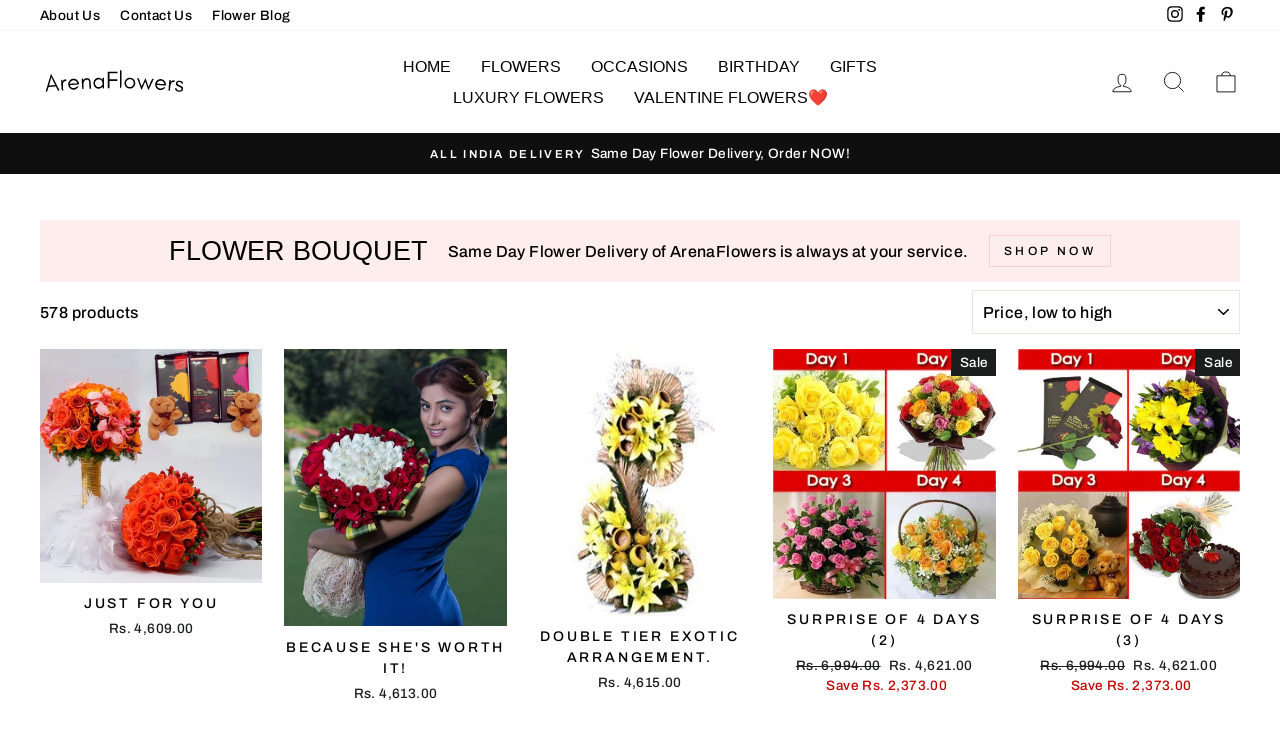

--- FILE ---
content_type: text/html; charset=utf-8
request_url: https://www.arenaflowers.co.in/collections/congratulations-flowers?page=3
body_size: 46539
content:
<!doctype html>
<html class="no-js" lang="en" dir="ltr">
<head>
  
  
  <meta name="ahrefs-site-verification" content="352134455a1a48a43928339e065db307ef38f9897df8731dc5dd6155ef87cf74">
  <meta name="ahrefs-site-verification" content="96108c2a12a825ad139d5119986152f358212934b0a786ed151417bd71729a8c">


  
  
  
  <meta charset="utf-8">
  <meta http-equiv="X-UA-Compatible" content="IE=edge,chrome=1">
  <meta name="viewport" content="width=device-width,initial-scale=1">
  <meta name="theme-color" content="#111111">
  
  
<link rel="canonical" href="https://www.arenaflowers.co.in/collections/congratulations-flowers" />


  
  <link rel="preconnect" href="https://cdn.shopify.com">
  <link rel="preconnect" href="https://fonts.shopifycdn.com">
  <link rel="dns-prefetch" href="https://productreviews.shopifycdn.com">
  <link rel="dns-prefetch" href="https://ajax.googleapis.com">
  <link rel="dns-prefetch" href="https://maps.googleapis.com">
  <link rel="dns-prefetch" href="https://maps.gstatic.com">
  
  

  
  <!-- Global site tag (gtag.js) - Google Analytics -->
<script async src="https://www.googletagmanager.com/gtag/js?id=UA-68277993-1"></script>
<script>
  window.dataLayer = window.dataLayer || [];
  function gtag(){dataLayer.push(arguments);}
  gtag('js', new Date());

  gtag('config', 'UA-68277993-1');
</script>

  
  
  
  
  
  
  
  

                 <meta name="robots" content="noindex">
<link rel="shortcut icon" href="//www.arenaflowers.co.in/cdn/shop/files/favicon_32x32.png?v=1616409016" type="image/png" /><title>Send Flowers for Congratulations, Online Congratulations Flower Bouquet Delivery
&ndash; Page 3
&ndash; ArenaFlowers
</title>
<meta name="description" content="Buy and send congratulations flower bouquets to congratulate your loved ones. Order and get online congratulations bouquet of flowers &amp; get same-day delivery. Shop now!"><meta property="og:site_name" content="ArenaFlowers">
  <meta property="og:url" content="https://www.arenaflowers.co.in/collections/congratulations-flowers?page=3">
  <meta property="og:title" content="Send Flowers for Congratulations, Online Congratulations Flower Bouquet Delivery">
  <meta property="og:type" content="website">
  <meta property="og:description" content="Buy and send congratulations flower bouquets to congratulate your loved ones. Order and get online congratulations bouquet of flowers &amp; get same-day delivery. Shop now!"><meta property="og:image" content="http://www.arenaflowers.co.in/cdn/shop/files/flower-delivery-guide_37b46a6c-34bb-4227-b1b2-11e60c00d0b3.jpg?v=1675660882">
    <meta property="og:image:secure_url" content="https://www.arenaflowers.co.in/cdn/shop/files/flower-delivery-guide_37b46a6c-34bb-4227-b1b2-11e60c00d0b3.jpg?v=1675660882">
    <meta property="og:image:width" content="1200">
    <meta property="og:image:height" content="579"><meta name="twitter:site" content="@">
  <meta name="twitter:card" content="summary_large_image">
  <meta name="twitter:title" content="Send Flowers for Congratulations, Online Congratulations Flower Bouquet Delivery">
  <meta name="twitter:description" content="Buy and send congratulations flower bouquets to congratulate your loved ones. Order and get online congratulations bouquet of flowers &amp; get same-day delivery. Shop now!">
<style data-shopify>
  @font-face {
  font-family: Archivo;
  font-weight: 500;
  font-style: normal;
  font-display: swap;
  src: url("//www.arenaflowers.co.in/cdn/fonts/archivo/archivo_n5.272841b6d6b831864f7fecfa55541752bb399511.woff2") format("woff2"),
       url("//www.arenaflowers.co.in/cdn/fonts/archivo/archivo_n5.27fb58a71a175084eb68e15500549a69fe15738e.woff") format("woff");
}


  @font-face {
  font-family: Archivo;
  font-weight: 600;
  font-style: normal;
  font-display: swap;
  src: url("//www.arenaflowers.co.in/cdn/fonts/archivo/archivo_n6.06ce7cb3e84f9557d04c35761e39e39ea101fb19.woff2") format("woff2"),
       url("//www.arenaflowers.co.in/cdn/fonts/archivo/archivo_n6.5dd16bc207dfc6d25ca8472d89387d828f610453.woff") format("woff");
}

  @font-face {
  font-family: Archivo;
  font-weight: 500;
  font-style: italic;
  font-display: swap;
  src: url("//www.arenaflowers.co.in/cdn/fonts/archivo/archivo_i5.b51f628bdb8daa9bbf4f36ec4082416f5e2cdf20.woff2") format("woff2"),
       url("//www.arenaflowers.co.in/cdn/fonts/archivo/archivo_i5.72af52f07bc3bbb646e8e74c7e33e7883fca06f6.woff") format("woff");
}

  @font-face {
  font-family: Archivo;
  font-weight: 600;
  font-style: italic;
  font-display: swap;
  src: url("//www.arenaflowers.co.in/cdn/fonts/archivo/archivo_i6.0bb24d252a74d8be5c11aebd8e0623d0e78d962e.woff2") format("woff2"),
       url("//www.arenaflowers.co.in/cdn/fonts/archivo/archivo_i6.fbf64fc840abbe90ebdedde597401d7b3b9f31ef.woff") format("woff");
}

</style><link href="//www.arenaflowers.co.in/cdn/shop/t/2/assets/theme.css?v=136754862083557462621726833457" rel="stylesheet" type="text/css" media="all" />
<style data-shopify>:root {
    --typeHeaderPrimary: "system_ui";
    --typeHeaderFallback: -apple-system, 'Segoe UI', Roboto, 'Helvetica Neue', 'Noto Sans', 'Liberation Sans', Arial, sans-serif, 'Apple Color Emoji', 'Segoe UI Emoji', 'Segoe UI Symbol', 'Noto Color Emoji';
    --typeHeaderSize: 38px;
    --typeHeaderWeight: 400;
    --typeHeaderLineHeight: 1;
    --typeHeaderSpacing: 0.0em;

    --typeBasePrimary:Archivo;
    --typeBaseFallback:sans-serif;
    --typeBaseSize: 16px;
    --typeBaseWeight: 500;
    --typeBaseSpacing: 0.025em;
    --typeBaseLineHeight: 1.6;

    --typeCollectionTitle: 18px;

    --iconWeight: 2px;
    --iconLinecaps: miter;

    
      --buttonRadius: 0px;
    

    --colorGridOverlayOpacity: 0.1;
  }

  .placeholder-content {
    background-image: linear-gradient(100deg, #ffffff 40%, #f7f7f7 63%, #ffffff 79%);
  }</style><script>
    document.documentElement.className = document.documentElement.className.replace('no-js', 'js');

    window.theme = window.theme || {};
    theme.routes = {
      home: "/",
      cart: "/cart.js",
      cartPage: "/cart",
      cartAdd: "/cart/add.js",
      cartChange: "/cart/change.js"
    };
    theme.strings = {
      soldOut: "Sold Out",
      unavailable: "Unavailable",
      stockLabel: "Only [count] items in stock!",
      willNotShipUntil: "Will not ship until [date]",
      willBeInStockAfter: "Will be in stock after [date]",
      waitingForStock: "Inventory on the way",
      savePrice: "Save [saved_amount]",
      cartEmpty: "Your cart is currently empty.",
      cartTermsConfirmation: "You must agree with the terms and conditions of sales to check out",
      searchCollections: "Collections:",
      searchPages: "Pages:",
      searchArticles: "Articles:"
    };
    theme.settings = {
      dynamicVariantsEnable: true,
      dynamicVariantType: "button",
      cartType: "page",
      isCustomerTemplate: false,
      moneyFormat: "Rs. {{amount}}",
      saveType: "dollar",
      recentlyViewedEnabled: false,
      productImageSize: "natural",
      productImageCover: false,
      predictiveSearch: true,
      predictiveSearchType: "product,article,page,collection",
      inventoryThreshold: 10,
      quickView: false,
      themeName: 'Impulse',
      themeVersion: "4.1.1"
    };
  </script>

  <script>window.performance && window.performance.mark && window.performance.mark('shopify.content_for_header.start');</script><meta id="shopify-digital-wallet" name="shopify-digital-wallet" content="/55668211897/digital_wallets/dialog">
<link rel="alternate" type="application/atom+xml" title="Feed" href="/collections/congratulations-flowers.atom" />
<link rel="prev" href="/collections/congratulations-flowers?page=2">
<link rel="alternate" type="application/json+oembed" href="https://www.arenaflowers.co.in/collections/congratulations-flowers.oembed?page=3">
<script async="async" src="/checkouts/internal/preloads.js?locale=en-IN"></script>
<script id="shopify-features" type="application/json">{"accessToken":"eda532f0a3e4772838788b281268440a","betas":["rich-media-storefront-analytics"],"domain":"www.arenaflowers.co.in","predictiveSearch":true,"shopId":55668211897,"locale":"en"}</script>
<script>var Shopify = Shopify || {};
Shopify.shop = "arenaflowersin.myshopify.com";
Shopify.locale = "en";
Shopify.currency = {"active":"INR","rate":"1.0"};
Shopify.country = "IN";
Shopify.theme = {"name":"Impulse","id":121175736505,"schema_name":"Impulse","schema_version":"4.1.1","theme_store_id":857,"role":"main"};
Shopify.theme.handle = "null";
Shopify.theme.style = {"id":null,"handle":null};
Shopify.cdnHost = "www.arenaflowers.co.in/cdn";
Shopify.routes = Shopify.routes || {};
Shopify.routes.root = "/";</script>
<script type="module">!function(o){(o.Shopify=o.Shopify||{}).modules=!0}(window);</script>
<script>!function(o){function n(){var o=[];function n(){o.push(Array.prototype.slice.apply(arguments))}return n.q=o,n}var t=o.Shopify=o.Shopify||{};t.loadFeatures=n(),t.autoloadFeatures=n()}(window);</script>
<script id="shop-js-analytics" type="application/json">{"pageType":"collection"}</script>
<script defer="defer" async type="module" src="//www.arenaflowers.co.in/cdn/shopifycloud/shop-js/modules/v2/client.init-shop-cart-sync_BN7fPSNr.en.esm.js"></script>
<script defer="defer" async type="module" src="//www.arenaflowers.co.in/cdn/shopifycloud/shop-js/modules/v2/chunk.common_Cbph3Kss.esm.js"></script>
<script defer="defer" async type="module" src="//www.arenaflowers.co.in/cdn/shopifycloud/shop-js/modules/v2/chunk.modal_DKumMAJ1.esm.js"></script>
<script type="module">
  await import("//www.arenaflowers.co.in/cdn/shopifycloud/shop-js/modules/v2/client.init-shop-cart-sync_BN7fPSNr.en.esm.js");
await import("//www.arenaflowers.co.in/cdn/shopifycloud/shop-js/modules/v2/chunk.common_Cbph3Kss.esm.js");
await import("//www.arenaflowers.co.in/cdn/shopifycloud/shop-js/modules/v2/chunk.modal_DKumMAJ1.esm.js");

  window.Shopify.SignInWithShop?.initShopCartSync?.({"fedCMEnabled":true,"windoidEnabled":true});

</script>
<script id="__st">var __st={"a":55668211897,"offset":19800,"reqid":"41bfa4c0-e032-491a-b8b2-cd9b95661f96-1769759973","pageurl":"www.arenaflowers.co.in\/collections\/congratulations-flowers?page=3","u":"f230da7a788d","p":"collection","rtyp":"collection","rid":263719157945};</script>
<script>window.ShopifyPaypalV4VisibilityTracking = true;</script>
<script id="captcha-bootstrap">!function(){'use strict';const t='contact',e='account',n='new_comment',o=[[t,t],['blogs',n],['comments',n],[t,'customer']],c=[[e,'customer_login'],[e,'guest_login'],[e,'recover_customer_password'],[e,'create_customer']],r=t=>t.map((([t,e])=>`form[action*='/${t}']:not([data-nocaptcha='true']) input[name='form_type'][value='${e}']`)).join(','),a=t=>()=>t?[...document.querySelectorAll(t)].map((t=>t.form)):[];function s(){const t=[...o],e=r(t);return a(e)}const i='password',u='form_key',d=['recaptcha-v3-token','g-recaptcha-response','h-captcha-response',i],f=()=>{try{return window.sessionStorage}catch{return}},m='__shopify_v',_=t=>t.elements[u];function p(t,e,n=!1){try{const o=window.sessionStorage,c=JSON.parse(o.getItem(e)),{data:r}=function(t){const{data:e,action:n}=t;return t[m]||n?{data:e,action:n}:{data:t,action:n}}(c);for(const[e,n]of Object.entries(r))t.elements[e]&&(t.elements[e].value=n);n&&o.removeItem(e)}catch(o){console.error('form repopulation failed',{error:o})}}const l='form_type',E='cptcha';function T(t){t.dataset[E]=!0}const w=window,h=w.document,L='Shopify',v='ce_forms',y='captcha';let A=!1;((t,e)=>{const n=(g='f06e6c50-85a8-45c8-87d0-21a2b65856fe',I='https://cdn.shopify.com/shopifycloud/storefront-forms-hcaptcha/ce_storefront_forms_captcha_hcaptcha.v1.5.2.iife.js',D={infoText:'Protected by hCaptcha',privacyText:'Privacy',termsText:'Terms'},(t,e,n)=>{const o=w[L][v],c=o.bindForm;if(c)return c(t,g,e,D).then(n);var r;o.q.push([[t,g,e,D],n]),r=I,A||(h.body.append(Object.assign(h.createElement('script'),{id:'captcha-provider',async:!0,src:r})),A=!0)});var g,I,D;w[L]=w[L]||{},w[L][v]=w[L][v]||{},w[L][v].q=[],w[L][y]=w[L][y]||{},w[L][y].protect=function(t,e){n(t,void 0,e),T(t)},Object.freeze(w[L][y]),function(t,e,n,w,h,L){const[v,y,A,g]=function(t,e,n){const i=e?o:[],u=t?c:[],d=[...i,...u],f=r(d),m=r(i),_=r(d.filter((([t,e])=>n.includes(e))));return[a(f),a(m),a(_),s()]}(w,h,L),I=t=>{const e=t.target;return e instanceof HTMLFormElement?e:e&&e.form},D=t=>v().includes(t);t.addEventListener('submit',(t=>{const e=I(t);if(!e)return;const n=D(e)&&!e.dataset.hcaptchaBound&&!e.dataset.recaptchaBound,o=_(e),c=g().includes(e)&&(!o||!o.value);(n||c)&&t.preventDefault(),c&&!n&&(function(t){try{if(!f())return;!function(t){const e=f();if(!e)return;const n=_(t);if(!n)return;const o=n.value;o&&e.removeItem(o)}(t);const e=Array.from(Array(32),(()=>Math.random().toString(36)[2])).join('');!function(t,e){_(t)||t.append(Object.assign(document.createElement('input'),{type:'hidden',name:u})),t.elements[u].value=e}(t,e),function(t,e){const n=f();if(!n)return;const o=[...t.querySelectorAll(`input[type='${i}']`)].map((({name:t})=>t)),c=[...d,...o],r={};for(const[a,s]of new FormData(t).entries())c.includes(a)||(r[a]=s);n.setItem(e,JSON.stringify({[m]:1,action:t.action,data:r}))}(t,e)}catch(e){console.error('failed to persist form',e)}}(e),e.submit())}));const S=(t,e)=>{t&&!t.dataset[E]&&(n(t,e.some((e=>e===t))),T(t))};for(const o of['focusin','change'])t.addEventListener(o,(t=>{const e=I(t);D(e)&&S(e,y())}));const B=e.get('form_key'),M=e.get(l),P=B&&M;t.addEventListener('DOMContentLoaded',(()=>{const t=y();if(P)for(const e of t)e.elements[l].value===M&&p(e,B);[...new Set([...A(),...v().filter((t=>'true'===t.dataset.shopifyCaptcha))])].forEach((e=>S(e,t)))}))}(h,new URLSearchParams(w.location.search),n,t,e,['guest_login'])})(!0,!0)}();</script>
<script integrity="sha256-4kQ18oKyAcykRKYeNunJcIwy7WH5gtpwJnB7kiuLZ1E=" data-source-attribution="shopify.loadfeatures" defer="defer" src="//www.arenaflowers.co.in/cdn/shopifycloud/storefront/assets/storefront/load_feature-a0a9edcb.js" crossorigin="anonymous"></script>
<script data-source-attribution="shopify.dynamic_checkout.dynamic.init">var Shopify=Shopify||{};Shopify.PaymentButton=Shopify.PaymentButton||{isStorefrontPortableWallets:!0,init:function(){window.Shopify.PaymentButton.init=function(){};var t=document.createElement("script");t.src="https://www.arenaflowers.co.in/cdn/shopifycloud/portable-wallets/latest/portable-wallets.en.js",t.type="module",document.head.appendChild(t)}};
</script>
<script data-source-attribution="shopify.dynamic_checkout.buyer_consent">
  function portableWalletsHideBuyerConsent(e){var t=document.getElementById("shopify-buyer-consent"),n=document.getElementById("shopify-subscription-policy-button");t&&n&&(t.classList.add("hidden"),t.setAttribute("aria-hidden","true"),n.removeEventListener("click",e))}function portableWalletsShowBuyerConsent(e){var t=document.getElementById("shopify-buyer-consent"),n=document.getElementById("shopify-subscription-policy-button");t&&n&&(t.classList.remove("hidden"),t.removeAttribute("aria-hidden"),n.addEventListener("click",e))}window.Shopify?.PaymentButton&&(window.Shopify.PaymentButton.hideBuyerConsent=portableWalletsHideBuyerConsent,window.Shopify.PaymentButton.showBuyerConsent=portableWalletsShowBuyerConsent);
</script>
<script data-source-attribution="shopify.dynamic_checkout.cart.bootstrap">document.addEventListener("DOMContentLoaded",(function(){function t(){return document.querySelector("shopify-accelerated-checkout-cart, shopify-accelerated-checkout")}if(t())Shopify.PaymentButton.init();else{new MutationObserver((function(e,n){t()&&(Shopify.PaymentButton.init(),n.disconnect())})).observe(document.body,{childList:!0,subtree:!0})}}));
</script>

<script>window.performance && window.performance.mark && window.performance.mark('shopify.content_for_header.end');</script>

  <script src="//www.arenaflowers.co.in/cdn/shop/t/2/assets/vendor-scripts-v9.js" defer="defer"></script><script src="//www.arenaflowers.co.in/cdn/shop/t/2/assets/theme.min.js?v=82601135991613020911616407990" defer="defer"></script><script src="https://cdn.shopify.com/extensions/019b92df-1966-750c-943d-a8ced4b05ac2/option-cli3-369/assets/gpomain.js" type="text/javascript" defer="defer"></script>
<link href="https://monorail-edge.shopifysvc.com" rel="dns-prefetch">
<script>(function(){if ("sendBeacon" in navigator && "performance" in window) {try {var session_token_from_headers = performance.getEntriesByType('navigation')[0].serverTiming.find(x => x.name == '_s').description;} catch {var session_token_from_headers = undefined;}var session_cookie_matches = document.cookie.match(/_shopify_s=([^;]*)/);var session_token_from_cookie = session_cookie_matches && session_cookie_matches.length === 2 ? session_cookie_matches[1] : "";var session_token = session_token_from_headers || session_token_from_cookie || "";function handle_abandonment_event(e) {var entries = performance.getEntries().filter(function(entry) {return /monorail-edge.shopifysvc.com/.test(entry.name);});if (!window.abandonment_tracked && entries.length === 0) {window.abandonment_tracked = true;var currentMs = Date.now();var navigation_start = performance.timing.navigationStart;var payload = {shop_id: 55668211897,url: window.location.href,navigation_start,duration: currentMs - navigation_start,session_token,page_type: "collection"};window.navigator.sendBeacon("https://monorail-edge.shopifysvc.com/v1/produce", JSON.stringify({schema_id: "online_store_buyer_site_abandonment/1.1",payload: payload,metadata: {event_created_at_ms: currentMs,event_sent_at_ms: currentMs}}));}}window.addEventListener('pagehide', handle_abandonment_event);}}());</script>
<script id="web-pixels-manager-setup">(function e(e,d,r,n,o){if(void 0===o&&(o={}),!Boolean(null===(a=null===(i=window.Shopify)||void 0===i?void 0:i.analytics)||void 0===a?void 0:a.replayQueue)){var i,a;window.Shopify=window.Shopify||{};var t=window.Shopify;t.analytics=t.analytics||{};var s=t.analytics;s.replayQueue=[],s.publish=function(e,d,r){return s.replayQueue.push([e,d,r]),!0};try{self.performance.mark("wpm:start")}catch(e){}var l=function(){var e={modern:/Edge?\/(1{2}[4-9]|1[2-9]\d|[2-9]\d{2}|\d{4,})\.\d+(\.\d+|)|Firefox\/(1{2}[4-9]|1[2-9]\d|[2-9]\d{2}|\d{4,})\.\d+(\.\d+|)|Chrom(ium|e)\/(9{2}|\d{3,})\.\d+(\.\d+|)|(Maci|X1{2}).+ Version\/(15\.\d+|(1[6-9]|[2-9]\d|\d{3,})\.\d+)([,.]\d+|)( \(\w+\)|)( Mobile\/\w+|) Safari\/|Chrome.+OPR\/(9{2}|\d{3,})\.\d+\.\d+|(CPU[ +]OS|iPhone[ +]OS|CPU[ +]iPhone|CPU IPhone OS|CPU iPad OS)[ +]+(15[._]\d+|(1[6-9]|[2-9]\d|\d{3,})[._]\d+)([._]\d+|)|Android:?[ /-](13[3-9]|1[4-9]\d|[2-9]\d{2}|\d{4,})(\.\d+|)(\.\d+|)|Android.+Firefox\/(13[5-9]|1[4-9]\d|[2-9]\d{2}|\d{4,})\.\d+(\.\d+|)|Android.+Chrom(ium|e)\/(13[3-9]|1[4-9]\d|[2-9]\d{2}|\d{4,})\.\d+(\.\d+|)|SamsungBrowser\/([2-9]\d|\d{3,})\.\d+/,legacy:/Edge?\/(1[6-9]|[2-9]\d|\d{3,})\.\d+(\.\d+|)|Firefox\/(5[4-9]|[6-9]\d|\d{3,})\.\d+(\.\d+|)|Chrom(ium|e)\/(5[1-9]|[6-9]\d|\d{3,})\.\d+(\.\d+|)([\d.]+$|.*Safari\/(?![\d.]+ Edge\/[\d.]+$))|(Maci|X1{2}).+ Version\/(10\.\d+|(1[1-9]|[2-9]\d|\d{3,})\.\d+)([,.]\d+|)( \(\w+\)|)( Mobile\/\w+|) Safari\/|Chrome.+OPR\/(3[89]|[4-9]\d|\d{3,})\.\d+\.\d+|(CPU[ +]OS|iPhone[ +]OS|CPU[ +]iPhone|CPU IPhone OS|CPU iPad OS)[ +]+(10[._]\d+|(1[1-9]|[2-9]\d|\d{3,})[._]\d+)([._]\d+|)|Android:?[ /-](13[3-9]|1[4-9]\d|[2-9]\d{2}|\d{4,})(\.\d+|)(\.\d+|)|Mobile Safari.+OPR\/([89]\d|\d{3,})\.\d+\.\d+|Android.+Firefox\/(13[5-9]|1[4-9]\d|[2-9]\d{2}|\d{4,})\.\d+(\.\d+|)|Android.+Chrom(ium|e)\/(13[3-9]|1[4-9]\d|[2-9]\d{2}|\d{4,})\.\d+(\.\d+|)|Android.+(UC? ?Browser|UCWEB|U3)[ /]?(15\.([5-9]|\d{2,})|(1[6-9]|[2-9]\d|\d{3,})\.\d+)\.\d+|SamsungBrowser\/(5\.\d+|([6-9]|\d{2,})\.\d+)|Android.+MQ{2}Browser\/(14(\.(9|\d{2,})|)|(1[5-9]|[2-9]\d|\d{3,})(\.\d+|))(\.\d+|)|K[Aa][Ii]OS\/(3\.\d+|([4-9]|\d{2,})\.\d+)(\.\d+|)/},d=e.modern,r=e.legacy,n=navigator.userAgent;return n.match(d)?"modern":n.match(r)?"legacy":"unknown"}(),u="modern"===l?"modern":"legacy",c=(null!=n?n:{modern:"",legacy:""})[u],f=function(e){return[e.baseUrl,"/wpm","/b",e.hashVersion,"modern"===e.buildTarget?"m":"l",".js"].join("")}({baseUrl:d,hashVersion:r,buildTarget:u}),m=function(e){var d=e.version,r=e.bundleTarget,n=e.surface,o=e.pageUrl,i=e.monorailEndpoint;return{emit:function(e){var a=e.status,t=e.errorMsg,s=(new Date).getTime(),l=JSON.stringify({metadata:{event_sent_at_ms:s},events:[{schema_id:"web_pixels_manager_load/3.1",payload:{version:d,bundle_target:r,page_url:o,status:a,surface:n,error_msg:t},metadata:{event_created_at_ms:s}}]});if(!i)return console&&console.warn&&console.warn("[Web Pixels Manager] No Monorail endpoint provided, skipping logging."),!1;try{return self.navigator.sendBeacon.bind(self.navigator)(i,l)}catch(e){}var u=new XMLHttpRequest;try{return u.open("POST",i,!0),u.setRequestHeader("Content-Type","text/plain"),u.send(l),!0}catch(e){return console&&console.warn&&console.warn("[Web Pixels Manager] Got an unhandled error while logging to Monorail."),!1}}}}({version:r,bundleTarget:l,surface:e.surface,pageUrl:self.location.href,monorailEndpoint:e.monorailEndpoint});try{o.browserTarget=l,function(e){var d=e.src,r=e.async,n=void 0===r||r,o=e.onload,i=e.onerror,a=e.sri,t=e.scriptDataAttributes,s=void 0===t?{}:t,l=document.createElement("script"),u=document.querySelector("head"),c=document.querySelector("body");if(l.async=n,l.src=d,a&&(l.integrity=a,l.crossOrigin="anonymous"),s)for(var f in s)if(Object.prototype.hasOwnProperty.call(s,f))try{l.dataset[f]=s[f]}catch(e){}if(o&&l.addEventListener("load",o),i&&l.addEventListener("error",i),u)u.appendChild(l);else{if(!c)throw new Error("Did not find a head or body element to append the script");c.appendChild(l)}}({src:f,async:!0,onload:function(){if(!function(){var e,d;return Boolean(null===(d=null===(e=window.Shopify)||void 0===e?void 0:e.analytics)||void 0===d?void 0:d.initialized)}()){var d=window.webPixelsManager.init(e)||void 0;if(d){var r=window.Shopify.analytics;r.replayQueue.forEach((function(e){var r=e[0],n=e[1],o=e[2];d.publishCustomEvent(r,n,o)})),r.replayQueue=[],r.publish=d.publishCustomEvent,r.visitor=d.visitor,r.initialized=!0}}},onerror:function(){return m.emit({status:"failed",errorMsg:"".concat(f," has failed to load")})},sri:function(e){var d=/^sha384-[A-Za-z0-9+/=]+$/;return"string"==typeof e&&d.test(e)}(c)?c:"",scriptDataAttributes:o}),m.emit({status:"loading"})}catch(e){m.emit({status:"failed",errorMsg:(null==e?void 0:e.message)||"Unknown error"})}}})({shopId: 55668211897,storefrontBaseUrl: "https://www.arenaflowers.co.in",extensionsBaseUrl: "https://extensions.shopifycdn.com/cdn/shopifycloud/web-pixels-manager",monorailEndpoint: "https://monorail-edge.shopifysvc.com/unstable/produce_batch",surface: "storefront-renderer",enabledBetaFlags: ["2dca8a86"],webPixelsConfigList: [{"id":"72155392","eventPayloadVersion":"v1","runtimeContext":"LAX","scriptVersion":"1","type":"CUSTOM","privacyPurposes":["ANALYTICS"],"name":"Google Analytics tag (migrated)"},{"id":"shopify-app-pixel","configuration":"{}","eventPayloadVersion":"v1","runtimeContext":"STRICT","scriptVersion":"0450","apiClientId":"shopify-pixel","type":"APP","privacyPurposes":["ANALYTICS","MARKETING"]},{"id":"shopify-custom-pixel","eventPayloadVersion":"v1","runtimeContext":"LAX","scriptVersion":"0450","apiClientId":"shopify-pixel","type":"CUSTOM","privacyPurposes":["ANALYTICS","MARKETING"]}],isMerchantRequest: false,initData: {"shop":{"name":"ArenaFlowers","paymentSettings":{"currencyCode":"INR"},"myshopifyDomain":"arenaflowersin.myshopify.com","countryCode":"IN","storefrontUrl":"https:\/\/www.arenaflowers.co.in"},"customer":null,"cart":null,"checkout":null,"productVariants":[],"purchasingCompany":null},},"https://www.arenaflowers.co.in/cdn","1d2a099fw23dfb22ep557258f5m7a2edbae",{"modern":"","legacy":""},{"shopId":"55668211897","storefrontBaseUrl":"https:\/\/www.arenaflowers.co.in","extensionBaseUrl":"https:\/\/extensions.shopifycdn.com\/cdn\/shopifycloud\/web-pixels-manager","surface":"storefront-renderer","enabledBetaFlags":"[\"2dca8a86\"]","isMerchantRequest":"false","hashVersion":"1d2a099fw23dfb22ep557258f5m7a2edbae","publish":"custom","events":"[[\"page_viewed\",{}],[\"collection_viewed\",{\"collection\":{\"id\":\"263719157945\",\"title\":\"Special Congratulations\",\"productVariants\":[{\"price\":{\"amount\":4609.0,\"currencyCode\":\"INR\"},\"product\":{\"title\":\"Just for You\",\"vendor\":\"ArenaFlowersIn\",\"id\":\"6598360793273\",\"untranslatedTitle\":\"Just for You\",\"url\":\"\/products\/just-for-you\",\"type\":\"flowers\"},\"id\":\"39520581451961\",\"image\":{\"src\":\"\/\/www.arenaflowers.co.in\/cdn\/shop\/products\/arena99.jpg?v=1740394550\"},\"sku\":\"AR1291\",\"title\":\"Default Title\",\"untranslatedTitle\":\"Default Title\"},{\"price\":{\"amount\":4613.0,\"currencyCode\":\"INR\"},\"product\":{\"title\":\"Because She's Worth It!\",\"vendor\":\"ArenaFlowersIn\",\"id\":\"6598293094585\",\"untranslatedTitle\":\"Because She's Worth It!\",\"url\":\"\/products\/because-she-s-worth-it\",\"type\":\"flowers\"},\"id\":\"39520379044025\",\"image\":{\"src\":\"\/\/www.arenaflowers.co.in\/cdn\/shop\/products\/new-51_6cd9b0e4-e808-42f1-8800-abbac36ea331.jpg?v=1740394585\"},\"sku\":\"AR1316\",\"title\":\"Default Title\",\"untranslatedTitle\":\"Default Title\"},{\"price\":{\"amount\":4615.0,\"currencyCode\":\"INR\"},\"product\":{\"title\":\"Double Tier Exotic Arrangement.\",\"vendor\":\"ArenaFlowersIn\",\"id\":\"6598290899129\",\"untranslatedTitle\":\"Double Tier Exotic Arrangement.\",\"url\":\"\/products\/double-tier-exotic-arrangement\",\"type\":\"flowers\"},\"id\":\"39520376225977\",\"image\":{\"src\":\"\/\/www.arenaflowers.co.in\/cdn\/shop\/products\/a1roses_lily108_94729842-ae20-461e-bc9b-96fd57f1cba3.jpg?v=1740394595\"},\"sku\":\"AR1273\",\"title\":\"Default Title\",\"untranslatedTitle\":\"Default Title\"},{\"price\":{\"amount\":4621.0,\"currencyCode\":\"INR\"},\"product\":{\"title\":\"Surprise of 4 Days (2)\",\"vendor\":\"ArenaFlowersIn\",\"id\":\"6595906732217\",\"untranslatedTitle\":\"Surprise of 4 Days (2)\",\"url\":\"\/products\/surprise-of-4-days-2\",\"type\":\"flowers\"},\"id\":\"39515431698617\",\"image\":{\"src\":\"\/\/www.arenaflowers.co.in\/cdn\/shop\/products\/a1roses_105.jpg?v=1740394645\"},\"sku\":\"AR1137\",\"title\":\"Default Title\",\"untranslatedTitle\":\"Default Title\"},{\"price\":{\"amount\":4621.0,\"currencyCode\":\"INR\"},\"product\":{\"title\":\"Surprise of 4 Days (3)\",\"vendor\":\"ArenaFlowersIn\",\"id\":\"6595906830521\",\"untranslatedTitle\":\"Surprise of 4 Days (3)\",\"url\":\"\/products\/surprise-of-4-days-3\",\"type\":\"flowers\"},\"id\":\"39515431796921\",\"image\":{\"src\":\"\/\/www.arenaflowers.co.in\/cdn\/shop\/products\/a1roses_106.jpg?v=1740394644\"},\"sku\":\"AR1138\",\"title\":\"Default Title\",\"untranslatedTitle\":\"Default Title\"},{\"price\":{\"amount\":4624.0,\"currencyCode\":\"INR\"},\"product\":{\"title\":\"Expression - Heart\",\"vendor\":\"ArenaFlowersIn\",\"id\":\"6598459392185\",\"untranslatedTitle\":\"Expression - Heart\",\"url\":\"\/products\/expression-heart\",\"type\":\"flowers\"},\"id\":\"46044782264576\",\"image\":{\"src\":\"\/\/www.arenaflowers.co.in\/cdn\/shop\/products\/ef1577.jpg?v=1740394500\"},\"sku\":\"AR2135\",\"title\":\"Large (80 Roses)\",\"untranslatedTitle\":\"Large (80 Roses)\"},{\"price\":{\"amount\":4641.0,\"currencyCode\":\"INR\"},\"product\":{\"title\":\"Football Shape Cake\",\"vendor\":\"ArenaFlowersIn\",\"id\":\"6598289260729\",\"untranslatedTitle\":\"Football Shape Cake\",\"url\":\"\/products\/football-shape-cake\",\"type\":\"flowers\"},\"id\":\"39520373637305\",\"image\":{\"src\":\"\/\/www.arenaflowers.co.in\/cdn\/shop\/products\/football_arena_468c6f70-3781-4f9f-b240-8efa0f5f99f0.jpg?v=1740394608\"},\"sku\":\"AR1243C\",\"title\":\"Default Title\",\"untranslatedTitle\":\"Default Title\"},{\"price\":{\"amount\":4810.0,\"currencyCode\":\"INR\"},\"product\":{\"title\":\"Beyond Love\",\"vendor\":\"ArenaFlowersIn\",\"id\":\"6598457688249\",\"untranslatedTitle\":\"Beyond Love\",\"url\":\"\/products\/beyond-love\",\"type\":\"flowers\"},\"id\":\"39520921354425\",\"image\":{\"src\":\"\/\/www.arenaflowers.co.in\/cdn\/shop\/products\/1484.jpg?v=1740394521\"},\"sku\":\"VAL2092\",\"title\":\"Default Title\",\"untranslatedTitle\":\"Default Title\"},{\"price\":{\"amount\":4836.0,\"currencyCode\":\"INR\"},\"product\":{\"title\":\"FRUITS N BLOOM BASKET COMBO\",\"vendor\":\"ArenaFlowersIn\",\"id\":\"6598292373689\",\"untranslatedTitle\":\"FRUITS N BLOOM BASKET COMBO\",\"url\":\"\/products\/fruits-n-bloom-basket-combo\",\"type\":\"flowers\"},\"id\":\"39520378257593\",\"image\":{\"src\":\"\/\/www.arenaflowers.co.in\/cdn\/shop\/products\/arenaflo_6_f7e6c0b8-a649-43c4-8c6b-26443b6f309e.jpg?v=1740394589\"},\"sku\":\"AR1302\",\"title\":\"Default Title\",\"untranslatedTitle\":\"Default Title\"},{\"price\":{\"amount\":4874.0,\"currencyCode\":\"INR\"},\"product\":{\"title\":\"Eternal Love\",\"vendor\":\"ArenaFlowersIn\",\"id\":\"6598530334905\",\"untranslatedTitle\":\"Eternal Love\",\"url\":\"\/products\/eternal-love\",\"type\":\"flowers\"},\"id\":\"39521205682361\",\"image\":{\"src\":\"\/\/www.arenaflowers.co.in\/cdn\/shop\/products\/ar3001.jpg?v=1740394373\"},\"sku\":\"AR3001\",\"title\":\"Default Title\",\"untranslatedTitle\":\"Default Title\"},{\"price\":{\"amount\":4875.0,\"currencyCode\":\"INR\"},\"product\":{\"title\":\"Pink Radiance By Arena Flowers\",\"vendor\":\"ArenaFlowersIn\",\"id\":\"6598525681849\",\"untranslatedTitle\":\"Pink Radiance By Arena Flowers\",\"url\":\"\/products\/pink-radiance-by-arena-flowers\",\"type\":\"flowers\"},\"id\":\"39521183203513\",\"image\":{\"src\":\"\/\/www.arenaflowers.co.in\/cdn\/shop\/products\/8_copy_pink_radiance.jpg?v=1740394418\"},\"sku\":\"deals_arena_21\",\"title\":\"Default Title\",\"untranslatedTitle\":\"Default Title\"},{\"price\":{\"amount\":4875.0,\"currencyCode\":\"INR\"},\"product\":{\"title\":\"White Radiance by Arena Flowers - Free Golden Rose\",\"vendor\":\"ArenaFlowersIn\",\"id\":\"6598524829881\",\"untranslatedTitle\":\"White Radiance by Arena Flowers - Free Golden Rose\",\"url\":\"\/products\/white-radiance-by-arena-flowers\",\"type\":\"flowers\"},\"id\":\"39521182449849\",\"image\":{\"src\":\"\/\/www.arenaflowers.co.in\/cdn\/shop\/products\/7_copy_white_radiance.jpg?v=1740394428\"},\"sku\":\"deals_arena_7\",\"title\":\"Default Title\",\"untranslatedTitle\":\"Default Title\"},{\"price\":{\"amount\":4875.0,\"currencyCode\":\"INR\"},\"product\":{\"title\":\"Roses With Choco Cake Deal - Free Golden Rose\",\"vendor\":\"ArenaFlowersIn\",\"id\":\"6598527746233\",\"untranslatedTitle\":\"Roses With Choco Cake Deal - Free Golden Rose\",\"url\":\"\/products\/roses-with-choco-cake-deal-free-golden-rose\",\"type\":\"flowers\"},\"id\":\"39521186283705\",\"image\":{\"src\":\"\/\/www.arenaflowers.co.in\/cdn\/shop\/products\/19copyy-min.jpg?v=1740394394\"},\"sku\":\"Deals_1209\",\"title\":\"Default Title\",\"untranslatedTitle\":\"Default Title\"},{\"price\":{\"amount\":4875.0,\"currencyCode\":\"INR\"},\"product\":{\"title\":\"Temptation Hamper by Arena's\",\"vendor\":\"ArenaFlowersIn\",\"id\":\"6595910467769\",\"untranslatedTitle\":\"Temptation Hamper by Arena's\",\"url\":\"\/products\/temptation-hamper-by-arena-s\",\"type\":\"flowers\"},\"id\":\"39515435565241\",\"image\":{\"src\":\"\/\/www.arenaflowers.co.in\/cdn\/shop\/products\/combo_arenaflo.jpg?v=1740394637\"},\"sku\":\"AR1176\",\"title\":\"Default Title\",\"untranslatedTitle\":\"Default Title\"},{\"price\":{\"amount\":4936.0,\"currencyCode\":\"INR\"},\"product\":{\"title\":\"Birthday Chocolate Cake - 5 Star Cake\",\"vendor\":\"ArenaFlowersIn\",\"id\":\"6595910893753\",\"untranslatedTitle\":\"Birthday Chocolate Cake - 5 Star Cake\",\"url\":\"\/products\/birthday-chocolate-cake-5-star-cake\",\"type\":\"flowers\"},\"id\":\"43774579474688\",\"image\":{\"src\":\"\/\/www.arenaflowers.co.in\/cdn\/shop\/products\/arena_s_chococake.jpg?v=1740394636\"},\"sku\":\"AR1178C\",\"title\":\"2 Pound\",\"untranslatedTitle\":\"2 Pound\"},{\"price\":{\"amount\":4940.0,\"currencyCode\":\"INR\"},\"product\":{\"title\":\"Deluxe Fruit Basket\",\"vendor\":\"ArenaFlowersIn\",\"id\":\"6598288670905\",\"untranslatedTitle\":\"Deluxe Fruit Basket\",\"url\":\"\/products\/deluxe-fruit-basket\",\"type\":\"flowers\"},\"id\":\"39520372981945\",\"image\":{\"src\":\"\/\/www.arenaflowers.co.in\/cdn\/shop\/products\/arena_608_4f4a48c9-3942-4223-9ef7-1a6fa10073dd.jpg?v=1740394612\"},\"sku\":\"AR1233\",\"title\":\"Default Title\",\"untranslatedTitle\":\"Default Title\"},{\"price\":{\"amount\":4973.0,\"currencyCode\":\"INR\"},\"product\":{\"title\":\"Ferrero Rocher 48 pc \u0026 Soft Bear\",\"vendor\":\"ArenaFlowersIn\",\"id\":\"6598456901817\",\"untranslatedTitle\":\"Ferrero Rocher 48 pc \u0026 Soft Bear\",\"url\":\"\/products\/ferrero-rocher-24-pc-soft-bear\",\"type\":\"flowers\"},\"id\":\"39520920436921\",\"image\":{\"src\":\"\/\/www.arenaflowers.co.in\/cdn\/shop\/products\/image_2.png?v=1740394530\"},\"sku\":\"AR2075\",\"title\":\"Default Title\",\"untranslatedTitle\":\"Default Title\"},{\"price\":{\"amount\":5016.0,\"currencyCode\":\"INR\"},\"product\":{\"title\":\"Premium Chocolate Bouquet of 32 Pc Ferrero Rocher and 12 Kitkat\",\"vendor\":\"ArenaFlowersIn\",\"id\":\"6598463455417\",\"untranslatedTitle\":\"Premium Chocolate Bouquet of 32 Pc Ferrero Rocher and 12 Kitkat\",\"url\":\"\/products\/premium-chocolate-bouquet-of-24-pc-ferrero-rocher-and-12-kitkat\",\"type\":\"flowers\"},\"id\":\"39520928727225\",\"image\":{\"src\":\"\/\/www.arenaflowers.co.in\/cdn\/shop\/products\/image_4.png?v=1740394447\"},\"sku\":\"AR2246_CHOCO\",\"title\":\"Default Title\",\"untranslatedTitle\":\"Default Title\"},{\"price\":{\"amount\":5119.0,\"currencyCode\":\"INR\"},\"product\":{\"title\":\"Adorable Bountiful Roses\",\"vendor\":\"ArenaFlowersIn\",\"id\":\"6598456541369\",\"untranslatedTitle\":\"Adorable Bountiful Roses\",\"url\":\"\/products\/adorable-bountiful-roses\",\"type\":\"flowers\"},\"id\":\"39520920076473\",\"image\":{\"src\":\"\/\/www.arenaflowers.co.in\/cdn\/shop\/products\/a200_vnlyrn8grelnl6fv.jpg?v=1740394533\"},\"sku\":\"AR2067\",\"title\":\"Default Title\",\"untranslatedTitle\":\"Default Title\"},{\"price\":{\"amount\":5200.0,\"currencyCode\":\"INR\"},\"product\":{\"title\":\"Feminine By Arena Flowers - Free Golden Rose\",\"vendor\":\"ArenaFlowersIn\",\"id\":\"6598525092025\",\"untranslatedTitle\":\"Feminine By Arena Flowers - Free Golden Rose\",\"url\":\"\/products\/feminine-by-arena-flowers\",\"type\":\"flowers\"},\"id\":\"39521182679225\",\"image\":{\"src\":\"\/\/www.arenaflowers.co.in\/cdn\/shop\/products\/4_copy_feminine.jpg?v=1740394425\"},\"sku\":\"deals_arena_11\",\"title\":\"Default Title\",\"untranslatedTitle\":\"Default Title\"},{\"price\":{\"amount\":5200.0,\"currencyCode\":\"INR\"},\"product\":{\"title\":\"Roses, Cake and Teddy - Free Gold Rose\",\"vendor\":\"ArenaFlowersIn\",\"id\":\"6598527647929\",\"untranslatedTitle\":\"Roses, Cake and Teddy - Free Gold Rose\",\"url\":\"\/products\/roses-cake-and-teddy-free-gold-rose\",\"type\":\"flowers\"},\"id\":\"39521186218169\",\"image\":{\"src\":\"\/\/www.arenaflowers.co.in\/cdn\/shop\/products\/14copyy-min.jpg?v=1740394395\"},\"sku\":\"Deals_1207\",\"title\":\"Default Title\",\"untranslatedTitle\":\"Default Title\"},{\"price\":{\"amount\":5249.0,\"currencyCode\":\"INR\"},\"product\":{\"title\":\"Assorted 100 Roses Wishes\",\"vendor\":\"ArenaFlowersIn\",\"id\":\"6598298796217\",\"untranslatedTitle\":\"Assorted 100 Roses Wishes\",\"url\":\"\/products\/assorted-valentine-100-roses\",\"type\":\"flowers\"},\"id\":\"39520386154681\",\"image\":{\"src\":\"\/\/www.arenaflowers.co.in\/cdn\/shop\/products\/1628_15493294-eb72-4832-8503-ab4cc5b8a500.jpg?v=1740394553\"},\"sku\":\"VAL2042\",\"title\":\"Default Title\",\"untranslatedTitle\":\"Default Title\"},{\"price\":{\"amount\":5330.0,\"currencyCode\":\"INR\"},\"product\":{\"title\":\"Flowers Teddy and Chocolate Combo Deal - Free Gold Rose\",\"vendor\":\"ArenaFlowersIn\",\"id\":\"6598527877305\",\"untranslatedTitle\":\"Flowers Teddy and Chocolate Combo Deal - Free Gold Rose\",\"url\":\"\/products\/flowers-teddy-and-chocolate-combo-deal-free-gold-rose\",\"type\":\"flowers\"},\"id\":\"39521187201209\",\"image\":{\"src\":\"\/\/www.arenaflowers.co.in\/cdn\/shop\/products\/2copyy.jpg?v=1740394393\"},\"sku\":\"Deals_1211\",\"title\":\"Default Title\",\"untranslatedTitle\":\"Default Title\"},{\"price\":{\"amount\":5363.0,\"currencyCode\":\"INR\"},\"product\":{\"title\":\"Dreams Come True\",\"vendor\":\"ArenaFlowersIn\",\"id\":\"6598460997817\",\"untranslatedTitle\":\"Dreams Come True\",\"url\":\"\/products\/dreams-come-true\",\"type\":\"flowers\"},\"id\":\"46044782035200\",\"image\":{\"src\":\"\/\/www.arenaflowers.co.in\/cdn\/shop\/products\/ef1627.jpg?v=1740394478\"},\"sku\":\"AR2181\",\"title\":\"Regular (100 Roses)\",\"untranslatedTitle\":\"Regular (100 Roses)\"},{\"price\":{\"amount\":5393.0,\"currencyCode\":\"INR\"},\"product\":{\"title\":\"Fiery Lily and Roses by Arena\",\"vendor\":\"ArenaFlowersIn\",\"id\":\"6595918037177\",\"untranslatedTitle\":\"Fiery Lily and Roses by Arena\",\"url\":\"\/products\/fiery-lily-and-roses-by-arena\",\"type\":\"flowers\"},\"id\":\"39515443200185\",\"image\":{\"src\":\"\/\/www.arenaflowers.co.in\/cdn\/shop\/products\/a1flo_113.jpg?v=1740394621\"},\"sku\":\"AR1214\",\"title\":\"Default Title\",\"untranslatedTitle\":\"Default Title\"},{\"price\":{\"amount\":5395.0,\"currencyCode\":\"INR\"},\"product\":{\"title\":\"Alphabetical Arrangement\",\"vendor\":\"ArenaFlowersIn\",\"id\":\"6598457589945\",\"untranslatedTitle\":\"Alphabetical Arrangement\",\"url\":\"\/products\/alphabetical-arrangement\",\"type\":\"flowers\"},\"id\":\"39520921256121\",\"image\":{\"src\":\"\/\/www.arenaflowers.co.in\/cdn\/shop\/products\/50th_anniversary.jpg?v=1740394522\"},\"sku\":\"AR2090\",\"title\":\"Default Title\",\"untranslatedTitle\":\"Default Title\"},{\"price\":{\"amount\":5395.0,\"currencyCode\":\"INR\"},\"product\":{\"title\":\"splendid colors and flavours - 2 Days\",\"vendor\":\"ArenaFlowersIn\",\"id\":\"6595907584185\",\"untranslatedTitle\":\"splendid colors and flavours - 2 Days\",\"url\":\"\/products\/splendid-colors-and-flavours-2-days\",\"type\":\"flowers\"},\"id\":\"39515432550585\",\"image\":{\"src\":\"\/\/www.arenaflowers.co.in\/cdn\/shop\/products\/a1roses_110.jpg?v=1740394643\"},\"sku\":\"AR1142\",\"title\":\"Default Title\",\"untranslatedTitle\":\"Default Title\"},{\"price\":{\"amount\":5448.0,\"currencyCode\":\"INR\"},\"product\":{\"title\":\"Surprise of 4 Days (3)\",\"vendor\":\"ArenaFlowersIn\",\"id\":\"6598364168377\",\"untranslatedTitle\":\"Surprise of 4 Days (3)\",\"url\":\"\/products\/surprise-of-4-days-3-valentine\",\"type\":\"flowers\"},\"id\":\"39520593412281\",\"image\":{\"src\":\"\/\/www.arenaflowers.co.in\/cdn\/shop\/products\/a1roses_106_1.jpg?v=1740394547\"},\"sku\":\"VAL2037\",\"title\":\"Default Title\",\"untranslatedTitle\":\"Default Title\"},{\"price\":{\"amount\":5460.0,\"currencyCode\":\"INR\"},\"product\":{\"title\":\"Dairy Milk Chocolate Bouquet - 3 Tier\",\"vendor\":\"ArenaFlowersIn\",\"id\":\"6598462865593\",\"untranslatedTitle\":\"Dairy Milk Chocolate Bouquet - 3 Tier\",\"url\":\"\/products\/dairy-milk-chocolate-bouquet-3-tier\",\"type\":\"flowers\"},\"id\":\"39520927678649\",\"image\":{\"src\":\"\/\/www.arenaflowers.co.in\/cdn\/shop\/products\/1002_1.jpg?v=1740394455\"},\"sku\":\"AR2229_CHOCO\",\"title\":\"Default Title\",\"untranslatedTitle\":\"Default Title\"},{\"price\":{\"amount\":5460.0,\"currencyCode\":\"INR\"},\"product\":{\"title\":\"Sweet And Beautifull\",\"vendor\":\"ArenaFlowersIn\",\"id\":\"6598526927033\",\"untranslatedTitle\":\"Sweet And Beautifull\",\"url\":\"\/products\/sweet-and-beautifull\",\"type\":\"flowers\"},\"id\":\"39521185497273\",\"image\":{\"src\":\"\/\/www.arenaflowers.co.in\/cdn\/shop\/products\/1.jpg?v=1740394404\"},\"sku\":\"ARCH_001\",\"title\":\"Default Title\",\"untranslatedTitle\":\"Default Title\"},{\"price\":{\"amount\":5499.0,\"currencyCode\":\"INR\"},\"product\":{\"title\":\"Valentine Wonder - Pearl Pin Bouquet of Fresh Cut Roses\",\"vendor\":\"ArenaFlowersIn\",\"id\":\"6598532202681\",\"untranslatedTitle\":\"Valentine Wonder - Pearl Pin Bouquet of Fresh Cut Roses\",\"url\":\"\/products\/wintry-wonder\",\"type\":\"flowers\"},\"id\":\"39521212891321\",\"image\":{\"src\":\"\/\/www.arenaflowers.co.in\/cdn\/shop\/products\/ar3035.jpg?v=1740394351\"},\"sku\":\"AR3035\",\"title\":\"Default Title\",\"untranslatedTitle\":\"Default Title\"},{\"price\":{\"amount\":5531.0,\"currencyCode\":\"INR\"},\"product\":{\"title\":\"Authentic Love\",\"vendor\":\"ArenaFlowersIn\",\"id\":\"6598294634681\",\"untranslatedTitle\":\"Authentic Love\",\"url\":\"\/products\/authentic-love-valentine\",\"type\":\"flowers\"},\"id\":\"39520381599929\",\"image\":{\"src\":\"\/\/www.arenaflowers.co.in\/cdn\/shop\/products\/a11004_1_e434ce21-acb3-46e0-a3da-d47c4b12f884.jpg?v=1740394576\"},\"sku\":\"VAL2008\",\"title\":\"Default Title\",\"untranslatedTitle\":\"Default Title\"},{\"price\":{\"amount\":5613.0,\"currencyCode\":\"INR\"},\"product\":{\"title\":\"Because She's Worth It!\",\"vendor\":\"ArenaFlowersIn\",\"id\":\"6598295027897\",\"untranslatedTitle\":\"Because She's Worth It!\",\"url\":\"\/products\/because-she-s-worth-it-valentine\",\"type\":\"flowers\"},\"id\":\"46044782919936\",\"image\":{\"src\":\"\/\/www.arenaflowers.co.in\/cdn\/shop\/products\/pu291_1_1_a6c4c4b1-99be-461c-b6af-e607b6f5da28.jpg?v=1740394572\"},\"sku\":\"VAL2016\",\"title\":\"Large (100 Roses)\",\"untranslatedTitle\":\"Large (100 Roses)\"},{\"price\":{\"amount\":5613.0,\"currencyCode\":\"INR\"},\"product\":{\"title\":\"Pretty Pink \u0026 Red 100 Blooms\",\"vendor\":\"ArenaFlowersIn\",\"id\":\"6598456049849\",\"untranslatedTitle\":\"Pretty Pink \u0026 Red 100 Blooms\",\"url\":\"\/products\/romance-of-pretty-pink-red-100-blooms\",\"type\":\"flowers\"},\"id\":\"39520919716025\",\"image\":{\"src\":\"\/\/www.arenaflowers.co.in\/cdn\/shop\/products\/a200.jpg?v=1740394537\"},\"sku\":\"VAL2055\",\"title\":\"Default Title\",\"untranslatedTitle\":\"Default Title\"},{\"price\":{\"amount\":5668.0,\"currencyCode\":\"INR\"},\"product\":{\"title\":\"The Sweetheart \\\"Bouquet\\\"\",\"vendor\":\"ArenaFlowersIn\",\"id\":\"6598299123897\",\"untranslatedTitle\":\"The Sweetheart \\\"Bouquet\\\"\",\"url\":\"\/products\/the-sweetheart-bouquet\",\"type\":\"flowers\"},\"id\":\"39520386416825\",\"image\":{\"src\":\"\/\/www.arenaflowers.co.in\/cdn\/shop\/products\/2002_55998e50-2e24-410e-a04d-2b9a63ae0d2f.jpg?v=1740394552\"},\"sku\":\"VAL2049\",\"title\":\"Default Title\",\"untranslatedTitle\":\"Default Title\"},{\"price\":{\"amount\":5723.0,\"currencyCode\":\"INR\"},\"product\":{\"title\":\"Ferrero Rocher in a pineapple way\",\"vendor\":\"ArenaFlowersIn\",\"id\":\"6598463226041\",\"untranslatedTitle\":\"Ferrero Rocher in a pineapple way\",\"url\":\"\/products\/ferrero-rocher-in-a-pineapple-way\",\"type\":\"flowers\"},\"id\":\"39520928497849\",\"image\":{\"src\":\"\/\/www.arenaflowers.co.in\/cdn\/shop\/products\/chocolate_bouquet_4.jpg?v=1740394451\"},\"sku\":\"AR2239_CHOCO\",\"title\":\"Default Title\",\"untranslatedTitle\":\"Default Title\"},{\"price\":{\"amount\":5738.0,\"currencyCode\":\"INR\"},\"product\":{\"title\":\"Tall Aroma with Love\",\"vendor\":\"ArenaFlowersIn\",\"id\":\"6598294470841\",\"untranslatedTitle\":\"Tall Aroma with Love\",\"url\":\"\/products\/tall-aroma-with-love-valentine\",\"type\":\"flowers\"},\"id\":\"39520381370553\",\"image\":{\"src\":\"\/\/www.arenaflowers.co.in\/cdn\/shop\/products\/maya-101_a29efb80-a977-45a8-ab8f-0b3f5b0588c0.jpg?v=1740394577\"},\"sku\":\"VAL2005\",\"title\":\"Default Title\",\"untranslatedTitle\":\"Default Title\"},{\"price\":{\"amount\":5850.0,\"currencyCode\":\"INR\"},\"product\":{\"title\":\"Country Garden by Arena Flowers - Free Golden Rose\",\"vendor\":\"ArenaFlowersIn\",\"id\":\"6598524436665\",\"untranslatedTitle\":\"Country Garden by Arena Flowers - Free Golden Rose\",\"url\":\"\/products\/country-garden-by-arena-flowers\",\"type\":\"flowers\"},\"id\":\"39521181761721\",\"image\":{\"src\":\"\/\/www.arenaflowers.co.in\/cdn\/shop\/products\/1_country_garden.jpg?v=1740394431\"},\"sku\":\"deals_arena_1\",\"title\":\"Default Title\",\"untranslatedTitle\":\"Default Title\"},{\"price\":{\"amount\":5988.0,\"currencyCode\":\"INR\"},\"product\":{\"title\":\"The Precious Heart of 100 Roses.\",\"vendor\":\"ArenaFlowersIn\",\"id\":\"6598294667449\",\"untranslatedTitle\":\"The Precious Heart of 100 Roses.\",\"url\":\"\/products\/the-precious-heart-of-100-roses-valentine\",\"type\":\"flowers\"},\"id\":\"39520381632697\",\"image\":{\"src\":\"\/\/www.arenaflowers.co.in\/cdn\/shop\/products\/a11005_1_f0b603b8-0c7b-446a-96b6-ca53277da52f.jpg?v=1740394575\"},\"sku\":\"VAL2009\",\"title\":\"Default Title\",\"untranslatedTitle\":\"Default Title\"},{\"price\":{\"amount\":5990.0,\"currencyCode\":\"INR\"},\"product\":{\"title\":\"Healthy Wishes n Fruit Cake\",\"vendor\":\"ArenaFlowersIn\",\"id\":\"6598292340921\",\"untranslatedTitle\":\"Healthy Wishes n Fruit Cake\",\"url\":\"\/products\/healthy-wishes-n-fruit-cake\",\"type\":\"flowers\"},\"id\":\"39520378224825\",\"image\":{\"src\":\"\/\/www.arenaflowers.co.in\/cdn\/shop\/products\/arenaflo_5_91236161-a435-438d-be3b-0bf9a8d45462.jpg?v=1740394589\"},\"sku\":\"AR1301\",\"title\":\"Default Title\",\"untranslatedTitle\":\"Default Title\"},{\"price\":{\"amount\":6000.0,\"currencyCode\":\"INR\"},\"product\":{\"title\":\"Graceful Beauty\",\"vendor\":\"ArenaFlowersIn\",\"id\":\"6595916136633\",\"untranslatedTitle\":\"Graceful Beauty\",\"url\":\"\/products\/graceful-beauty\",\"type\":\"flowers\"},\"id\":\"39515441201337\",\"image\":{\"src\":\"\/\/www.arenaflowers.co.in\/cdn\/shop\/products\/a1flo_104.jpg?v=1740394624\"},\"sku\":\"AR1205\",\"title\":\"Default Title\",\"untranslatedTitle\":\"Default Title\"},{\"price\":{\"amount\":6113.0,\"currencyCode\":\"INR\"},\"product\":{\"title\":\"Fantastic feast (Hamper)\",\"vendor\":\"ArenaFlowersIn\",\"id\":\"6598459031737\",\"untranslatedTitle\":\"Fantastic feast (Hamper)\",\"url\":\"\/products\/fantastic-feast-hamper\",\"type\":\"flowers\"},\"id\":\"39520923222201\",\"image\":{\"src\":\"\/\/www.arenaflowers.co.in\/cdn\/shop\/products\/ef1565.jpg?v=1740394506\"},\"sku\":\"AR2124\",\"title\":\"Default Title\",\"untranslatedTitle\":\"Default Title\"},{\"price\":{\"amount\":6113.0,\"currencyCode\":\"INR\"},\"product\":{\"title\":\"Orchard Abundance \u0026 Care (Gourmet Hamper)\",\"vendor\":\"ArenaFlowersIn\",\"id\":\"6598459064505\",\"untranslatedTitle\":\"Orchard Abundance \u0026 Care (Gourmet Hamper)\",\"url\":\"\/products\/orchard-abundance-care-gourmet-hamper\",\"type\":\"flowers\"},\"id\":\"39520923254969\",\"image\":{\"src\":\"\/\/www.arenaflowers.co.in\/cdn\/shop\/products\/ef1566.jpg?v=1740394505\"},\"sku\":\"AR2125\",\"title\":\"Default Title\",\"untranslatedTitle\":\"Default Title\"},{\"price\":{\"amount\":6175.0,\"currencyCode\":\"INR\"},\"product\":{\"title\":\"SWEET DELIGHTFUL SURPRISE HAMPER\",\"vendor\":\"ArenaFlowersIn\",\"id\":\"6598291783865\",\"untranslatedTitle\":\"SWEET DELIGHTFUL SURPRISE HAMPER\",\"url\":\"\/products\/sweet-delightful-surprise-hamper\",\"type\":\"flowers\"},\"id\":\"39520377110713\",\"image\":{\"src\":\"\/\/www.arenaflowers.co.in\/cdn\/shop\/products\/arena98_1_1_56446aa8-ed2e-4506-a1ba-87c7f56aa4c7.jpg?v=1740394590\"},\"sku\":\"AR1290\",\"title\":\"Default Title\",\"untranslatedTitle\":\"Default Title\"},{\"price\":{\"amount\":6220.0,\"currencyCode\":\"INR\"},\"product\":{\"title\":\"Sentiment - Supreme\",\"vendor\":\"ArenaFlowersIn\",\"id\":\"6598459261113\",\"untranslatedTitle\":\"Sentiment - Supreme\",\"url\":\"\/products\/sentiment-supreme\",\"type\":\"flowers\"},\"id\":\"39520923844793\",\"image\":{\"src\":\"\/\/www.arenaflowers.co.in\/cdn\/shop\/products\/ef1572.jpg?v=1740394502\"},\"sku\":\"AR2131\",\"title\":\"Default Title\",\"untranslatedTitle\":\"Default Title\"},{\"price\":{\"amount\":6358.0,\"currencyCode\":\"INR\"},\"product\":{\"title\":\"PREMIUM ROSE LUXE BASKET (Color Choice Available)\",\"vendor\":\"ArenaFlowersIn\",\"id\":\"6595704488121\",\"untranslatedTitle\":\"PREMIUM ROSE LUXE BASKET (Color Choice Available)\",\"url\":\"\/products\/premium-rose-basket-200-roses-color-choice-available\",\"type\":\"flowers\"},\"id\":\"46363841560832\",\"image\":{\"src\":\"\/\/www.arenaflowers.co.in\/cdn\/shop\/products\/rf3_1.jpg?v=1740394687\"},\"sku\":\"AR1033\",\"title\":\"100 Roses\",\"untranslatedTitle\":\"100 Roses\"},{\"price\":{\"amount\":6370.0,\"currencyCode\":\"INR\"},\"product\":{\"title\":\"Gorgeous Doll Cake\",\"vendor\":\"ArenaFlowersIn\",\"id\":\"6598288965817\",\"untranslatedTitle\":\"Gorgeous Doll Cake\",\"url\":\"\/products\/gorgeous-doll-cake\",\"type\":\"flowers\"},\"id\":\"39520373244089\",\"image\":{\"src\":\"\/\/www.arenaflowers.co.in\/cdn\/shop\/products\/barbie4_8d6f9f95-4a3e-438d-9ffc-ecb56382e1c6.jpg?v=1740394610\"},\"sku\":\"AR1239C\",\"title\":\"Default Title\",\"untranslatedTitle\":\"Default Title\"},{\"price\":{\"amount\":6469.0,\"currencyCode\":\"INR\"},\"product\":{\"title\":\"The Precious Heart of 100 Roses.\",\"vendor\":\"ArenaFlowersIn\",\"id\":\"6598290309305\",\"untranslatedTitle\":\"The Precious Heart of 100 Roses.\",\"url\":\"\/products\/the-precious-heart-of-100-roses\",\"type\":\"flowers\"},\"id\":\"39520375570617\",\"image\":{\"src\":\"\/\/www.arenaflowers.co.in\/cdn\/shop\/products\/a11005_d6ed9d3d-3a43-427b-804c-cf20df2f2073.jpg?v=1740394600\"},\"sku\":\"AR1261\",\"title\":\"Default Title\",\"untranslatedTitle\":\"Default Title\"},{\"price\":{\"amount\":6565.0,\"currencyCode\":\"INR\"},\"product\":{\"title\":\"Love and Celebrations\",\"vendor\":\"ArenaFlowersIn\",\"id\":\"6598291751097\",\"untranslatedTitle\":\"Love and Celebrations\",\"url\":\"\/products\/love-and-celebrations\",\"type\":\"flowers\"},\"id\":\"39520377077945\",\"image\":{\"src\":\"\/\/www.arenaflowers.co.in\/cdn\/shop\/products\/arena97_96b218a4-0676-4ae6-9f23-c7e06c343eb3.jpg?v=1740394591\"},\"sku\":\"AR1288\",\"title\":\"Default Title\",\"untranslatedTitle\":\"Default Title\"},{\"price\":{\"amount\":6630.0,\"currencyCode\":\"INR\"},\"product\":{\"title\":\"DOUBLE NUMBER DESIGNER CAKE\",\"vendor\":\"ArenaFlowersIn\",\"id\":\"6598289096889\",\"untranslatedTitle\":\"DOUBLE NUMBER DESIGNER CAKE\",\"url\":\"\/products\/double-number-designer-cake\",\"type\":\"flowers\"},\"id\":\"39520373375161\",\"image\":{\"src\":\"\/\/www.arenaflowers.co.in\/cdn\/shop\/products\/images_1_1b9840b4-232e-4cdd-996a-17d187f05c6b.jpg?v=1740394609\"},\"sku\":\"AR1241C\",\"title\":\"Default Title\",\"untranslatedTitle\":\"Default Title\"},{\"price\":{\"amount\":6630.0,\"currencyCode\":\"INR\"},\"product\":{\"title\":\"Puppies in a Row - Three\",\"vendor\":\"ArenaFlowersIn\",\"id\":\"6595917447353\",\"untranslatedTitle\":\"Puppies in a Row - Three\",\"url\":\"\/products\/puppies-in-a-row-three\",\"type\":\"flowers\"},\"id\":\"39515442577593\",\"image\":{\"src\":\"\/\/www.arenaflowers.co.in\/cdn\/shop\/products\/a1flo_110.png?v=1740394622\"},\"sku\":\"AR1211\",\"title\":\"Default Title\",\"untranslatedTitle\":\"Default Title\"},{\"price\":{\"amount\":7124.0,\"currencyCode\":\"INR\"},\"product\":{\"title\":\"A Premium exotic Chocolate Hamper for your taste buds\",\"vendor\":\"ArenaFlowersIn\",\"id\":\"6598522699961\",\"untranslatedTitle\":\"A Premium exotic Chocolate Hamper for your taste buds\",\"url\":\"\/products\/a-premium-exotic-chocolate-bouquet-for-your-taste-buds\",\"type\":\"flowers\"},\"id\":\"39521179566265\",\"image\":{\"src\":\"\/\/www.arenaflowers.co.in\/cdn\/shop\/products\/chocolate_bouquet_13.jpg?v=1740394446\"},\"sku\":\"AR2248_CHOCO\",\"title\":\"Default Title\",\"untranslatedTitle\":\"Default Title\"},{\"price\":{\"amount\":7150.0,\"currencyCode\":\"INR\"},\"product\":{\"title\":\"Flowers Bouquet Choco Cake - Free Gold Rose\",\"vendor\":\"ArenaFlowersIn\",\"id\":\"6598527385785\",\"untranslatedTitle\":\"Flowers Bouquet Choco Cake - Free Gold Rose\",\"url\":\"\/products\/flowers-bouquet-choco-cake-free-gold-rose\",\"type\":\"flowers\"},\"id\":\"39521185956025\",\"image\":{\"src\":\"\/\/www.arenaflowers.co.in\/cdn\/shop\/products\/3copy-min.jpg?v=1740394398\"},\"sku\":\"Deals_1202\",\"title\":\"Default Title\",\"untranslatedTitle\":\"Default Title\"},{\"price\":{\"amount\":7293.0,\"currencyCode\":\"INR\"},\"product\":{\"title\":\"Exclusive Rakhi Gift - For Ubiquitous Brotherhood\",\"vendor\":\"ArenaFlowersIn\",\"id\":\"6598529450169\",\"untranslatedTitle\":\"Exclusive Rakhi Gift - For Ubiquitous Brotherhood\",\"url\":\"\/products\/rakhi-9\",\"type\":\"flowers\"},\"id\":\"39521198801081\",\"image\":{\"src\":\"\/\/www.arenaflowers.co.in\/cdn\/shop\/products\/109-min.jpg?v=1740394380\"},\"sku\":\"1233_RAKHI\",\"title\":\"Default Title\",\"untranslatedTitle\":\"Default Title\"},{\"price\":{\"amount\":7423.0,\"currencyCode\":\"INR\"},\"product\":{\"title\":\"Hearty Delightful garden\",\"vendor\":\"ArenaFlowersIn\",\"id\":\"6595916038329\",\"untranslatedTitle\":\"Hearty Delightful garden\",\"url\":\"\/products\/hearty-delightful-garden\",\"type\":\"flowers\"},\"id\":\"39515441070265\",\"image\":{\"src\":\"\/\/www.arenaflowers.co.in\/cdn\/shop\/products\/a1flo_103.jpg?v=1740394625\"},\"sku\":\"AR1204\",\"title\":\"Default Title\",\"untranslatedTitle\":\"Default Title\"},{\"price\":{\"amount\":7501.0,\"currencyCode\":\"INR\"},\"product\":{\"title\":\"Arena's Brilliant Birthday Combo\",\"vendor\":\"ArenaFlowersIn\",\"id\":\"6595908370617\",\"untranslatedTitle\":\"Arena's Brilliant Birthday Combo\",\"url\":\"\/products\/arena-s-brilliant-birthday-combo\",\"type\":\"flowers\"},\"id\":\"39515433402553\",\"image\":{\"src\":\"\/\/www.arenaflowers.co.in\/cdn\/shop\/products\/arenachoco_5a.jpg?v=1740394641\"},\"sku\":\"AR1164\",\"title\":\"Default Title\",\"untranslatedTitle\":\"Default Title\"},{\"price\":{\"amount\":7540.0,\"currencyCode\":\"INR\"},\"product\":{\"title\":\"Arena's Orchids Surprise\",\"vendor\":\"ArenaFlowersIn\",\"id\":\"6595917185209\",\"untranslatedTitle\":\"Arena's Orchids Surprise\",\"url\":\"\/products\/arena-s-orchids-surprise\",\"type\":\"flowers\"},\"id\":\"39515442315449\",\"image\":{\"src\":\"\/\/www.arenaflowers.co.in\/cdn\/shop\/products\/a1flo_109.jpg?v=1740394622\"},\"sku\":\"AR1210\",\"title\":\"Default Title\",\"untranslatedTitle\":\"Default Title\"},{\"price\":{\"amount\":7735.0,\"currencyCode\":\"INR\"},\"product\":{\"title\":\"Room Full of balloons\",\"vendor\":\"ArenaFlowersIn\",\"id\":\"6595912990905\",\"untranslatedTitle\":\"Room Full of balloons\",\"url\":\"\/products\/room-full-of-balloons\",\"type\":\"flowers\"},\"id\":\"39515438055609\",\"image\":{\"src\":\"\/\/www.arenaflowers.co.in\/cdn\/shop\/products\/balloon-decorations-in-chicago.jpg?v=1740394632\"},\"sku\":\"AR1188\",\"title\":\"Default Title\",\"untranslatedTitle\":\"Default Title\"},{\"price\":{\"amount\":8363.0,\"currencyCode\":\"INR\"},\"product\":{\"title\":\"Purple perfection by Arena's\",\"vendor\":\"ArenaFlowersIn\",\"id\":\"6595914006713\",\"untranslatedTitle\":\"Purple perfection by Arena's\",\"url\":\"\/products\/purple-perfection-by-arena-s\",\"type\":\"flowers\"},\"id\":\"39515439169721\",\"image\":{\"src\":\"\/\/www.arenaflowers.co.in\/cdn\/shop\/products\/arena502_1.jpg?v=1740394629\"},\"sku\":\"AR1194\",\"title\":\"Default Title\",\"untranslatedTitle\":\"Default Title\"},{\"price\":{\"amount\":8499.0,\"currencyCode\":\"INR\"},\"product\":{\"title\":\"SWEET DIPSY LOVE\",\"vendor\":\"ArenaFlowersIn\",\"id\":\"6595918692537\",\"untranslatedTitle\":\"SWEET DIPSY LOVE\",\"url\":\"\/products\/sweet-dipsy-love\",\"type\":\"flowers\"},\"id\":\"39515443855545\",\"image\":{\"src\":\"\/\/www.arenaflowers.co.in\/cdn\/shop\/products\/a1roses_602.jpg?v=1740394619\"},\"sku\":\"AR1218\",\"title\":\"Default Title\",\"untranslatedTitle\":\"Default Title\"},{\"price\":{\"amount\":8763.0,\"currencyCode\":\"INR\"},\"product\":{\"title\":\"Tall Premium Arrangement \u0026 Big Bear\",\"vendor\":\"ArenaFlowersIn\",\"id\":\"6595903422649\",\"untranslatedTitle\":\"Tall Premium Arrangement \u0026 Big Bear\",\"url\":\"\/products\/tall-premium-arrangement-big-bear\",\"type\":\"flowers\"},\"id\":\"39515428356281\",\"image\":{\"src\":\"\/\/www.arenaflowers.co.in\/cdn\/shop\/products\/a1roses_504.jpg?v=1740394656\"},\"sku\":\"AR1112\",\"title\":\"Default Title\",\"untranslatedTitle\":\"Default Title\"},{\"price\":{\"amount\":8958.0,\"currencyCode\":\"INR\"},\"product\":{\"title\":\"Birthday\/Anniversary Surprise\",\"vendor\":\"ArenaFlowersIn\",\"id\":\"6598361120953\",\"untranslatedTitle\":\"Birthday\/Anniversary Surprise\",\"url\":\"\/products\/birthday-anniversary-surprise\",\"type\":\"flowers\"},\"id\":\"39520582336697\",\"image\":{\"src\":\"\/\/www.arenaflowers.co.in\/cdn\/shop\/products\/arena104.jpg?v=1740394548\"},\"sku\":\"AR1296\",\"title\":\"Default Title\",\"untranslatedTitle\":\"Default Title\"},{\"price\":{\"amount\":9275.0,\"currencyCode\":\"INR\"},\"product\":{\"title\":\"Sweet 16 Cake - 2 Tier\",\"vendor\":\"ArenaFlowersIn\",\"id\":\"6598289391801\",\"untranslatedTitle\":\"Sweet 16 Cake - 2 Tier\",\"url\":\"\/products\/sweet-16-cake-2-tier\",\"type\":\"flowers\"},\"id\":\"39520373801145\",\"image\":{\"src\":\"\/\/www.arenaflowers.co.in\/cdn\/shop\/products\/twotoer_sweet16byarena_1aafd5ba-67df-4f8b-8e57-cfc5ca7d7ef4.jpg?v=1740394607\"},\"sku\":\"AR1246C\",\"title\":\"Default Title\",\"untranslatedTitle\":\"Default Title\"},{\"price\":{\"amount\":9399.0,\"currencyCode\":\"INR\"},\"product\":{\"title\":\"Say Happy Birthday - Arena's Special\",\"vendor\":\"ArenaFlowersIn\",\"id\":\"6598292668601\",\"untranslatedTitle\":\"Say Happy Birthday - Arena's Special\",\"url\":\"\/products\/say-happy-birthday-arena-s-special\",\"type\":\"flowers\"},\"id\":\"39520378585273\",\"image\":{\"src\":\"\/\/www.arenaflowers.co.in\/cdn\/shop\/products\/birthdaypre_3465fd80-c75e-4ad3-890b-6f59e0ba2502.jpg?v=1740394587\"},\"sku\":\"AR1309\",\"title\":\"Default Title\",\"untranslatedTitle\":\"Default Title\"},{\"price\":{\"amount\":10625.0,\"currencyCode\":\"INR\"},\"product\":{\"title\":\"Arena's Tropical Bliss\",\"vendor\":\"ArenaFlowersIn\",\"id\":\"6595915710649\",\"untranslatedTitle\":\"Arena's Tropical Bliss\",\"url\":\"\/products\/arena-s-tropical-bliss\",\"type\":\"flowers\"},\"id\":\"39515440742585\",\"image\":{\"src\":\"\/\/www.arenaflowers.co.in\/cdn\/shop\/products\/a1flo_101.jpg?v=1740394626\"},\"sku\":\"AR1202\",\"title\":\"Default Title\",\"untranslatedTitle\":\"Default Title\"},{\"price\":{\"amount\":10719.0,\"currencyCode\":\"INR\"},\"product\":{\"title\":\"Sweetheart - Valentine Perfect Combo\",\"vendor\":\"ArenaFlowersIn\",\"id\":\"6598457327801\",\"untranslatedTitle\":\"Sweetheart - Valentine Perfect Combo\",\"url\":\"\/products\/sweetheart-valentine-perfect-combo\",\"type\":\"flowers\"},\"id\":\"39520920895673\",\"image\":{\"src\":\"\/\/www.arenaflowers.co.in\/cdn\/shop\/products\/1496.jpg?v=1740394525\"},\"sku\":\"VAL2085\",\"title\":\"Default Title\",\"untranslatedTitle\":\"Default Title\"},{\"price\":{\"amount\":11596.0,\"currencyCode\":\"INR\"},\"product\":{\"title\":\"Wedding Cake (3 Tier) with Roses Decor\",\"vendor\":\"ArenaFlowersIn\",\"id\":\"6598288736441\",\"untranslatedTitle\":\"Wedding Cake (3 Tier) with Roses Decor\",\"url\":\"\/products\/wedding-cake-3-tier-with-roses-decor\",\"type\":\"flowers\"},\"id\":\"39520373047481\",\"image\":{\"src\":\"\/\/www.arenaflowers.co.in\/cdn\/shop\/products\/17508935_600_82ae7bf5-a0f8-4f61-bb4b-032bae1dcaac.jpg?v=1740394612\"},\"sku\":\"AR1235C\",\"title\":\"Default Title\",\"untranslatedTitle\":\"Default Title\"},{\"price\":{\"amount\":12805.0,\"currencyCode\":\"INR\"},\"product\":{\"title\":\"Week Days Surprise\",\"vendor\":\"ArenaFlowersIn\",\"id\":\"6595907223737\",\"untranslatedTitle\":\"Week Days Surprise\",\"url\":\"\/products\/week-days-surprise\",\"type\":\"flowers\"},\"id\":\"39515432190137\",\"image\":{\"src\":\"\/\/www.arenaflowers.co.in\/cdn\/shop\/products\/a1roses_107_1.jpg?v=1740394644\"},\"sku\":\"AR1140\",\"title\":\"Default Title\",\"untranslatedTitle\":\"Default Title\"},{\"price\":{\"amount\":13520.0,\"currencyCode\":\"INR\"},\"product\":{\"title\":\"Room Full of Flowers\",\"vendor\":\"ArenaFlowersIn\",\"id\":\"6598360662201\",\"untranslatedTitle\":\"Room Full of Flowers\",\"url\":\"\/products\/room-full-of-flowers\",\"type\":\"flowers\"},\"id\":\"39520581320889\",\"image\":{\"src\":\"\/\/www.arenaflowers.co.in\/cdn\/shop\/products\/arena96b.jpg?v=1740394551\"},\"sku\":\"AR1287\",\"title\":\"Default Title\",\"untranslatedTitle\":\"Default Title\"},{\"price\":{\"amount\":13563.0,\"currencyCode\":\"INR\"},\"product\":{\"title\":\"Love Garden by Arena\",\"vendor\":\"ArenaFlowersIn\",\"id\":\"6595916988601\",\"untranslatedTitle\":\"Love Garden by Arena\",\"url\":\"\/products\/love-garden-by-arena\",\"type\":\"flowers\"},\"id\":\"39515442151609\",\"image\":{\"src\":\"\/\/www.arenaflowers.co.in\/cdn\/shop\/products\/a1flo_108.jpg?v=1740394623\"},\"sku\":\"AR1209\",\"title\":\"Default Title\",\"untranslatedTitle\":\"Default Title\"},{\"price\":{\"amount\":14950.0,\"currencyCode\":\"INR\"},\"product\":{\"title\":\"STANDING GESTURE OF LUXURIOUS FLOWERS\",\"vendor\":\"ArenaFlowersIn\",\"id\":\"6595916366009\",\"untranslatedTitle\":\"STANDING GESTURE OF LUXURIOUS FLOWERS\",\"url\":\"\/products\/standing-guesture-of-luxurious-flowers\",\"type\":\"flowers\"},\"id\":\"39515441397945\",\"image\":{\"src\":\"\/\/www.arenaflowers.co.in\/cdn\/shop\/products\/a1flo_105.jpg?v=1740394624\"},\"sku\":\"AR1206\",\"title\":\"Default Title\",\"untranslatedTitle\":\"Default Title\"},{\"price\":{\"amount\":15860.0,\"currencyCode\":\"INR\"},\"product\":{\"title\":\"Say I Love you with 500 Roses.\",\"vendor\":\"ArenaFlowersIn\",\"id\":\"6595916759225\",\"untranslatedTitle\":\"Say I Love you with 500 Roses.\",\"url\":\"\/products\/say-i-love-you-with-500-roses\",\"type\":\"flowers\"},\"id\":\"39515441889465\",\"image\":{\"src\":\"\/\/www.arenaflowers.co.in\/cdn\/shop\/products\/a1flo_107.jpg?v=1740394623\"},\"sku\":\"AR1208\",\"title\":\"Default Title\",\"untranslatedTitle\":\"Default Title\"},{\"price\":{\"amount\":19715.0,\"currencyCode\":\"INR\"},\"product\":{\"title\":\"Love Garden by Arena\",\"vendor\":\"ArenaFlowersIn\",\"id\":\"6598296240313\",\"untranslatedTitle\":\"Love Garden by Arena\",\"url\":\"\/products\/love-garden-by-arena-valentine\",\"type\":\"flowers\"},\"id\":\"39520383598777\",\"image\":{\"src\":\"\/\/www.arenaflowers.co.in\/cdn\/shop\/products\/a1flo_108_1_4ccaddec-11da-4db5-9aa0-50df047ba828.jpg?v=1740394565\"},\"sku\":\"VAL2036\",\"title\":\"Default Title\",\"untranslatedTitle\":\"Default Title\"},{\"price\":{\"amount\":19999.0,\"currencyCode\":\"INR\"},\"product\":{\"title\":\"Roses for a Year - 365 Roses\",\"vendor\":\"ArenaFlowersIn\",\"id\":\"6598457360569\",\"untranslatedTitle\":\"Roses for a Year - 365 Roses\",\"url\":\"\/products\/roses-for-a-year-365-roses\",\"type\":\"flowers\"},\"id\":\"39520920928441\",\"image\":{\"src\":\"\/\/www.arenaflowers.co.in\/cdn\/shop\/products\/1495b.jpg?v=1740394524\"},\"sku\":\"VAL2086\",\"title\":\"Default Title\",\"untranslatedTitle\":\"Default Title\"},{\"price\":{\"amount\":20625.0,\"currencyCode\":\"INR\"},\"product\":{\"title\":\"AREANA'S STANDING GUESTURE SURPRISE - HUGE\",\"vendor\":\"ArenaFlowersIn\",\"id\":\"6595919085753\",\"untranslatedTitle\":\"AREANA'S STANDING GUESTURE SURPRISE - HUGE\",\"url\":\"\/products\/areana-s-standing-guesture-surprise-huge\",\"type\":\"flowers\"},\"id\":\"39515444248761\",\"image\":{\"src\":\"\/\/www.arenaflowers.co.in\/cdn\/shop\/products\/a1roses_604.jpg?v=1740394617\"},\"sku\":\"AR1220\",\"title\":\"Default Title\",\"untranslatedTitle\":\"Default Title\"},{\"price\":{\"amount\":29035.0,\"currencyCode\":\"INR\"},\"product\":{\"title\":\"Say I Love you with 500 Roses.\",\"vendor\":\"ArenaFlowersIn\",\"id\":\"6598362497209\",\"untranslatedTitle\":\"Say I Love you with 500 Roses.\",\"url\":\"\/products\/say-i-love-you-with-500-roses-valentine\",\"type\":\"flowers\"},\"id\":\"39520588366009\",\"image\":{\"src\":\"\/\/www.arenaflowers.co.in\/cdn\/shop\/products\/a1flo_107_1.jpg?v=1740394547\"},\"sku\":\"VAL2002\",\"title\":\"Default Title\",\"untranslatedTitle\":\"Default Title\"},{\"price\":{\"amount\":33865.0,\"currencyCode\":\"INR\"},\"product\":{\"title\":\"Room Full of Roses\",\"vendor\":\"ArenaFlowersIn\",\"id\":\"6598360891577\",\"untranslatedTitle\":\"Room Full of Roses\",\"url\":\"\/products\/room-full-of-roses\",\"type\":\"flowers\"},\"id\":\"39520581550265\",\"image\":{\"src\":\"\/\/www.arenaflowers.co.in\/cdn\/shop\/products\/arena100.jpg?v=1740394550\"},\"sku\":\"AR1292\",\"title\":\"Default Title\",\"untranslatedTitle\":\"Default Title\"},{\"price\":{\"amount\":34190.0,\"currencyCode\":\"INR\"},\"product\":{\"title\":\"Room Full of Roses\",\"vendor\":\"ArenaFlowersIn\",\"id\":\"6598364430521\",\"untranslatedTitle\":\"Room Full of Roses\",\"url\":\"\/products\/room-full-of-roses-1\",\"type\":\"flowers\"},\"id\":\"39520594034873\",\"image\":{\"src\":\"\/\/www.arenaflowers.co.in\/cdn\/shop\/products\/1000roses_roses.jpg?v=1740394547\"},\"sku\":\"VAL2039\",\"title\":\"Default Title\",\"untranslatedTitle\":\"Default Title\"}]}}]]"});</script><script>
  window.ShopifyAnalytics = window.ShopifyAnalytics || {};
  window.ShopifyAnalytics.meta = window.ShopifyAnalytics.meta || {};
  window.ShopifyAnalytics.meta.currency = 'INR';
  var meta = {"products":[{"id":6598360793273,"gid":"gid:\/\/shopify\/Product\/6598360793273","vendor":"ArenaFlowersIn","type":"flowers","handle":"just-for-you","variants":[{"id":39520581451961,"price":460900,"name":"Just for You","public_title":null,"sku":"AR1291"}],"remote":false},{"id":6598293094585,"gid":"gid:\/\/shopify\/Product\/6598293094585","vendor":"ArenaFlowersIn","type":"flowers","handle":"because-she-s-worth-it","variants":[{"id":39520379044025,"price":461300,"name":"Because She's Worth It!","public_title":null,"sku":"AR1316"}],"remote":false},{"id":6598290899129,"gid":"gid:\/\/shopify\/Product\/6598290899129","vendor":"ArenaFlowersIn","type":"flowers","handle":"double-tier-exotic-arrangement","variants":[{"id":39520376225977,"price":461500,"name":"Double Tier Exotic Arrangement.","public_title":null,"sku":"AR1273"}],"remote":false},{"id":6595906732217,"gid":"gid:\/\/shopify\/Product\/6595906732217","vendor":"ArenaFlowersIn","type":"flowers","handle":"surprise-of-4-days-2","variants":[{"id":39515431698617,"price":462100,"name":"Surprise of 4 Days (2)","public_title":null,"sku":"AR1137"}],"remote":false},{"id":6595906830521,"gid":"gid:\/\/shopify\/Product\/6595906830521","vendor":"ArenaFlowersIn","type":"flowers","handle":"surprise-of-4-days-3","variants":[{"id":39515431796921,"price":462100,"name":"Surprise of 4 Days (3)","public_title":null,"sku":"AR1138"}],"remote":false},{"id":6598459392185,"gid":"gid:\/\/shopify\/Product\/6598459392185","vendor":"ArenaFlowersIn","type":"flowers","handle":"expression-heart","variants":[{"id":46044782264576,"price":462400,"name":"Expression - Heart - Large (80 Roses)","public_title":"Large (80 Roses)","sku":"AR2135"},{"id":46044782297344,"price":674900,"name":"Expression - Heart - X-Large (120 Roses)","public_title":"X-Large (120 Roses)","sku":"AR2136"},{"id":46044782330112,"price":862400,"name":"Expression - Heart - XX-Large (160 Roses)","public_title":"XX-Large (160 Roses)","sku":"AR2137"}],"remote":false},{"id":6598289260729,"gid":"gid:\/\/shopify\/Product\/6598289260729","vendor":"ArenaFlowersIn","type":"flowers","handle":"football-shape-cake","variants":[{"id":39520373637305,"price":464100,"name":"Football Shape Cake","public_title":null,"sku":"AR1243C"}],"remote":false},{"id":6598457688249,"gid":"gid:\/\/shopify\/Product\/6598457688249","vendor":"ArenaFlowersIn","type":"flowers","handle":"beyond-love","variants":[{"id":39520921354425,"price":481000,"name":"Beyond Love","public_title":null,"sku":"VAL2092"}],"remote":false},{"id":6598292373689,"gid":"gid:\/\/shopify\/Product\/6598292373689","vendor":"ArenaFlowersIn","type":"flowers","handle":"fruits-n-bloom-basket-combo","variants":[{"id":39520378257593,"price":483600,"name":"FRUITS N BLOOM BASKET COMBO","public_title":null,"sku":"AR1302"}],"remote":false},{"id":6598530334905,"gid":"gid:\/\/shopify\/Product\/6598530334905","vendor":"ArenaFlowersIn","type":"flowers","handle":"eternal-love","variants":[{"id":39521205682361,"price":487400,"name":"Eternal Love","public_title":null,"sku":"AR3001"}],"remote":false},{"id":6598525681849,"gid":"gid:\/\/shopify\/Product\/6598525681849","vendor":"ArenaFlowersIn","type":"flowers","handle":"pink-radiance-by-arena-flowers","variants":[{"id":39521183203513,"price":487500,"name":"Pink Radiance By Arena Flowers","public_title":null,"sku":"deals_arena_21"}],"remote":false},{"id":6598524829881,"gid":"gid:\/\/shopify\/Product\/6598524829881","vendor":"ArenaFlowersIn","type":"flowers","handle":"white-radiance-by-arena-flowers","variants":[{"id":39521182449849,"price":487500,"name":"White Radiance by Arena Flowers - Free Golden Rose","public_title":null,"sku":"deals_arena_7"}],"remote":false},{"id":6598527746233,"gid":"gid:\/\/shopify\/Product\/6598527746233","vendor":"ArenaFlowersIn","type":"flowers","handle":"roses-with-choco-cake-deal-free-golden-rose","variants":[{"id":39521186283705,"price":487500,"name":"Roses With Choco Cake Deal - Free Golden Rose","public_title":null,"sku":"Deals_1209"}],"remote":false},{"id":6595910467769,"gid":"gid:\/\/shopify\/Product\/6595910467769","vendor":"ArenaFlowersIn","type":"flowers","handle":"temptation-hamper-by-arena-s","variants":[{"id":39515435565241,"price":487500,"name":"Temptation Hamper by Arena's","public_title":null,"sku":"AR1176"}],"remote":false},{"id":6595910893753,"gid":"gid:\/\/shopify\/Product\/6595910893753","vendor":"ArenaFlowersIn","type":"flowers","handle":"birthday-chocolate-cake-5-star-cake","variants":[{"id":43774579474688,"price":493600,"name":"Birthday Chocolate Cake - 5 Star Cake - 2 Pound","public_title":"2 Pound","sku":"AR1178C"},{"id":43774579507456,"price":862400,"name":"Birthday Chocolate Cake - 5 Star Cake - 4 Pound","public_title":"4 Pound","sku":"AR1178C-2"}],"remote":false},{"id":6598288670905,"gid":"gid:\/\/shopify\/Product\/6598288670905","vendor":"ArenaFlowersIn","type":"flowers","handle":"deluxe-fruit-basket","variants":[{"id":39520372981945,"price":494000,"name":"Deluxe Fruit Basket","public_title":null,"sku":"AR1233"}],"remote":false},{"id":6598456901817,"gid":"gid:\/\/shopify\/Product\/6598456901817","vendor":"ArenaFlowersIn","type":"flowers","handle":"ferrero-rocher-24-pc-soft-bear","variants":[{"id":39520920436921,"price":497300,"name":"Ferrero Rocher 48 pc \u0026 Soft Bear","public_title":null,"sku":"AR2075"}],"remote":false},{"id":6598463455417,"gid":"gid:\/\/shopify\/Product\/6598463455417","vendor":"ArenaFlowersIn","type":"flowers","handle":"premium-chocolate-bouquet-of-24-pc-ferrero-rocher-and-12-kitkat","variants":[{"id":39520928727225,"price":501600,"name":"Premium Chocolate Bouquet of 32 Pc Ferrero Rocher and 12 Kitkat","public_title":null,"sku":"AR2246_CHOCO"}],"remote":false},{"id":6598456541369,"gid":"gid:\/\/shopify\/Product\/6598456541369","vendor":"ArenaFlowersIn","type":"flowers","handle":"adorable-bountiful-roses","variants":[{"id":39520920076473,"price":511900,"name":"Adorable Bountiful Roses","public_title":null,"sku":"AR2067"}],"remote":false},{"id":6598525092025,"gid":"gid:\/\/shopify\/Product\/6598525092025","vendor":"ArenaFlowersIn","type":"flowers","handle":"feminine-by-arena-flowers","variants":[{"id":39521182679225,"price":520000,"name":"Feminine By Arena Flowers - Free Golden Rose","public_title":null,"sku":"deals_arena_11"}],"remote":false},{"id":6598527647929,"gid":"gid:\/\/shopify\/Product\/6598527647929","vendor":"ArenaFlowersIn","type":"flowers","handle":"roses-cake-and-teddy-free-gold-rose","variants":[{"id":39521186218169,"price":520000,"name":"Roses, Cake and Teddy - Free Gold Rose","public_title":null,"sku":"Deals_1207"}],"remote":false},{"id":6598298796217,"gid":"gid:\/\/shopify\/Product\/6598298796217","vendor":"ArenaFlowersIn","type":"flowers","handle":"assorted-valentine-100-roses","variants":[{"id":39520386154681,"price":524900,"name":"Assorted 100 Roses Wishes","public_title":null,"sku":"VAL2042"}],"remote":false},{"id":6598527877305,"gid":"gid:\/\/shopify\/Product\/6598527877305","vendor":"ArenaFlowersIn","type":"flowers","handle":"flowers-teddy-and-chocolate-combo-deal-free-gold-rose","variants":[{"id":39521187201209,"price":533000,"name":"Flowers Teddy and Chocolate Combo Deal - Free Gold Rose","public_title":null,"sku":"Deals_1211"}],"remote":false},{"id":6598460997817,"gid":"gid:\/\/shopify\/Product\/6598460997817","vendor":"ArenaFlowersIn","type":"flowers","handle":"dreams-come-true","variants":[{"id":46044782035200,"price":536300,"name":"Dreams Come True - Regular (100 Roses)","public_title":"Regular (100 Roses)","sku":"AR2181"},{"id":46044782067968,"price":786300,"name":"Dreams Come True - Large (150 Roses)","public_title":"Large (150 Roses)","sku":"AR2182"},{"id":46044782100736,"price":1036300,"name":"Dreams Come True - X-Large (200 Roses)","public_title":"X-Large (200 Roses)","sku":"AR2183"}],"remote":false},{"id":6595918037177,"gid":"gid:\/\/shopify\/Product\/6595918037177","vendor":"ArenaFlowersIn","type":"flowers","handle":"fiery-lily-and-roses-by-arena","variants":[{"id":39515443200185,"price":539300,"name":"Fiery Lily and Roses by Arena","public_title":null,"sku":"AR1214"}],"remote":false},{"id":6598457589945,"gid":"gid:\/\/shopify\/Product\/6598457589945","vendor":"ArenaFlowersIn","type":"flowers","handle":"alphabetical-arrangement","variants":[{"id":39520921256121,"price":539500,"name":"Alphabetical Arrangement","public_title":null,"sku":"AR2090"}],"remote":false},{"id":6595907584185,"gid":"gid:\/\/shopify\/Product\/6595907584185","vendor":"ArenaFlowersIn","type":"flowers","handle":"splendid-colors-and-flavours-2-days","variants":[{"id":39515432550585,"price":539500,"name":"splendid colors and flavours - 2 Days","public_title":null,"sku":"AR1142"}],"remote":false},{"id":6598364168377,"gid":"gid:\/\/shopify\/Product\/6598364168377","vendor":"ArenaFlowersIn","type":"flowers","handle":"surprise-of-4-days-3-valentine","variants":[{"id":39520593412281,"price":544800,"name":"Surprise of 4 Days (3)","public_title":null,"sku":"VAL2037"}],"remote":false},{"id":6598462865593,"gid":"gid:\/\/shopify\/Product\/6598462865593","vendor":"ArenaFlowersIn","type":"flowers","handle":"dairy-milk-chocolate-bouquet-3-tier","variants":[{"id":39520927678649,"price":546000,"name":"Dairy Milk Chocolate Bouquet - 3 Tier","public_title":null,"sku":"AR2229_CHOCO"}],"remote":false},{"id":6598526927033,"gid":"gid:\/\/shopify\/Product\/6598526927033","vendor":"ArenaFlowersIn","type":"flowers","handle":"sweet-and-beautifull","variants":[{"id":39521185497273,"price":546000,"name":"Sweet And Beautifull","public_title":null,"sku":"ARCH_001"}],"remote":false},{"id":6598532202681,"gid":"gid:\/\/shopify\/Product\/6598532202681","vendor":"ArenaFlowersIn","type":"flowers","handle":"wintry-wonder","variants":[{"id":39521212891321,"price":549900,"name":"Valentine Wonder - Pearl Pin Bouquet of Fresh Cut Roses","public_title":null,"sku":"AR3035"}],"remote":false},{"id":6598294634681,"gid":"gid:\/\/shopify\/Product\/6598294634681","vendor":"ArenaFlowersIn","type":"flowers","handle":"authentic-love-valentine","variants":[{"id":39520381599929,"price":553100,"name":"Authentic Love","public_title":null,"sku":"VAL2008"}],"remote":false},{"id":6598295027897,"gid":"gid:\/\/shopify\/Product\/6598295027897","vendor":"ArenaFlowersIn","type":"flowers","handle":"because-she-s-worth-it-valentine","variants":[{"id":46044782919936,"price":561300,"name":"Because She's Worth It! - Large (100 Roses)","public_title":"Large (100 Roses)","sku":"VAL2016"},{"id":46044782952704,"price":811300,"name":"Because She's Worth It! - X-Large (150 Roses)","public_title":"X-Large (150 Roses)","sku":"VAL2017"},{"id":46044782985472,"price":1061300,"name":"Because She's Worth It! - XX-Large (200 Roses)","public_title":"XX-Large (200 Roses)","sku":"VAL2018"}],"remote":false},{"id":6598456049849,"gid":"gid:\/\/shopify\/Product\/6598456049849","vendor":"ArenaFlowersIn","type":"flowers","handle":"romance-of-pretty-pink-red-100-blooms","variants":[{"id":39520919716025,"price":561300,"name":"Pretty Pink \u0026 Red 100 Blooms","public_title":null,"sku":"VAL2055"}],"remote":false},{"id":6598299123897,"gid":"gid:\/\/shopify\/Product\/6598299123897","vendor":"ArenaFlowersIn","type":"flowers","handle":"the-sweetheart-bouquet","variants":[{"id":39520386416825,"price":566800,"name":"The Sweetheart \"Bouquet\"","public_title":null,"sku":"VAL2049"}],"remote":false},{"id":6598463226041,"gid":"gid:\/\/shopify\/Product\/6598463226041","vendor":"ArenaFlowersIn","type":"flowers","handle":"ferrero-rocher-in-a-pineapple-way","variants":[{"id":39520928497849,"price":572300,"name":"Ferrero Rocher in a pineapple way","public_title":null,"sku":"AR2239_CHOCO"}],"remote":false},{"id":6598294470841,"gid":"gid:\/\/shopify\/Product\/6598294470841","vendor":"ArenaFlowersIn","type":"flowers","handle":"tall-aroma-with-love-valentine","variants":[{"id":39520381370553,"price":573800,"name":"Tall Aroma with Love","public_title":null,"sku":"VAL2005"}],"remote":false},{"id":6598524436665,"gid":"gid:\/\/shopify\/Product\/6598524436665","vendor":"ArenaFlowersIn","type":"flowers","handle":"country-garden-by-arena-flowers","variants":[{"id":39521181761721,"price":585000,"name":"Country Garden by Arena Flowers - Free Golden Rose","public_title":null,"sku":"deals_arena_1"}],"remote":false},{"id":6598294667449,"gid":"gid:\/\/shopify\/Product\/6598294667449","vendor":"ArenaFlowersIn","type":"flowers","handle":"the-precious-heart-of-100-roses-valentine","variants":[{"id":39520381632697,"price":598800,"name":"The Precious Heart of 100 Roses.","public_title":null,"sku":"VAL2009"}],"remote":false},{"id":6598292340921,"gid":"gid:\/\/shopify\/Product\/6598292340921","vendor":"ArenaFlowersIn","type":"flowers","handle":"healthy-wishes-n-fruit-cake","variants":[{"id":39520378224825,"price":599000,"name":"Healthy Wishes n Fruit Cake","public_title":null,"sku":"AR1301"}],"remote":false},{"id":6595916136633,"gid":"gid:\/\/shopify\/Product\/6595916136633","vendor":"ArenaFlowersIn","type":"flowers","handle":"graceful-beauty","variants":[{"id":39515441201337,"price":600000,"name":"Graceful Beauty","public_title":null,"sku":"AR1205"}],"remote":false},{"id":6598459031737,"gid":"gid:\/\/shopify\/Product\/6598459031737","vendor":"ArenaFlowersIn","type":"flowers","handle":"fantastic-feast-hamper","variants":[{"id":39520923222201,"price":611300,"name":"Fantastic feast (Hamper)","public_title":null,"sku":"AR2124"}],"remote":false},{"id":6598459064505,"gid":"gid:\/\/shopify\/Product\/6598459064505","vendor":"ArenaFlowersIn","type":"flowers","handle":"orchard-abundance-care-gourmet-hamper","variants":[{"id":39520923254969,"price":611300,"name":"Orchard Abundance \u0026 Care (Gourmet Hamper)","public_title":null,"sku":"AR2125"}],"remote":false},{"id":6598291783865,"gid":"gid:\/\/shopify\/Product\/6598291783865","vendor":"ArenaFlowersIn","type":"flowers","handle":"sweet-delightful-surprise-hamper","variants":[{"id":39520377110713,"price":617500,"name":"SWEET DELIGHTFUL SURPRISE HAMPER","public_title":null,"sku":"AR1290"}],"remote":false},{"id":6598459261113,"gid":"gid:\/\/shopify\/Product\/6598459261113","vendor":"ArenaFlowersIn","type":"flowers","handle":"sentiment-supreme","variants":[{"id":39520923844793,"price":622000,"name":"Sentiment - Supreme","public_title":null,"sku":"AR2131"}],"remote":false},{"id":6595704488121,"gid":"gid:\/\/shopify\/Product\/6595704488121","vendor":"ArenaFlowersIn","type":"flowers","handle":"premium-rose-basket-200-roses-color-choice-available","variants":[{"id":46363841560832,"price":635800,"name":"PREMIUM ROSE LUXE BASKET (Color Choice Available) - 100 Roses","public_title":"100 Roses","sku":"AR1033"},{"id":46363841593600,"price":937500,"name":"PREMIUM ROSE LUXE BASKET (Color Choice Available) - 150 Roses","public_title":"150 Roses","sku":"AR1034"},{"id":46363841626368,"price":1249900,"name":"PREMIUM ROSE LUXE BASKET (Color Choice Available) - 200 Roses","public_title":"200 Roses","sku":"AR1035"}],"remote":false},{"id":6598288965817,"gid":"gid:\/\/shopify\/Product\/6598288965817","vendor":"ArenaFlowersIn","type":"flowers","handle":"gorgeous-doll-cake","variants":[{"id":39520373244089,"price":637000,"name":"Gorgeous Doll Cake","public_title":null,"sku":"AR1239C"}],"remote":false},{"id":6598290309305,"gid":"gid:\/\/shopify\/Product\/6598290309305","vendor":"ArenaFlowersIn","type":"flowers","handle":"the-precious-heart-of-100-roses","variants":[{"id":39520375570617,"price":646900,"name":"The Precious Heart of 100 Roses.","public_title":null,"sku":"AR1261"}],"remote":false},{"id":6598291751097,"gid":"gid:\/\/shopify\/Product\/6598291751097","vendor":"ArenaFlowersIn","type":"flowers","handle":"love-and-celebrations","variants":[{"id":39520377077945,"price":656500,"name":"Love and Celebrations","public_title":null,"sku":"AR1288"}],"remote":false},{"id":6598289096889,"gid":"gid:\/\/shopify\/Product\/6598289096889","vendor":"ArenaFlowersIn","type":"flowers","handle":"double-number-designer-cake","variants":[{"id":39520373375161,"price":663000,"name":"DOUBLE NUMBER DESIGNER CAKE","public_title":null,"sku":"AR1241C"}],"remote":false},{"id":6595917447353,"gid":"gid:\/\/shopify\/Product\/6595917447353","vendor":"ArenaFlowersIn","type":"flowers","handle":"puppies-in-a-row-three","variants":[{"id":39515442577593,"price":663000,"name":"Puppies in a Row - Three","public_title":null,"sku":"AR1211"}],"remote":false},{"id":6598522699961,"gid":"gid:\/\/shopify\/Product\/6598522699961","vendor":"ArenaFlowersIn","type":"flowers","handle":"a-premium-exotic-chocolate-bouquet-for-your-taste-buds","variants":[{"id":39521179566265,"price":712400,"name":"A Premium exotic Chocolate Hamper for your taste buds","public_title":null,"sku":"AR2248_CHOCO"}],"remote":false},{"id":6598527385785,"gid":"gid:\/\/shopify\/Product\/6598527385785","vendor":"ArenaFlowersIn","type":"flowers","handle":"flowers-bouquet-choco-cake-free-gold-rose","variants":[{"id":39521185956025,"price":715000,"name":"Flowers Bouquet Choco Cake - Free Gold Rose","public_title":null,"sku":"Deals_1202"}],"remote":false},{"id":6598529450169,"gid":"gid:\/\/shopify\/Product\/6598529450169","vendor":"ArenaFlowersIn","type":"flowers","handle":"rakhi-9","variants":[{"id":39521198801081,"price":729300,"name":"Exclusive Rakhi Gift - For Ubiquitous Brotherhood","public_title":null,"sku":"1233_RAKHI"}],"remote":false},{"id":6595916038329,"gid":"gid:\/\/shopify\/Product\/6595916038329","vendor":"ArenaFlowersIn","type":"flowers","handle":"hearty-delightful-garden","variants":[{"id":39515441070265,"price":742300,"name":"Hearty Delightful garden","public_title":null,"sku":"AR1204"}],"remote":false},{"id":6595908370617,"gid":"gid:\/\/shopify\/Product\/6595908370617","vendor":"ArenaFlowersIn","type":"flowers","handle":"arena-s-brilliant-birthday-combo","variants":[{"id":39515433402553,"price":750100,"name":"Arena's Brilliant Birthday Combo","public_title":null,"sku":"AR1164"}],"remote":false},{"id":6595917185209,"gid":"gid:\/\/shopify\/Product\/6595917185209","vendor":"ArenaFlowersIn","type":"flowers","handle":"arena-s-orchids-surprise","variants":[{"id":39515442315449,"price":754000,"name":"Arena's Orchids Surprise","public_title":null,"sku":"AR1210"}],"remote":false},{"id":6595912990905,"gid":"gid:\/\/shopify\/Product\/6595912990905","vendor":"ArenaFlowersIn","type":"flowers","handle":"room-full-of-balloons","variants":[{"id":39515438055609,"price":773500,"name":"Room Full of balloons","public_title":null,"sku":"AR1188"}],"remote":false},{"id":6595914006713,"gid":"gid:\/\/shopify\/Product\/6595914006713","vendor":"ArenaFlowersIn","type":"flowers","handle":"purple-perfection-by-arena-s","variants":[{"id":39515439169721,"price":836300,"name":"Purple perfection by Arena's","public_title":null,"sku":"AR1194"}],"remote":false},{"id":6595918692537,"gid":"gid:\/\/shopify\/Product\/6595918692537","vendor":"ArenaFlowersIn","type":"flowers","handle":"sweet-dipsy-love","variants":[{"id":39515443855545,"price":849900,"name":"SWEET DIPSY LOVE","public_title":null,"sku":"AR1218"}],"remote":false},{"id":6595903422649,"gid":"gid:\/\/shopify\/Product\/6595903422649","vendor":"ArenaFlowersIn","type":"flowers","handle":"tall-premium-arrangement-big-bear","variants":[{"id":39515428356281,"price":876300,"name":"Tall Premium Arrangement \u0026 Big Bear","public_title":null,"sku":"AR1112"}],"remote":false},{"id":6598361120953,"gid":"gid:\/\/shopify\/Product\/6598361120953","vendor":"ArenaFlowersIn","type":"flowers","handle":"birthday-anniversary-surprise","variants":[{"id":39520582336697,"price":895800,"name":"Birthday\/Anniversary Surprise","public_title":null,"sku":"AR1296"}],"remote":false},{"id":6598289391801,"gid":"gid:\/\/shopify\/Product\/6598289391801","vendor":"ArenaFlowersIn","type":"flowers","handle":"sweet-16-cake-2-tier","variants":[{"id":39520373801145,"price":927500,"name":"Sweet 16 Cake - 2 Tier","public_title":null,"sku":"AR1246C"}],"remote":false},{"id":6598292668601,"gid":"gid:\/\/shopify\/Product\/6598292668601","vendor":"ArenaFlowersIn","type":"flowers","handle":"say-happy-birthday-arena-s-special","variants":[{"id":39520378585273,"price":939900,"name":"Say Happy Birthday - Arena's Special","public_title":null,"sku":"AR1309"}],"remote":false},{"id":6595915710649,"gid":"gid:\/\/shopify\/Product\/6595915710649","vendor":"ArenaFlowersIn","type":"flowers","handle":"arena-s-tropical-bliss","variants":[{"id":39515440742585,"price":1062500,"name":"Arena's Tropical Bliss","public_title":null,"sku":"AR1202"}],"remote":false},{"id":6598457327801,"gid":"gid:\/\/shopify\/Product\/6598457327801","vendor":"ArenaFlowersIn","type":"flowers","handle":"sweetheart-valentine-perfect-combo","variants":[{"id":39520920895673,"price":1071900,"name":"Sweetheart - Valentine Perfect Combo","public_title":null,"sku":"VAL2085"}],"remote":false},{"id":6598288736441,"gid":"gid:\/\/shopify\/Product\/6598288736441","vendor":"ArenaFlowersIn","type":"flowers","handle":"wedding-cake-3-tier-with-roses-decor","variants":[{"id":39520373047481,"price":1159600,"name":"Wedding Cake (3 Tier) with Roses Decor","public_title":null,"sku":"AR1235C"}],"remote":false},{"id":6595907223737,"gid":"gid:\/\/shopify\/Product\/6595907223737","vendor":"ArenaFlowersIn","type":"flowers","handle":"week-days-surprise","variants":[{"id":39515432190137,"price":1280500,"name":"Week Days Surprise","public_title":null,"sku":"AR1140"}],"remote":false},{"id":6598360662201,"gid":"gid:\/\/shopify\/Product\/6598360662201","vendor":"ArenaFlowersIn","type":"flowers","handle":"room-full-of-flowers","variants":[{"id":39520581320889,"price":1352000,"name":"Room Full of Flowers","public_title":null,"sku":"AR1287"}],"remote":false},{"id":6595916988601,"gid":"gid:\/\/shopify\/Product\/6595916988601","vendor":"ArenaFlowersIn","type":"flowers","handle":"love-garden-by-arena","variants":[{"id":39515442151609,"price":1356300,"name":"Love Garden by Arena","public_title":null,"sku":"AR1209"}],"remote":false},{"id":6595916366009,"gid":"gid:\/\/shopify\/Product\/6595916366009","vendor":"ArenaFlowersIn","type":"flowers","handle":"standing-guesture-of-luxurious-flowers","variants":[{"id":39515441397945,"price":1495000,"name":"STANDING GESTURE OF LUXURIOUS FLOWERS","public_title":null,"sku":"AR1206"}],"remote":false},{"id":6595916759225,"gid":"gid:\/\/shopify\/Product\/6595916759225","vendor":"ArenaFlowersIn","type":"flowers","handle":"say-i-love-you-with-500-roses","variants":[{"id":39515441889465,"price":1586000,"name":"Say I Love you with 500 Roses.","public_title":null,"sku":"AR1208"}],"remote":false},{"id":6598296240313,"gid":"gid:\/\/shopify\/Product\/6598296240313","vendor":"ArenaFlowersIn","type":"flowers","handle":"love-garden-by-arena-valentine","variants":[{"id":39520383598777,"price":1971500,"name":"Love Garden by Arena","public_title":null,"sku":"VAL2036"}],"remote":false},{"id":6598457360569,"gid":"gid:\/\/shopify\/Product\/6598457360569","vendor":"ArenaFlowersIn","type":"flowers","handle":"roses-for-a-year-365-roses","variants":[{"id":39520920928441,"price":1999900,"name":"Roses for a Year - 365 Roses","public_title":null,"sku":"VAL2086"}],"remote":false},{"id":6595919085753,"gid":"gid:\/\/shopify\/Product\/6595919085753","vendor":"ArenaFlowersIn","type":"flowers","handle":"areana-s-standing-guesture-surprise-huge","variants":[{"id":39515444248761,"price":2062500,"name":"AREANA'S STANDING GUESTURE SURPRISE - HUGE","public_title":null,"sku":"AR1220"}],"remote":false},{"id":6598362497209,"gid":"gid:\/\/shopify\/Product\/6598362497209","vendor":"ArenaFlowersIn","type":"flowers","handle":"say-i-love-you-with-500-roses-valentine","variants":[{"id":39520588366009,"price":2903500,"name":"Say I Love you with 500 Roses.","public_title":null,"sku":"VAL2002"}],"remote":false},{"id":6598360891577,"gid":"gid:\/\/shopify\/Product\/6598360891577","vendor":"ArenaFlowersIn","type":"flowers","handle":"room-full-of-roses","variants":[{"id":39520581550265,"price":3386500,"name":"Room Full of Roses","public_title":null,"sku":"AR1292"}],"remote":false},{"id":6598364430521,"gid":"gid:\/\/shopify\/Product\/6598364430521","vendor":"ArenaFlowersIn","type":"flowers","handle":"room-full-of-roses-1","variants":[{"id":39520594034873,"price":3419000,"name":"Room Full of Roses","public_title":null,"sku":"VAL2039"}],"remote":false}],"page":{"pageType":"collection","resourceType":"collection","resourceId":263719157945,"requestId":"41bfa4c0-e032-491a-b8b2-cd9b95661f96-1769759973"}};
  for (var attr in meta) {
    window.ShopifyAnalytics.meta[attr] = meta[attr];
  }
</script>
<script class="analytics">
  (function () {
    var customDocumentWrite = function(content) {
      var jquery = null;

      if (window.jQuery) {
        jquery = window.jQuery;
      } else if (window.Checkout && window.Checkout.$) {
        jquery = window.Checkout.$;
      }

      if (jquery) {
        jquery('body').append(content);
      }
    };

    var hasLoggedConversion = function(token) {
      if (token) {
        return document.cookie.indexOf('loggedConversion=' + token) !== -1;
      }
      return false;
    }

    var setCookieIfConversion = function(token) {
      if (token) {
        var twoMonthsFromNow = new Date(Date.now());
        twoMonthsFromNow.setMonth(twoMonthsFromNow.getMonth() + 2);

        document.cookie = 'loggedConversion=' + token + '; expires=' + twoMonthsFromNow;
      }
    }

    var trekkie = window.ShopifyAnalytics.lib = window.trekkie = window.trekkie || [];
    if (trekkie.integrations) {
      return;
    }
    trekkie.methods = [
      'identify',
      'page',
      'ready',
      'track',
      'trackForm',
      'trackLink'
    ];
    trekkie.factory = function(method) {
      return function() {
        var args = Array.prototype.slice.call(arguments);
        args.unshift(method);
        trekkie.push(args);
        return trekkie;
      };
    };
    for (var i = 0; i < trekkie.methods.length; i++) {
      var key = trekkie.methods[i];
      trekkie[key] = trekkie.factory(key);
    }
    trekkie.load = function(config) {
      trekkie.config = config || {};
      trekkie.config.initialDocumentCookie = document.cookie;
      var first = document.getElementsByTagName('script')[0];
      var script = document.createElement('script');
      script.type = 'text/javascript';
      script.onerror = function(e) {
        var scriptFallback = document.createElement('script');
        scriptFallback.type = 'text/javascript';
        scriptFallback.onerror = function(error) {
                var Monorail = {
      produce: function produce(monorailDomain, schemaId, payload) {
        var currentMs = new Date().getTime();
        var event = {
          schema_id: schemaId,
          payload: payload,
          metadata: {
            event_created_at_ms: currentMs,
            event_sent_at_ms: currentMs
          }
        };
        return Monorail.sendRequest("https://" + monorailDomain + "/v1/produce", JSON.stringify(event));
      },
      sendRequest: function sendRequest(endpointUrl, payload) {
        // Try the sendBeacon API
        if (window && window.navigator && typeof window.navigator.sendBeacon === 'function' && typeof window.Blob === 'function' && !Monorail.isIos12()) {
          var blobData = new window.Blob([payload], {
            type: 'text/plain'
          });

          if (window.navigator.sendBeacon(endpointUrl, blobData)) {
            return true;
          } // sendBeacon was not successful

        } // XHR beacon

        var xhr = new XMLHttpRequest();

        try {
          xhr.open('POST', endpointUrl);
          xhr.setRequestHeader('Content-Type', 'text/plain');
          xhr.send(payload);
        } catch (e) {
          console.log(e);
        }

        return false;
      },
      isIos12: function isIos12() {
        return window.navigator.userAgent.lastIndexOf('iPhone; CPU iPhone OS 12_') !== -1 || window.navigator.userAgent.lastIndexOf('iPad; CPU OS 12_') !== -1;
      }
    };
    Monorail.produce('monorail-edge.shopifysvc.com',
      'trekkie_storefront_load_errors/1.1',
      {shop_id: 55668211897,
      theme_id: 121175736505,
      app_name: "storefront",
      context_url: window.location.href,
      source_url: "//www.arenaflowers.co.in/cdn/s/trekkie.storefront.c59ea00e0474b293ae6629561379568a2d7c4bba.min.js"});

        };
        scriptFallback.async = true;
        scriptFallback.src = '//www.arenaflowers.co.in/cdn/s/trekkie.storefront.c59ea00e0474b293ae6629561379568a2d7c4bba.min.js';
        first.parentNode.insertBefore(scriptFallback, first);
      };
      script.async = true;
      script.src = '//www.arenaflowers.co.in/cdn/s/trekkie.storefront.c59ea00e0474b293ae6629561379568a2d7c4bba.min.js';
      first.parentNode.insertBefore(script, first);
    };
    trekkie.load(
      {"Trekkie":{"appName":"storefront","development":false,"defaultAttributes":{"shopId":55668211897,"isMerchantRequest":null,"themeId":121175736505,"themeCityHash":"8785092437531692172","contentLanguage":"en","currency":"INR","eventMetadataId":"43fc9b0c-0a51-4354-b854-e476b3905f7c"},"isServerSideCookieWritingEnabled":true,"monorailRegion":"shop_domain","enabledBetaFlags":["65f19447","b5387b81"]},"Session Attribution":{},"S2S":{"facebookCapiEnabled":false,"source":"trekkie-storefront-renderer","apiClientId":580111}}
    );

    var loaded = false;
    trekkie.ready(function() {
      if (loaded) return;
      loaded = true;

      window.ShopifyAnalytics.lib = window.trekkie;

      var originalDocumentWrite = document.write;
      document.write = customDocumentWrite;
      try { window.ShopifyAnalytics.merchantGoogleAnalytics.call(this); } catch(error) {};
      document.write = originalDocumentWrite;

      window.ShopifyAnalytics.lib.page(null,{"pageType":"collection","resourceType":"collection","resourceId":263719157945,"requestId":"41bfa4c0-e032-491a-b8b2-cd9b95661f96-1769759973","shopifyEmitted":true});

      var match = window.location.pathname.match(/checkouts\/(.+)\/(thank_you|post_purchase)/)
      var token = match? match[1]: undefined;
      if (!hasLoggedConversion(token)) {
        setCookieIfConversion(token);
        window.ShopifyAnalytics.lib.track("Viewed Product Category",{"currency":"INR","category":"Collection: congratulations-flowers","collectionName":"congratulations-flowers","collectionId":263719157945,"nonInteraction":true},undefined,undefined,{"shopifyEmitted":true});
      }
    });


        var eventsListenerScript = document.createElement('script');
        eventsListenerScript.async = true;
        eventsListenerScript.src = "//www.arenaflowers.co.in/cdn/shopifycloud/storefront/assets/shop_events_listener-3da45d37.js";
        document.getElementsByTagName('head')[0].appendChild(eventsListenerScript);

})();</script>
  <script>
  if (!window.ga || (window.ga && typeof window.ga !== 'function')) {
    window.ga = function ga() {
      (window.ga.q = window.ga.q || []).push(arguments);
      if (window.Shopify && window.Shopify.analytics && typeof window.Shopify.analytics.publish === 'function') {
        window.Shopify.analytics.publish("ga_stub_called", {}, {sendTo: "google_osp_migration"});
      }
      console.error("Shopify's Google Analytics stub called with:", Array.from(arguments), "\nSee https://help.shopify.com/manual/promoting-marketing/pixels/pixel-migration#google for more information.");
    };
    if (window.Shopify && window.Shopify.analytics && typeof window.Shopify.analytics.publish === 'function') {
      window.Shopify.analytics.publish("ga_stub_initialized", {}, {sendTo: "google_osp_migration"});
    }
  }
</script>
<script
  defer
  src="https://www.arenaflowers.co.in/cdn/shopifycloud/perf-kit/shopify-perf-kit-3.1.0.min.js"
  data-application="storefront-renderer"
  data-shop-id="55668211897"
  data-render-region="gcp-us-central1"
  data-page-type="collection"
  data-theme-instance-id="121175736505"
  data-theme-name="Impulse"
  data-theme-version="4.1.1"
  data-monorail-region="shop_domain"
  data-resource-timing-sampling-rate="10"
  data-shs="true"
  data-shs-beacon="true"
  data-shs-export-with-fetch="true"
  data-shs-logs-sample-rate="1"
  data-shs-beacon-endpoint="https://www.arenaflowers.co.in/api/collect"
></script>
</head>

<body class="template-collection" data-center-text="true" data-button_style="square" data-type_header_capitalize="true" data-type_headers_align_text="true" data-type_product_capitalize="true" data-swatch_style="round" >

  <a class="in-page-link visually-hidden skip-link" href="#MainContent">Skip to content</a>

  <div id="PageContainer" class="page-container">
    <div class="transition-body"><div id="shopify-section-header" class="shopify-section">

<div id="NavDrawer" class="drawer drawer--right">
  <div class="drawer__contents">
    <div class="drawer__fixed-header">
      <div class="drawer__header appear-animation appear-delay-1">
        <div class="h2 drawer__title"></div>
        <div class="drawer__close">
          <button type="button" class="drawer__close-button js-drawer-close">
            <svg aria-hidden="true" focusable="false" role="presentation" class="icon icon-close" viewBox="0 0 64 64"><path d="M19 17.61l27.12 27.13m0-27.12L19 44.74"/></svg>
            <span class="icon__fallback-text">Close menu</span>
          </button>
        </div>
      </div>
    </div>
    <div class="drawer__scrollable">
      <ul class="mobile-nav mobile-nav--heading-style" role="navigation" aria-label="Primary"><li class="mobile-nav__item appear-animation appear-delay-2"><a href="/" class="mobile-nav__link mobile-nav__link--top-level">Home</a></li><li class="mobile-nav__item appear-animation appear-delay-3"><div class="mobile-nav__has-sublist"><a href="/collections/all"
                    class="mobile-nav__link mobile-nav__link--top-level"
                    id="Label-collections-all2"
                    >
                    Flowers
                  </a>
                  <div class="mobile-nav__toggle">
                    <button type="button"
                      aria-controls="Linklist-collections-all2"
                      aria-labelledby="Label-collections-all2"
                      class="collapsible-trigger collapsible--auto-height"><span class="collapsible-trigger__icon collapsible-trigger__icon--open" role="presentation">
  <svg aria-hidden="true" focusable="false" role="presentation" class="icon icon--wide icon-chevron-down" viewBox="0 0 28 16"><path d="M1.57 1.59l12.76 12.77L27.1 1.59" stroke-width="2" stroke="#000" fill="none" fill-rule="evenodd"/></svg>
</span>
</button>
                  </div></div><div id="Linklist-collections-all2"
                class="mobile-nav__sublist collapsible-content collapsible-content--all"
                >
                <div class="collapsible-content__inner">
                  <ul class="mobile-nav__sublist"><li class="mobile-nav__item">
                        <div class="mobile-nav__child-item"><a href="/collections/flower-baskets"
                              class="mobile-nav__link"
                              id="Sublabel-collections-flower-baskets1"
                              >
                              Basket Arrangements
                            </a></div></li><li class="mobile-nav__item">
                        <div class="mobile-nav__child-item"><a href="/collections/flower-bouquets"
                              class="mobile-nav__link"
                              id="Sublabel-collections-flower-bouquets2"
                              >
                              Flower Bouquet
                            </a></div></li><li class="mobile-nav__item">
                        <div class="mobile-nav__child-item"><a href="/collections/best-sellers"
                              class="mobile-nav__link"
                              id="Sublabel-collections-best-sellers3"
                              >
                              Best Sellers
                            </a></div></li><li class="mobile-nav__item">
                        <div class="mobile-nav__child-item"><a href="/collections/roses"
                              class="mobile-nav__link"
                              id="Sublabel-collections-roses4"
                              >
                              Roses
                            </a></div></li><li class="mobile-nav__item">
                        <div class="mobile-nav__child-item"><a href="/collections/lilies"
                              class="mobile-nav__link"
                              id="Sublabel-collections-lilies5"
                              >
                              Lilies
                            </a></div></li><li class="mobile-nav__item">
                        <div class="mobile-nav__child-item"><a href="/collections/carnations"
                              class="mobile-nav__link"
                              id="Sublabel-collections-carnations6"
                              >
                              Carnations
                            </a></div></li><li class="mobile-nav__item">
                        <div class="mobile-nav__child-item"><a href="/collections/orchids"
                              class="mobile-nav__link"
                              id="Sublabel-collections-orchids7"
                              >
                              Orchids
                            </a></div></li><li class="mobile-nav__item">
                        <div class="mobile-nav__child-item"><a href="/collections/gerbera"
                              class="mobile-nav__link"
                              id="Sublabel-collections-gerbera8"
                              >
                              Gerbera
                            </a></div></li><li class="mobile-nav__item">
                        <div class="mobile-nav__child-item"><a href="/collections/mix-color"
                              class="mobile-nav__link"
                              id="Sublabel-collections-mix-color9"
                              >
                              Mix Flowers
                            </a></div></li></ul>
                </div>
              </div></li><li class="mobile-nav__item appear-animation appear-delay-4"><div class="mobile-nav__has-sublist"><a href="/collections/birthday-flowers"
                    class="mobile-nav__link mobile-nav__link--top-level"
                    id="Label-collections-birthday-flowers3"
                    >
                    Occasions
                  </a>
                  <div class="mobile-nav__toggle">
                    <button type="button"
                      aria-controls="Linklist-collections-birthday-flowers3" aria-open="true"
                      aria-labelledby="Label-collections-birthday-flowers3"
                      class="collapsible-trigger collapsible--auto-height is-open"><span class="collapsible-trigger__icon collapsible-trigger__icon--open" role="presentation">
  <svg aria-hidden="true" focusable="false" role="presentation" class="icon icon--wide icon-chevron-down" viewBox="0 0 28 16"><path d="M1.57 1.59l12.76 12.77L27.1 1.59" stroke-width="2" stroke="#000" fill="none" fill-rule="evenodd"/></svg>
</span>
</button>
                  </div></div><div id="Linklist-collections-birthday-flowers3"
                class="mobile-nav__sublist collapsible-content collapsible-content--all is-open"
                style="height: auto;">
                <div class="collapsible-content__inner">
                  <ul class="mobile-nav__sublist"><li class="mobile-nav__item">
                        <div class="mobile-nav__child-item"><a href="/collections/birthday-flowers"
                              class="mobile-nav__link"
                              id="Sublabel-collections-birthday-flowers1"
                              >
                              Birthday Flowers
                            </a></div></li><li class="mobile-nav__item">
                        <div class="mobile-nav__child-item"><a href="/collections/anniversary-flowers"
                              class="mobile-nav__link"
                              id="Sublabel-collections-anniversary-flowers2"
                              >
                              Anniversary Flowers
                            </a></div></li><li class="mobile-nav__item">
                        <div class="mobile-nav__child-item"><a href="/collections/love-flowers"
                              class="mobile-nav__link"
                              id="Sublabel-collections-love-flowers3"
                              >
                              Love &amp; Romance
                            </a></div></li><li class="mobile-nav__item">
                        <div class="mobile-nav__child-item"><a href="/collections/i-m-sorry-flowers"
                              class="mobile-nav__link"
                              id="Sublabel-collections-i-m-sorry-flowers4"
                              >
                              I am Sorry
                            </a></div></li><li class="mobile-nav__item">
                        <div class="mobile-nav__child-item"><a href="/collections/congratulations-flowers"
                              class="mobile-nav__link"
                              id="Sublabel-collections-congratulations-flowers5"
                              data-active="true">
                              Congratulations
                            </a></div></li><li class="mobile-nav__item">
                        <div class="mobile-nav__child-item"><a href="/collections/get-well-soon-flowers"
                              class="mobile-nav__link"
                              id="Sublabel-collections-get-well-soon-flowers6"
                              >
                              Get Well Soon
                            </a></div></li><li class="mobile-nav__item">
                        <div class="mobile-nav__child-item"><a href="/collections/sympathy-funeral-flowers"
                              class="mobile-nav__link"
                              id="Sublabel-collections-sympathy-funeral-flowers7"
                              >
                              Sympathy Funeral Flowers
                            </a></div></li><li class="mobile-nav__item">
                        <div class="mobile-nav__child-item"><a href="/collections/%E2%9D%A4-valentines-day-flowers-%E2%9D%A4"
                              class="mobile-nav__link"
                              id="Sublabel-collections-e2-9d-a4-valentines-day-flowers-e2-9d-a48"
                              >
                              Valentines Day
                            </a></div></li></ul>
                </div>
              </div></li><li class="mobile-nav__item appear-animation appear-delay-5"><a href="/collections/birthday-flowers" class="mobile-nav__link mobile-nav__link--top-level">Birthday</a></li><li class="mobile-nav__item appear-animation appear-delay-6"><div class="mobile-nav__has-sublist"><a href="/collections/gifts-collection"
                    class="mobile-nav__link mobile-nav__link--top-level"
                    id="Label-collections-gifts-collection5"
                    >
                    Gifts
                  </a>
                  <div class="mobile-nav__toggle">
                    <button type="button"
                      aria-controls="Linklist-collections-gifts-collection5"
                      aria-labelledby="Label-collections-gifts-collection5"
                      class="collapsible-trigger collapsible--auto-height"><span class="collapsible-trigger__icon collapsible-trigger__icon--open" role="presentation">
  <svg aria-hidden="true" focusable="false" role="presentation" class="icon icon--wide icon-chevron-down" viewBox="0 0 28 16"><path d="M1.57 1.59l12.76 12.77L27.1 1.59" stroke-width="2" stroke="#000" fill="none" fill-rule="evenodd"/></svg>
</span>
</button>
                  </div></div><div id="Linklist-collections-gifts-collection5"
                class="mobile-nav__sublist collapsible-content collapsible-content--all"
                >
                <div class="collapsible-content__inner">
                  <ul class="mobile-nav__sublist"><li class="mobile-nav__item">
                        <div class="mobile-nav__child-item"><a href="/collections/cakes"
                              class="mobile-nav__link"
                              id="Sublabel-collections-cakes1"
                              >
                              Cakes
                            </a></div></li><li class="mobile-nav__item">
                        <div class="mobile-nav__child-item"><a href="/collections/fruit-baskets"
                              class="mobile-nav__link"
                              id="Sublabel-collections-fruit-baskets2"
                              >
                              Fruit Basket
                            </a></div></li><li class="mobile-nav__item">
                        <div class="mobile-nav__child-item"><a href="/collections/balloons-bouquet"
                              class="mobile-nav__link"
                              id="Sublabel-collections-balloons-bouquet3"
                              >
                              Balloon Bouquet
                            </a></div></li><li class="mobile-nav__item">
                        <div class="mobile-nav__child-item"><a href="/collections/chocolate-bouquets"
                              class="mobile-nav__link"
                              id="Sublabel-collections-chocolate-bouquets4"
                              >
                              Chocolate Bouquet
                            </a></div></li><li class="mobile-nav__item">
                        <div class="mobile-nav__child-item"><a href="/collections/flower-cakes-combos"
                              class="mobile-nav__link"
                              id="Sublabel-collections-flower-cakes-combos5"
                              >
                              Flowers with Cake
                            </a></div></li></ul>
                </div>
              </div></li><li class="mobile-nav__item appear-animation appear-delay-7"><a href="/collections/luxury-flower-bouquet" class="mobile-nav__link mobile-nav__link--top-level">Luxury Flowers</a></li><li class="mobile-nav__item appear-animation appear-delay-8"><a href="https://www.arenaflowers.co.in/collections/%E2%9D%A4-valentines-day-flowers-%E2%9D%A4" class="mobile-nav__link mobile-nav__link--top-level">Valentine Flowers❤️</a></li><li class="mobile-nav__item mobile-nav__item--secondary">
            <div class="grid"><div class="grid__item one-half appear-animation appear-delay-9 medium-up--hide">
                    <a href="/pages/about-us" class="mobile-nav__link">About Us</a>
                  </div><div class="grid__item one-half appear-animation appear-delay-10 medium-up--hide">
                    <a href="/pages/contacts-arena-flowers" class="mobile-nav__link">Contact Us</a>
                  </div><div class="grid__item one-half appear-animation appear-delay-11 medium-up--hide">
                    <a href="/blogs/news" class="mobile-nav__link">Flower Blog</a>
                  </div><div class="grid__item one-half appear-animation appear-delay-12">
                  <a href="/account" class="mobile-nav__link">Log in
</a>
                </div></div>
          </li></ul><ul class="mobile-nav__social appear-animation appear-delay-13"><li class="mobile-nav__social-item">
            <a target="_blank" rel="noopener" href="https://www.instagram.com/arena_flowers_india/" title="ArenaFlowers on Instagram">
              <svg aria-hidden="true" focusable="false" role="presentation" class="icon icon-instagram" viewBox="0 0 32 32"><path fill="#444" d="M16 3.094c4.206 0 4.7.019 6.363.094 1.538.069 2.369.325 2.925.544.738.287 1.262.625 1.813 1.175s.894 1.075 1.175 1.813c.212.556.475 1.387.544 2.925.075 1.662.094 2.156.094 6.363s-.019 4.7-.094 6.363c-.069 1.538-.325 2.369-.544 2.925-.288.738-.625 1.262-1.175 1.813s-1.075.894-1.813 1.175c-.556.212-1.387.475-2.925.544-1.663.075-2.156.094-6.363.094s-4.7-.019-6.363-.094c-1.537-.069-2.369-.325-2.925-.544-.737-.288-1.263-.625-1.813-1.175s-.894-1.075-1.175-1.813c-.212-.556-.475-1.387-.544-2.925-.075-1.663-.094-2.156-.094-6.363s.019-4.7.094-6.363c.069-1.537.325-2.369.544-2.925.287-.737.625-1.263 1.175-1.813s1.075-.894 1.813-1.175c.556-.212 1.388-.475 2.925-.544 1.662-.081 2.156-.094 6.363-.094zm0-2.838c-4.275 0-4.813.019-6.494.094-1.675.075-2.819.344-3.819.731-1.037.4-1.913.944-2.788 1.819S1.486 4.656 1.08 5.688c-.387 1-.656 2.144-.731 3.825-.075 1.675-.094 2.213-.094 6.488s.019 4.813.094 6.494c.075 1.675.344 2.819.731 3.825.4 1.038.944 1.913 1.819 2.788s1.756 1.413 2.788 1.819c1 .387 2.144.656 3.825.731s2.213.094 6.494.094 4.813-.019 6.494-.094c1.675-.075 2.819-.344 3.825-.731 1.038-.4 1.913-.944 2.788-1.819s1.413-1.756 1.819-2.788c.387-1 .656-2.144.731-3.825s.094-2.212.094-6.494-.019-4.813-.094-6.494c-.075-1.675-.344-2.819-.731-3.825-.4-1.038-.944-1.913-1.819-2.788s-1.756-1.413-2.788-1.819c-1-.387-2.144-.656-3.825-.731C20.812.275 20.275.256 16 .256z"/><path fill="#444" d="M16 7.912a8.088 8.088 0 0 0 0 16.175c4.463 0 8.087-3.625 8.087-8.088s-3.625-8.088-8.088-8.088zm0 13.338a5.25 5.25 0 1 1 0-10.5 5.25 5.25 0 1 1 0 10.5zM26.294 7.594a1.887 1.887 0 1 1-3.774.002 1.887 1.887 0 0 1 3.774-.003z"/></svg>
              <span class="icon__fallback-text">Instagram</span>
            </a>
          </li><li class="mobile-nav__social-item">
            <a target="_blank" rel="noopener" href="https://www.facebook.com/arenaflowers.co.in/" title="ArenaFlowers on Facebook">
              <svg aria-hidden="true" focusable="false" role="presentation" class="icon icon-facebook" viewBox="0 0 32 32"><path fill="#444" d="M18.56 31.36V17.28h4.48l.64-5.12h-5.12v-3.2c0-1.28.64-2.56 2.56-2.56h2.56V1.28H19.2c-3.84 0-7.04 2.56-7.04 7.04v3.84H7.68v5.12h4.48v14.08h6.4z"/></svg>
              <span class="icon__fallback-text">Facebook</span>
            </a>
          </li><li class="mobile-nav__social-item">
            <a target="_blank" rel="noopener" href="https://in.pinterest.com/arena_flowers_india/" title="ArenaFlowers on Pinterest">
              <svg aria-hidden="true" focusable="false" role="presentation" class="icon icon-pinterest" viewBox="0 0 32 32"><path fill="#444" d="M27.52 9.6c-.64-5.76-6.4-8.32-12.8-7.68-4.48.64-9.6 4.48-9.6 10.24 0 3.2.64 5.76 3.84 6.4 1.28-2.56-.64-3.2-.64-4.48-1.28-7.04 8.32-12.16 13.44-7.04 3.2 3.84 1.28 14.08-4.48 13.44-5.12-1.28 2.56-9.6-1.92-11.52-3.2-1.28-5.12 4.48-3.84 7.04-1.28 4.48-3.2 8.96-1.92 15.36 2.56-1.92 3.84-5.76 4.48-9.6 1.28.64 1.92 1.92 3.84 1.92 6.4-.64 10.24-7.68 9.6-14.08z"/></svg>
              <span class="icon__fallback-text">Pinterest</span>
            </a>
          </li></ul>
    </div>
  </div>
</div>
<style>
  .site-nav__link,
  .site-nav__dropdown-link:not(.site-nav__dropdown-link--top-level) {
    font-size: 16px;
  }
  
    .site-nav__link, .mobile-nav__link--top-level {
      text-transform: uppercase;
      letter-spacing: 0.2em;
    }
    .mobile-nav__link--top-level {
      font-size: 1.1em;
    }
  

  

  
.site-header {
      box-shadow: 0 0 1px rgba(0,0,0,0.2);
    }

    .toolbar + .header-sticky-wrapper .site-header {
      border-top: 0;
    }</style>

<div data-section-id="header" data-section-type="header"><div class="toolbar small--hide">
  <div class="page-width">
    <div class="toolbar__content"><div class="toolbar__item toolbar__item--menu">
          <ul class="inline-list toolbar__menu"><li>
              <a href="/pages/about-us">About Us</a>
            </li><li>
              <a href="/pages/contacts-arena-flowers">Contact Us</a>
            </li><li>
              <a href="/blogs/news">Flower Blog</a>
            </li></ul>
        </div><div class="toolbar__item">
          <ul class="inline-list toolbar__social"><li>
                <a target="_blank" rel="noopener" href="https://www.instagram.com/arena_flowers_india/" title="ArenaFlowers on Instagram">
                  <svg aria-hidden="true" focusable="false" role="presentation" class="icon icon-instagram" viewBox="0 0 32 32"><path fill="#444" d="M16 3.094c4.206 0 4.7.019 6.363.094 1.538.069 2.369.325 2.925.544.738.287 1.262.625 1.813 1.175s.894 1.075 1.175 1.813c.212.556.475 1.387.544 2.925.075 1.662.094 2.156.094 6.363s-.019 4.7-.094 6.363c-.069 1.538-.325 2.369-.544 2.925-.288.738-.625 1.262-1.175 1.813s-1.075.894-1.813 1.175c-.556.212-1.387.475-2.925.544-1.663.075-2.156.094-6.363.094s-4.7-.019-6.363-.094c-1.537-.069-2.369-.325-2.925-.544-.737-.288-1.263-.625-1.813-1.175s-.894-1.075-1.175-1.813c-.212-.556-.475-1.387-.544-2.925-.075-1.663-.094-2.156-.094-6.363s.019-4.7.094-6.363c.069-1.537.325-2.369.544-2.925.287-.737.625-1.263 1.175-1.813s1.075-.894 1.813-1.175c.556-.212 1.388-.475 2.925-.544 1.662-.081 2.156-.094 6.363-.094zm0-2.838c-4.275 0-4.813.019-6.494.094-1.675.075-2.819.344-3.819.731-1.037.4-1.913.944-2.788 1.819S1.486 4.656 1.08 5.688c-.387 1-.656 2.144-.731 3.825-.075 1.675-.094 2.213-.094 6.488s.019 4.813.094 6.494c.075 1.675.344 2.819.731 3.825.4 1.038.944 1.913 1.819 2.788s1.756 1.413 2.788 1.819c1 .387 2.144.656 3.825.731s2.213.094 6.494.094 4.813-.019 6.494-.094c1.675-.075 2.819-.344 3.825-.731 1.038-.4 1.913-.944 2.788-1.819s1.413-1.756 1.819-2.788c.387-1 .656-2.144.731-3.825s.094-2.212.094-6.494-.019-4.813-.094-6.494c-.075-1.675-.344-2.819-.731-3.825-.4-1.038-.944-1.913-1.819-2.788s-1.756-1.413-2.788-1.819c-1-.387-2.144-.656-3.825-.731C20.812.275 20.275.256 16 .256z"/><path fill="#444" d="M16 7.912a8.088 8.088 0 0 0 0 16.175c4.463 0 8.087-3.625 8.087-8.088s-3.625-8.088-8.088-8.088zm0 13.338a5.25 5.25 0 1 1 0-10.5 5.25 5.25 0 1 1 0 10.5zM26.294 7.594a1.887 1.887 0 1 1-3.774.002 1.887 1.887 0 0 1 3.774-.003z"/></svg>
                  <span class="icon__fallback-text">Instagram</span>
                </a>
              </li><li>
                <a target="_blank" rel="noopener" href="https://www.facebook.com/arenaflowers.co.in/" title="ArenaFlowers on Facebook">
                  <svg aria-hidden="true" focusable="false" role="presentation" class="icon icon-facebook" viewBox="0 0 32 32"><path fill="#444" d="M18.56 31.36V17.28h4.48l.64-5.12h-5.12v-3.2c0-1.28.64-2.56 2.56-2.56h2.56V1.28H19.2c-3.84 0-7.04 2.56-7.04 7.04v3.84H7.68v5.12h4.48v14.08h6.4z"/></svg>
                  <span class="icon__fallback-text">Facebook</span>
                </a>
              </li><li>
                <a target="_blank" rel="noopener" href="https://in.pinterest.com/arena_flowers_india/" title="ArenaFlowers on Pinterest">
                  <svg aria-hidden="true" focusable="false" role="presentation" class="icon icon-pinterest" viewBox="0 0 32 32"><path fill="#444" d="M27.52 9.6c-.64-5.76-6.4-8.32-12.8-7.68-4.48.64-9.6 4.48-9.6 10.24 0 3.2.64 5.76 3.84 6.4 1.28-2.56-.64-3.2-.64-4.48-1.28-7.04 8.32-12.16 13.44-7.04 3.2 3.84 1.28 14.08-4.48 13.44-5.12-1.28 2.56-9.6-1.92-11.52-3.2-1.28-5.12 4.48-3.84 7.04-1.28 4.48-3.2 8.96-1.92 15.36 2.56-1.92 3.84-5.76 4.48-9.6 1.28.64 1.92 1.92 3.84 1.92 6.4-.64 10.24-7.68 9.6-14.08z"/></svg>
                  <span class="icon__fallback-text">Pinterest</span>
                </a>
              </li></ul>
        </div></div>

  </div>
</div>
<div class="header-sticky-wrapper">
    <div id="HeaderWrapper" class="header-wrapper"><header
        id="SiteHeader"
        class="site-header site-header--heading-style"
        data-sticky="true"
        data-overlay="false">
        <div class="page-width">
          <div
            class="header-layout header-layout--left-center"
            data-logo-align="left"><div class="header-item header-item--logo"><style data-shopify>.header-item--logo,
    .header-layout--left-center .header-item--logo,
    .header-layout--left-center .header-item--icons {
      -webkit-box-flex: 0 1 110px;
      -ms-flex: 0 1 110px;
      flex: 0 1 110px;
    }

    @media only screen and (min-width: 769px) {
      .header-item--logo,
      .header-layout--left-center .header-item--logo,
      .header-layout--left-center .header-item--icons {
        -webkit-box-flex: 0 0 260px;
        -ms-flex: 0 0 260px;
        flex: 0 0 260px;
      }
    }

    .site-header__logo a {
      width: 110px;
    }
    .is-light .site-header__logo .logo--inverted {
      width: 110px;
    }
    @media only screen and (min-width: 769px) {
      .site-header__logo a {
        width: 260px;
      }

      .is-light .site-header__logo .logo--inverted {
        width: 260px;
      }
    }</style><div class="p site-header__logo" itemscope itemtype="http://schema.org/Organization">
      <a
        href="/"
        itemprop="url"
        class="site-header__logo-link logo--has-inverted">
        <img
          class="small--hide"
          src="https://cdn.shopify.com/s/files/1/0556/6821/1897/files/logo3.svg?v=1616506848" width="150px"
          srcset="https://cdn.shopify.com/s/files/1/0556/6821/1897/files/logo3.svg?v=1616506848"
          alt="ArenaFlowers"
          itemprop="logo">
        <img
          class="medium-up--hide"
          src="//www.arenaflowers.co.in/cdn/shop/files/arena-logo_110x.jpg?v=1616409128"
          srcset="//www.arenaflowers.co.in/cdn/shop/files/arena-logo_110x.jpg?v=1616409128 1x, //www.arenaflowers.co.in/cdn/shop/files/arena-logo_110x@2x.jpg?v=1616409128 2x"
          alt="ArenaFlowers">
      </a><a
          href="/"
          itemprop="url"
          class="site-header__logo-link logo--inverted">
          <img
            class="small--hide"
            src="//www.arenaflowers.co.in/cdn/shop/files/arena-logo_260x.jpg?v=1616409128"
            srcset="//www.arenaflowers.co.in/cdn/shop/files/arena-logo_260x.jpg?v=1616409128 1x, //www.arenaflowers.co.in/cdn/shop/files/arena-logo_260x@2x.jpg?v=1616409128 2x"
            alt="ArenaFlowers"
            itemprop="logo">
          <img
            class="medium-up--hide"
            src="//www.arenaflowers.co.in/cdn/shop/files/arena-logo_110x.jpg?v=1616409128"
            srcset="//www.arenaflowers.co.in/cdn/shop/files/arena-logo_110x.jpg?v=1616409128 1x, //www.arenaflowers.co.in/cdn/shop/files/arena-logo_110x@2x.jpg?v=1616409128 2x"
            alt="ArenaFlowers">
        </a></div></div><div class="header-item header-item--navigation text-center"><ul
  class="site-nav site-navigation small--hide"
  
    role="navigation" aria-label="Primary"
  ><li
      class="site-nav__item site-nav__expanded-item"
      >

      <a href="/" class="site-nav__link site-nav__link--underline">
        Home
      </a></li><li
      class="site-nav__item site-nav__expanded-item site-nav--has-dropdown"
      aria-haspopup="true">

      <a href="/collections/all" class="site-nav__link site-nav__link--underline site-nav__link--has-dropdown">
        Flowers
      </a><ul class="site-nav__dropdown text-left"><li class="">
              <a href="/collections/flower-baskets" class="site-nav__dropdown-link site-nav__dropdown-link--second-level">
                Basket Arrangements
</a></li><li class="">
              <a href="/collections/flower-bouquets" class="site-nav__dropdown-link site-nav__dropdown-link--second-level">
                Flower Bouquet
</a></li><li class="">
              <a href="/collections/best-sellers" class="site-nav__dropdown-link site-nav__dropdown-link--second-level">
                Best Sellers
</a></li><li class="">
              <a href="/collections/roses" class="site-nav__dropdown-link site-nav__dropdown-link--second-level">
                Roses
</a></li><li class="">
              <a href="/collections/lilies" class="site-nav__dropdown-link site-nav__dropdown-link--second-level">
                Lilies
</a></li><li class="">
              <a href="/collections/carnations" class="site-nav__dropdown-link site-nav__dropdown-link--second-level">
                Carnations
</a></li><li class="">
              <a href="/collections/orchids" class="site-nav__dropdown-link site-nav__dropdown-link--second-level">
                Orchids
</a></li><li class="">
              <a href="/collections/gerbera" class="site-nav__dropdown-link site-nav__dropdown-link--second-level">
                Gerbera
</a></li><li class="">
              <a href="/collections/mix-color" class="site-nav__dropdown-link site-nav__dropdown-link--second-level">
                Mix Flowers
</a></li></ul></li><li
      class="site-nav__item site-nav__expanded-item site-nav--has-dropdown"
      aria-haspopup="true">

      <a href="/collections/birthday-flowers" class="site-nav__link site-nav__link--underline site-nav__link--has-dropdown">
        Occasions
      </a><ul class="site-nav__dropdown text-left"><li class="">
              <a href="/collections/birthday-flowers" class="site-nav__dropdown-link site-nav__dropdown-link--second-level">
                Birthday Flowers
</a></li><li class="">
              <a href="/collections/anniversary-flowers" class="site-nav__dropdown-link site-nav__dropdown-link--second-level">
                Anniversary Flowers
</a></li><li class="">
              <a href="/collections/love-flowers" class="site-nav__dropdown-link site-nav__dropdown-link--second-level">
                Love &amp; Romance
</a></li><li class="">
              <a href="/collections/i-m-sorry-flowers" class="site-nav__dropdown-link site-nav__dropdown-link--second-level">
                I am Sorry
</a></li><li class="">
              <a href="/collections/congratulations-flowers" class="site-nav__dropdown-link site-nav__dropdown-link--second-level">
                Congratulations
</a></li><li class="">
              <a href="/collections/get-well-soon-flowers" class="site-nav__dropdown-link site-nav__dropdown-link--second-level">
                Get Well Soon
</a></li><li class="">
              <a href="/collections/sympathy-funeral-flowers" class="site-nav__dropdown-link site-nav__dropdown-link--second-level">
                Sympathy Funeral Flowers
</a></li><li class="">
              <a href="/collections/%E2%9D%A4-valentines-day-flowers-%E2%9D%A4" class="site-nav__dropdown-link site-nav__dropdown-link--second-level">
                Valentines Day
</a></li></ul></li><li
      class="site-nav__item site-nav__expanded-item"
      >

      <a href="/collections/birthday-flowers" class="site-nav__link site-nav__link--underline">
        Birthday
      </a></li><li
      class="site-nav__item site-nav__expanded-item site-nav--has-dropdown"
      aria-haspopup="true">

      <a href="/collections/gifts-collection" class="site-nav__link site-nav__link--underline site-nav__link--has-dropdown">
        Gifts
      </a><ul class="site-nav__dropdown text-left"><li class="">
              <a href="/collections/cakes" class="site-nav__dropdown-link site-nav__dropdown-link--second-level">
                Cakes
</a></li><li class="">
              <a href="/collections/fruit-baskets" class="site-nav__dropdown-link site-nav__dropdown-link--second-level">
                Fruit Basket
</a></li><li class="">
              <a href="/collections/balloons-bouquet" class="site-nav__dropdown-link site-nav__dropdown-link--second-level">
                Balloon Bouquet
</a></li><li class="">
              <a href="/collections/chocolate-bouquets" class="site-nav__dropdown-link site-nav__dropdown-link--second-level">
                Chocolate Bouquet
</a></li><li class="">
              <a href="/collections/flower-cakes-combos" class="site-nav__dropdown-link site-nav__dropdown-link--second-level">
                Flowers with Cake
</a></li></ul></li><li
      class="site-nav__item site-nav__expanded-item"
      >

      <a href="/collections/luxury-flower-bouquet" class="site-nav__link site-nav__link--underline">
        Luxury Flowers
      </a></li><li
      class="site-nav__item site-nav__expanded-item"
      >

      <a href="https://www.arenaflowers.co.in/collections/%E2%9D%A4-valentines-day-flowers-%E2%9D%A4" class="site-nav__link site-nav__link--underline">
        Valentine Flowers❤️
      </a></li></ul>
</div><div class="header-item header-item--icons"><div class="site-nav">
  <div class="site-nav__icons"><a class="site-nav__link site-nav__link--icon small--hide" href="/account">
        <svg aria-hidden="true" focusable="false" role="presentation" class="icon icon-user" viewBox="0 0 64 64"><path d="M35 39.84v-2.53c3.3-1.91 6-6.66 6-11.41 0-7.63 0-13.82-9-13.82s-9 6.19-9 13.82c0 4.75 2.7 9.51 6 11.41v2.53c-10.18.85-18 6-18 12.16h42c0-6.19-7.82-11.31-18-12.16z"/></svg>
        <span class="icon__fallback-text">Log in
</span>
      </a><a href="/search" class="site-nav__link site-nav__link--icon js-search-header">
        <svg aria-hidden="true" focusable="false" role="presentation" class="icon icon-search" viewBox="0 0 64 64"><path d="M47.16 28.58A18.58 18.58 0 1 1 28.58 10a18.58 18.58 0 0 1 18.58 18.58zM54 54L41.94 42"/></svg>
        <span class="icon__fallback-text">Search</span>
      </a><button
        type="button"
        class="site-nav__link site-nav__link--icon js-drawer-open-nav medium-up--hide"
        aria-controls="NavDrawer">
        <svg aria-hidden="true" focusable="false" role="presentation" class="icon icon-hamburger" viewBox="0 0 64 64"><path d="M7 15h51M7 32h43M7 49h51"/></svg>
        <span class="icon__fallback-text">Site navigation</span>
      </button><a href="/cart" class="site-nav__link site-nav__link--icon js-drawer-open-cart" aria-controls="CartDrawer" data-icon="bag-minimal">
      <span class="cart-link"><svg aria-hidden="true" focusable="false" role="presentation" class="icon icon-bag-minimal" viewBox="0 0 64 64"><path stroke="null" id="svg_4" fill-opacity="null" stroke-opacity="null" fill="null" d="M11.375 17.863h41.25v36.75h-41.25z"/><path stroke="null" id="svg_2" d="M22.25 18c0-7.105 4.35-9 9.75-9s9.75 1.895 9.75 9"/></svg><span class="icon__fallback-text">Cart</span>
        <span id="CartBubble" class="cart-link__bubble"></span>
      </span>
    </a>
  </div>
</div>
</div>
          </div></div>
        <div class="site-header__search-container">
          <div class="site-header__search">
            <div class="page-width">
              <form action="/search" method="get" role="search"
                id="HeaderSearchForm"
                class="site-header__search-form">
                <input type="hidden" name="type" value="product,article,page,collection">
                <button type="submit" class="text-link site-header__search-btn site-header__search-btn--submit">
                  <svg aria-hidden="true" focusable="false" role="presentation" class="icon icon-search" viewBox="0 0 64 64"><path d="M47.16 28.58A18.58 18.58 0 1 1 28.58 10a18.58 18.58 0 0 1 18.58 18.58zM54 54L41.94 42"/></svg>
                  <span class="icon__fallback-text">Search</span>
                </button>
                <input type="search" name="q" value="" placeholder="Search our store" class="site-header__search-input" aria-label="Search our store">
              </form>
              <button type="button" id="SearchClose" class="js-search-header-close text-link site-header__search-btn">
                <svg aria-hidden="true" focusable="false" role="presentation" class="icon icon-close" viewBox="0 0 64 64"><path d="M19 17.61l27.12 27.13m0-27.12L19 44.74"/></svg>
                <span class="icon__fallback-text">"Close (esc)"</span>
              </button>
            </div>
          </div><div id="PredictiveWrapper" class="predictive-results hide" data-image-size="square">
              <div class="page-width">
                <div id="PredictiveResults" class="predictive-result__layout"></div>
                <div class="text-center predictive-results__footer">
                  <button type="button" class="btn btn--small" data-predictive-search-button>
                    <small>
                      View more
                    </small>
                  </button>
                </div>
              </div>
            </div></div>
      </header>
    </div>
  </div>


  <div class="announcement-bar">
    <div class="page-width">
      <div class="slideshow-wrapper">
        <button type="button" class="visually-hidden slideshow__pause" data-id="header" aria-live="polite">
          <span class="slideshow__pause-stop">
            <svg aria-hidden="true" focusable="false" role="presentation" class="icon icon-pause" viewBox="0 0 10 13"><g fill="#000" fill-rule="evenodd"><path d="M0 0h3v13H0zM7 0h3v13H7z"/></g></svg>
            <span class="icon__fallback-text">Pause slideshow</span>
          </span>
          <span class="slideshow__pause-play">
            <svg aria-hidden="true" focusable="false" role="presentation" class="icon icon-play" viewBox="18.24 17.35 24.52 28.3"><path fill="#323232" d="M22.1 19.151v25.5l20.4-13.489-20.4-12.011z"/></svg>
            <span class="icon__fallback-text">Play slideshow</span>
          </span>
        </button>

        <div
          id="AnnouncementSlider"
          class="announcement-slider"
          data-compact="true"
          data-block-count="2"><div
                id="AnnouncementSlide-1524770292306"
                class="announcement-slider__slide"
                data-index="0"
                ><span class="announcement-text">All India Delivery</span><span class="announcement-link-text">Same Day Flower Delivery, Order NOW!</span></div><div
                id="AnnouncementSlide-1524770296206"
                class="announcement-slider__slide"
                data-index="1"
                ><span class="announcement-text">Deal of the Month</span><span class="announcement-link-text">Get upto 25% OFF, Use Promo "WDJ7"</span></div></div>
      </div>
    </div>
  </div>


</div>


</div><main class="main-content" id="MainContent">
        <div id="shopify-section-collection-header" class="shopify-section">

  <div
    id="CollectionHeaderSection"
    data-section-id="collection-header"
    data-section-type="collection-header">
  </div>
</div>

<div id="CollectionAjaxResult" class="collection-content">
  <div id="CollectionAjaxContent">
    <div class="page-width">
      <div class="grid">
        <div class="grid__item medium-up--one-fifth grid__item--sidebar">
          <div id="shopify-section-collection-sidebar" class="shopify-section">
<style data-shopify>.collection-content .grid__item--sidebar { width: 0; }
    .collection-content .grid__item--content { width: 100%; }
    .grid__item--sidebar { position: static; overflow: hidden; }</style>
<style data-shopify>.collection-filter__item--drawer {
      display: none;
    }
    .collection-filter__item--count {
      text-align: left;
    }
    html[dir="rtl"] .collection-filter__item--count {
      text-align: right;
    }</style>
</div>
        </div>
        <div class="grid__item medium-up--four-fifths grid__item--content">
          <div id="shopify-section-collection-promotions" class="shopify-section"><div
  data-section-id="collection-promotions"
  data-section-type="promo-grid"><style data-shopify>.flex-grid--collection-promotions {
        margin-bottom: 8px;
      }</style><style data-shopify>.flex-grid--collection-promotions {
    margin-top: -8px;
    margin-left: -8px;
    
  }

  .flex-grid--collection-promotions .flex-grid--gutters {
    margin-top: -8px;
    margin-left: -8px;
  }

  .flex-grid--collection-promotions .flex-grid__item {
    padding-top: 8px;
    padding-left: 8px;
  }

  @media only screen and (max-width: 589px) {
    .flex-grid--collection-promotions {
      margin-top: -4px;
      margin-left: -4px;
      
    }

    .flex-grid--collection-promotions .flex-grid--gutters {
      margin-top: -4px;
      margin-left: -4px;
    }

    .flex-grid--collection-promotions .flex-grid__item {
      padding-top: 4px;
      padding-left: 4px;
    }
  }</style><div class="promo-grid">
  <div class="flex-grid flex-grid--gutters flex-grid--collection-promotions"><style data-shopify>

.flex-grid__item--1526403837307 .btn {
            background:  !important;
            border: none !important;
          }

          
        

.flex-grid__item--1526403837307 .btn--tint-border {
            border: 1px solid rgba(233, 84, 84, 0.2) !important;
          }

          
        

        
          .flex-grid__item--1526403837307 .promo-grid__container--tint:before {background: rgba(233, 84, 84, 0.1);
          }
        

        
</style><div class="flex-grid__item flex-grid__item-- flex-grid__item--1526403837307 type-banner" ><a href="/collections/flower-bouquets" class="type-banner__link"><div class="promo-grid__container promo-grid__container--tint">
                <div class="type-banner__content text-center"><div class="type-banner__text"><p class="h3">Flower Bouquet</p><p>Same Day Flower Delivery of ArenaFlowers is always at your service.</p><p class="btn btn--secondary btn--small btn--tint-border">Shop now</p></div>
                </div>
              </div></a></div></div>
</div>
</div>


</div>
          <div class="collection-grid__wrapper">
            <div id="shopify-section-collection-template" class="shopify-section"><div
  id="CollectionSection"
  data-section-id="collection-template"
  data-section-type="collection-template">
<div class="collection-filter"><div class="collection-filter__item collection-filter__item--drawer">
      <button
        type="button"
        class="js-drawer-open-collection-filters btn btn--tertiary"
        aria-controls="FilterDrawer">
        <svg aria-hidden="true" focusable="false" role="presentation" class="icon icon-filter" viewBox="0 0 64 64"><path d="M48 42h10M48 42a5 5 0 1 1-5-5 5 5 0 0 1 5 5zM7 42h31M16 22H6M16 22a5 5 0 1 1 5 5 5 5 0 0 1-5-5zM57 22H26"/></svg>
        Filter
</button>
    </div>

    <div class="collection-filter__item collection-filter__item--count small--hide">578 products
</div>

    <div class="collection-filter__item collection-filter__item--sort">
      <div class="collection-filter__sort-container"><label for="SortBy" class="hidden-label">Sort</label>
        <select name="SortBy" id="SortBy" data-default-sortby="price-ascending">
          <option value="title-ascending" selected="selected">Sort</option><option value="manual">Featured</option><option value="best-selling">Best selling</option><option value="title-ascending">Alphabetically, A-Z</option><option value="title-descending">Alphabetically, Z-A</option><option value="price-ascending" selected="selected">Price, low to high</option><option value="price-descending">Price, high to low</option><option value="created-ascending">Date, old to new</option><option value="created-descending">Date, new to old</option></select>
      </div>
    </div>
  </div><p class="medium-up--hide text-center" data-scroll-to>578 products</p><div
    class="grid grid--uniform">


<div class="grid__item grid-product small--one-half medium-up--one-fifth" data-aos="row-of-5" data-product-handle="just-for-you" data-product-id="6598360793273">
  <div class="grid-product__content"><a href="/collections/congratulations-flowers/products/just-for-you" class="grid-product__link">
      <div class="grid-product__image-mask"><div class="image-wrap"
            style="height: 0; padding-bottom: 105.00000000000001%;"
            >
            <img class="grid-product__image lazyload"
                data-src="//www.arenaflowers.co.in/cdn/shop/products/arena99_{width}x.jpg?v=1740394550"
                data-widths="[360, 540, 720, 900, 1080]"
                data-aspectratio="0.9523809523809523"
                data-sizes="auto"
                alt=" Two premium bouquet with 24 stem roses and 40 stem Roses and Exotic Lily arranged nicely 
 Three&quot; cadbury bournville chocolates with &quot;Two&quot; cute small teddies
 Teddy Bear: 6 inch each
 Free Message Card.">
            <noscript>
              <img class="grid-product__image lazyloaded"
                src="//www.arenaflowers.co.in/cdn/shop/products/arena99_400x.jpg?v=1740394550"
                alt=" Two premium bouquet with 24 stem roses and 40 stem Roses and Exotic Lily arranged nicely 
 Three&quot; cadbury bournville chocolates with &quot;Two&quot; cute small teddies
 Teddy Bear: 6 inch each
 Free Message Card.">
            </noscript>
          </div></div>

      <div class="grid-product__meta">
        <div class="grid-product__title grid-product__title--body">Just for You  </div><div class="grid-product__price">Rs. 4,609.00
</div></div>
    </a>
  </div></div>



<div class="grid__item grid-product small--one-half medium-up--one-fifth" data-aos="row-of-5" data-product-handle="because-she-s-worth-it" data-product-id="6598293094585">
  <div class="grid-product__content"><a href="/collections/congratulations-flowers/products/because-she-s-worth-it" class="grid-product__link">
      <div class="grid-product__image-mask"><div class="image-wrap"
            style="height: 0; padding-bottom: 124.8%;"
            >
            <img class="grid-product__image lazyload"
                data-src="//www.arenaflowers.co.in/cdn/shop/products/new-51_6cd9b0e4-e808-42f1-8800-abbac36ea331_{width}x.jpg?v=1740394585"
                data-widths="[360, 540, 720, 900, 1080]"
                data-aspectratio="0.8012820512820513"
                data-sizes="auto"
                alt="•	100 pearl-pinned red and white roses arrangement.
">
            <noscript>
              <img class="grid-product__image lazyloaded"
                src="//www.arenaflowers.co.in/cdn/shop/products/new-51_6cd9b0e4-e808-42f1-8800-abbac36ea331_400x.jpg?v=1740394585"
                alt="•	100 pearl-pinned red and white roses arrangement.
">
            </noscript>
          </div></div>

      <div class="grid-product__meta">
        <div class="grid-product__title grid-product__title--body">Because She's Worth It!  </div><div class="grid-product__price">Rs. 4,613.00
</div></div>
    </a>
  </div></div>



<div class="grid__item grid-product small--one-half medium-up--one-fifth" data-aos="row-of-5" data-product-handle="double-tier-exotic-arrangement" data-product-id="6598290899129">
  <div class="grid-product__content"><a href="/collections/congratulations-flowers/products/double-tier-exotic-arrangement" class="grid-product__link">
      <div class="grid-product__image-mask"><div class="image-wrap"
            style="height: 0; padding-bottom: 119.99999999999999%;"
            >
            <img class="grid-product__image lazyload"
                data-src="//www.arenaflowers.co.in/cdn/shop/products/a1roses_lily108_94729842-ae20-461e-bc9b-96fd57f1cba3_{width}x.jpg?v=1740394595"
                data-widths="[360, 540, 720, 900, 1080]"
                data-aspectratio="0.8333333333333334"
                data-sizes="auto"
                alt=" Double Tier Exotic Arrangement of premium 15-20 stem Yellow Lilies 
 Height :- Aprox 3-4 feet tall arrangement
 Free Message Card">
            <noscript>
              <img class="grid-product__image lazyloaded"
                src="//www.arenaflowers.co.in/cdn/shop/products/a1roses_lily108_94729842-ae20-461e-bc9b-96fd57f1cba3_400x.jpg?v=1740394595"
                alt=" Double Tier Exotic Arrangement of premium 15-20 stem Yellow Lilies 
 Height :- Aprox 3-4 feet tall arrangement
 Free Message Card">
            </noscript>
          </div></div>

      <div class="grid-product__meta">
        <div class="grid-product__title grid-product__title--body">Double Tier Exotic Arrangement.  </div><div class="grid-product__price">Rs. 4,615.00
</div></div>
    </a>
  </div></div>



<div class="grid__item grid-product small--one-half medium-up--one-fifth" data-aos="row-of-5" data-product-handle="surprise-of-4-days-2" data-product-id="6595906732217">
  <div class="grid-product__content"><div class="grid-product__tag grid-product__tag--sale">
          Sale
        </div><a href="/collections/congratulations-flowers/products/surprise-of-4-days-2" class="grid-product__link">
      <div class="grid-product__image-mask"><div class="image-wrap"
            style="height: 0; padding-bottom: 112.50000000000001%;"
            >
            <img class="grid-product__image lazyload"
                data-src="//www.arenaflowers.co.in/cdn/shop/products/a1roses_105_{width}x.jpg?v=1740394645"
                data-widths="[360, 540, 720, 900, 1080]"
                data-aspectratio="0.8888888888888888"
                data-sizes="auto"
                alt="Day-1: 15 Yellow Roses hand bouquet wrapped in cellophane paper.
Day-2: 24 Mixed color Roses long stem hand bunch with lush green fillers decor.
Day-3: Pink sunshine basket of 30 Stem Roses with nice leafs decor.
Day-4: Yellow basket of 24 stalks yellow roses with nice fillers.">
            <noscript>
              <img class="grid-product__image lazyloaded"
                src="//www.arenaflowers.co.in/cdn/shop/products/a1roses_105_400x.jpg?v=1740394645"
                alt="Day-1: 15 Yellow Roses hand bouquet wrapped in cellophane paper.
Day-2: 24 Mixed color Roses long stem hand bunch with lush green fillers decor.
Day-3: Pink sunshine basket of 30 Stem Roses with nice leafs decor.
Day-4: Yellow basket of 24 stalks yellow roses with nice fillers.">
            </noscript>
          </div></div>

      <div class="grid-product__meta">
        <div class="grid-product__title grid-product__title--body">Surprise of 4 Days (2)  </div><div class="grid-product__price"><span class="visually-hidden">Regular price</span>
            <span class="grid-product__price--original">Rs. 6,994.00</span>
            <span class="visually-hidden">Sale price</span>Rs. 4,621.00
<span class="grid-product__price--savings">
                Save Rs. 2,373.00
              </span></div></div>
    </a>
  </div></div>



<div class="grid__item grid-product small--one-half medium-up--one-fifth" data-aos="row-of-5" data-product-handle="surprise-of-4-days-3" data-product-id="6595906830521">
  <div class="grid-product__content"><div class="grid-product__tag grid-product__tag--sale">
          Sale
        </div><a href="/collections/congratulations-flowers/products/surprise-of-4-days-3" class="grid-product__link">
      <div class="grid-product__image-mask"><div class="image-wrap"
            style="height: 0; padding-bottom: 112.50000000000001%;"
            >
            <img class="grid-product__image lazyload"
                data-src="//www.arenaflowers.co.in/cdn/shop/products/a1roses_106_{width}x.jpg?v=1740394644"
                data-widths="[360, 540, 720, 900, 1080]"
                data-aspectratio="0.8888888888888888"
                data-sizes="auto"
                alt="Day-1: Lets start the day with some sweet - Two bournville Chocolates (80 gm each) along with One stem Red Rose (Packed).
Day-2: Mixed Flowers bouquet of 15+ flowers arranged in a form of bunch with cellophane wrap on it.
Day-3: Bouquet of 12 stalk Yellow Roses with a Cute small teddy bear (6 inches)
Day-4: Bouquet of 12 Stalk Red Roses along with a 500 gm delicious dark Chocolate cake.">
            <noscript>
              <img class="grid-product__image lazyloaded"
                src="//www.arenaflowers.co.in/cdn/shop/products/a1roses_106_400x.jpg?v=1740394644"
                alt="Day-1: Lets start the day with some sweet - Two bournville Chocolates (80 gm each) along with One stem Red Rose (Packed).
Day-2: Mixed Flowers bouquet of 15+ flowers arranged in a form of bunch with cellophane wrap on it.
Day-3: Bouquet of 12 stalk Yellow Roses with a Cute small teddy bear (6 inches)
Day-4: Bouquet of 12 Stalk Red Roses along with a 500 gm delicious dark Chocolate cake.">
            </noscript>
          </div></div>

      <div class="grid-product__meta">
        <div class="grid-product__title grid-product__title--body">Surprise of 4 Days (3)  </div><div class="grid-product__price"><span class="visually-hidden">Regular price</span>
            <span class="grid-product__price--original">Rs. 6,994.00</span>
            <span class="visually-hidden">Sale price</span>Rs. 4,621.00
<span class="grid-product__price--savings">
                Save Rs. 2,373.00
              </span></div></div>
    </a>
  </div></div>



<div class="grid__item grid-product small--one-half medium-up--one-fifth" data-aos="row-of-5" data-product-handle="expression-heart" data-product-id="6598459392185">
  <div class="grid-product__content"><a href="/collections/congratulations-flowers/products/expression-heart" class="grid-product__link">
      <div class="grid-product__image-mask"><div class="image-wrap"
            style="height: 0; padding-bottom: 100.0%;"
            >
            <img class="grid-product__image lazyload"
                data-src="//www.arenaflowers.co.in/cdn/shop/products/ef1577_{width}x.jpg?v=1740394500"
                data-widths="[360, 540, 720, 900, 1080]"
                data-aspectratio="1.0"
                data-sizes="auto"
                alt="">
            <noscript>
              <img class="grid-product__image lazyloaded"
                src="//www.arenaflowers.co.in/cdn/shop/products/ef1577_400x.jpg?v=1740394500"
                alt="">
            </noscript>
          </div></div>

      <div class="grid-product__meta">
        <div class="grid-product__title grid-product__title--body">Expression - Heart  </div><div class="grid-product__price">from Rs. 4,624.00
</div></div>
    </a>
  </div></div>



<div class="grid__item grid-product small--one-half medium-up--one-fifth" data-aos="row-of-5" data-product-handle="football-shape-cake" data-product-id="6598289260729">
  <div class="grid-product__content"><a href="/collections/congratulations-flowers/products/football-shape-cake" class="grid-product__link">
      <div class="grid-product__image-mask"><div class="image-wrap"
            style="height: 0; padding-bottom: 100.0%;"
            >
            <img class="grid-product__image lazyload"
                data-src="//www.arenaflowers.co.in/cdn/shop/products/football_arena_468c6f70-3781-4f9f-b240-8efa0f5f99f0_{width}x.jpg?v=1740394608"
                data-widths="[360, 540, 720, 900, 1080]"
                data-aspectratio="1.0"
                data-sizes="auto"
                alt=" delicious cake in football shape is a right choice for the football lovers. Weight 2.5 kg. ">
            <noscript>
              <img class="grid-product__image lazyloaded"
                src="//www.arenaflowers.co.in/cdn/shop/products/football_arena_468c6f70-3781-4f9f-b240-8efa0f5f99f0_400x.jpg?v=1740394608"
                alt=" delicious cake in football shape is a right choice for the football lovers. Weight 2.5 kg. ">
            </noscript>
          </div></div>

      <div class="grid-product__meta">
        <div class="grid-product__title grid-product__title--body">Football Shape Cake  </div><div class="grid-product__price">Rs. 4,641.00
</div></div>
    </a>
  </div></div>



<div class="grid__item grid-product small--one-half medium-up--one-fifth" data-aos="row-of-5" data-product-handle="beyond-love" data-product-id="6598457688249">
  <div class="grid-product__content"><a href="/collections/congratulations-flowers/products/beyond-love" class="grid-product__link">
      <div class="grid-product__image-mask"><div class="image-wrap"
            style="height: 0; padding-bottom: 108.57142857142858%;"
            >
            <img class="grid-product__image lazyload"
                data-src="//www.arenaflowers.co.in/cdn/shop/products/1484_{width}x.jpg?v=1740394521"
                data-widths="[360, 540, 720, 900, 1080]"
                data-aspectratio="0.9210526315789473"
                data-sizes="auto"
                alt="">
            <noscript>
              <img class="grid-product__image lazyloaded"
                src="//www.arenaflowers.co.in/cdn/shop/products/1484_400x.jpg?v=1740394521"
                alt="">
            </noscript>
          </div></div>

      <div class="grid-product__meta">
        <div class="grid-product__title grid-product__title--body">Beyond Love  </div><div class="grid-product__price">Rs. 4,810.00
</div></div>
    </a>
  </div></div>



<div class="grid__item grid-product small--one-half medium-up--one-fifth" data-aos="row-of-5" data-product-handle="fruits-n-bloom-basket-combo" data-product-id="6598292373689">
  <div class="grid-product__content"><a href="/collections/congratulations-flowers/products/fruits-n-bloom-basket-combo" class="grid-product__link">
      <div class="grid-product__image-mask"><div class="image-wrap"
            style="height: 0; padding-bottom: 103.26086956521739%;"
            >
            <img class="grid-product__image lazyload"
                data-src="//www.arenaflowers.co.in/cdn/shop/products/arenaflo_6_f7e6c0b8-a649-43c4-8c6b-26443b6f309e_{width}x.jpg?v=1740394589"
                data-widths="[360, 540, 720, 900, 1080]"
                data-aspectratio="0.968421052631579"
                data-sizes="auto"
                alt=" 5 Kg Fresh Fruits Basket (Seasonal Fruits) with 15 stem daisy flower decorated with it 
 Huggable Teddy bear (1 Feet)
 Dozen Red n white Roses bouquet
 Occasional Greeting Card.">
            <noscript>
              <img class="grid-product__image lazyloaded"
                src="//www.arenaflowers.co.in/cdn/shop/products/arenaflo_6_f7e6c0b8-a649-43c4-8c6b-26443b6f309e_400x.jpg?v=1740394589"
                alt=" 5 Kg Fresh Fruits Basket (Seasonal Fruits) with 15 stem daisy flower decorated with it 
 Huggable Teddy bear (1 Feet)
 Dozen Red n white Roses bouquet
 Occasional Greeting Card.">
            </noscript>
          </div></div>

      <div class="grid-product__meta">
        <div class="grid-product__title grid-product__title--body">FRUITS N BLOOM BASKET COMBO  </div><div class="grid-product__price">Rs. 4,836.00
</div></div>
    </a>
  </div></div>



<div class="grid__item grid-product small--one-half medium-up--one-fifth" data-aos="row-of-5" data-product-handle="eternal-love" data-product-id="6598530334905">
  <div class="grid-product__content"><div class="grid-product__tag grid-product__tag--sale">
          Sale
        </div><a href="/collections/congratulations-flowers/products/eternal-love" class="grid-product__link">
      <div class="grid-product__image-mask"><div class="image-wrap"
            style="height: 0; padding-bottom: 150.00000000000003%;"
            >
            <img class="grid-product__image lazyload"
                data-src="//www.arenaflowers.co.in/cdn/shop/products/ar3001_{width}x.jpg?v=1740394373"
                data-widths="[360, 540, 720, 900, 1080]"
                data-aspectratio="0.6666666666666666"
                data-sizes="auto"
                alt="">
            <noscript>
              <img class="grid-product__image lazyloaded"
                src="//www.arenaflowers.co.in/cdn/shop/products/ar3001_400x.jpg?v=1740394373"
                alt="">
            </noscript>
          </div></div>

      <div class="grid-product__meta">
        <div class="grid-product__title grid-product__title--body">Eternal Love  </div><div class="grid-product__price"><span class="visually-hidden">Regular price</span>
            <span class="grid-product__price--original">Rs. 6,000.00</span>
            <span class="visually-hidden">Sale price</span>Rs. 4,874.00
<span class="grid-product__price--savings">
                Save Rs. 1,126.00
              </span></div></div>
    </a>
  </div></div>



<div class="grid__item grid-product small--one-half medium-up--one-fifth" data-aos="row-of-5" data-product-handle="pink-radiance-by-arena-flowers" data-product-id="6598525681849">
  <div class="grid-product__content"><a href="/collections/congratulations-flowers/products/pink-radiance-by-arena-flowers" class="grid-product__link">
      <div class="grid-product__image-mask"><div class="image-wrap"
            style="height: 0; padding-bottom: 119.99999999999999%;"
            >
            <img class="grid-product__image lazyload"
                data-src="//www.arenaflowers.co.in/cdn/shop/products/8_copy_pink_radiance_{width}x.jpg?v=1740394418"
                data-widths="[360, 540, 720, 900, 1080]"
                data-aspectratio="0.8333333333333334"
                data-sizes="auto"
                alt="">
            <noscript>
              <img class="grid-product__image lazyloaded"
                src="//www.arenaflowers.co.in/cdn/shop/products/8_copy_pink_radiance_400x.jpg?v=1740394418"
                alt="">
            </noscript>
          </div></div>

      <div class="grid-product__meta">
        <div class="grid-product__title grid-product__title--body">Pink Radiance By Arena Flowers  </div><div class="grid-product__price">Rs. 4,875.00
</div></div>
    </a>
  </div></div>



<div class="grid__item grid-product small--one-half medium-up--one-fifth" data-aos="row-of-5" data-product-handle="white-radiance-by-arena-flowers" data-product-id="6598524829881">
  <div class="grid-product__content"><a href="/collections/congratulations-flowers/products/white-radiance-by-arena-flowers" class="grid-product__link">
      <div class="grid-product__image-mask"><div class="image-wrap"
            style="height: 0; padding-bottom: 100.0%;"
            >
            <img class="grid-product__image lazyload"
                data-src="//www.arenaflowers.co.in/cdn/shop/products/7_copy_white_radiance_{width}x.jpg?v=1740394428"
                data-widths="[360, 540, 720, 900, 1080]"
                data-aspectratio="1.0"
                data-sizes="auto"
                alt="">
            <noscript>
              <img class="grid-product__image lazyloaded"
                src="//www.arenaflowers.co.in/cdn/shop/products/7_copy_white_radiance_400x.jpg?v=1740394428"
                alt="">
            </noscript>
          </div></div>

      <div class="grid-product__meta">
        <div class="grid-product__title grid-product__title--body">White Radiance by Arena Flowers - Free Golden Rose  </div><div class="grid-product__price">Rs. 4,875.00
</div></div>
    </a>
  </div></div>



<div class="grid__item grid-product small--one-half medium-up--one-fifth" data-aos="row-of-5" data-product-handle="roses-with-choco-cake-deal-free-golden-rose" data-product-id="6598527746233">
  <div class="grid-product__content"><a href="/collections/congratulations-flowers/products/roses-with-choco-cake-deal-free-golden-rose" class="grid-product__link">
      <div class="grid-product__image-mask"><div class="image-wrap"
            style="height: 0; padding-bottom: 100.0%;"
            >
            <img class="grid-product__image lazyload"
                data-src="//www.arenaflowers.co.in/cdn/shop/products/19copyy-min_{width}x.jpg?v=1740394394"
                data-widths="[360, 540, 720, 900, 1080]"
                data-aspectratio="1.0"
                data-sizes="auto"
                alt="">
            <noscript>
              <img class="grid-product__image lazyloaded"
                src="//www.arenaflowers.co.in/cdn/shop/products/19copyy-min_400x.jpg?v=1740394394"
                alt="">
            </noscript>
          </div></div>

      <div class="grid-product__meta">
        <div class="grid-product__title grid-product__title--body">Roses With Choco Cake Deal - Free Golden Rose  </div><div class="grid-product__price">Rs. 4,875.00
</div></div>
    </a>
  </div></div>



<div class="grid__item grid-product small--one-half medium-up--one-fifth" data-aos="row-of-5" data-product-handle="temptation-hamper-by-arena-s" data-product-id="6595910467769">
  <div class="grid-product__content"><div class="grid-product__tag grid-product__tag--sale">
          Sale
        </div><a href="/collections/congratulations-flowers/products/temptation-hamper-by-arena-s" class="grid-product__link">
      <div class="grid-product__image-mask"><div class="image-wrap"
            style="height: 0; padding-bottom: 116.66666666666667%;"
            >
            <img class="grid-product__image lazyload"
                data-src="//www.arenaflowers.co.in/cdn/shop/products/combo_arenaflo_{width}x.jpg?v=1740394637"
                data-widths="[360, 540, 720, 900, 1080]"
                data-aspectratio="0.8571428571428571"
                data-sizes="auto"
                alt=" 500 gm Delicious cheese cake(The Taj / Radisson blu / JW marriot / Any other equivalent to 5-Star Bakery)
 Serves 2-3 People
 Wooden basket of Purple Orchids(15 Stem)
&amp;#8226 Please allow at least 24 hours to prepare this special cake.">
            <noscript>
              <img class="grid-product__image lazyloaded"
                src="//www.arenaflowers.co.in/cdn/shop/products/combo_arenaflo_400x.jpg?v=1740394637"
                alt=" 500 gm Delicious cheese cake(The Taj / Radisson blu / JW marriot / Any other equivalent to 5-Star Bakery)
 Serves 2-3 People
 Wooden basket of Purple Orchids(15 Stem)
&amp;#8226 Please allow at least 24 hours to prepare this special cake.">
            </noscript>
          </div></div>

      <div class="grid-product__meta">
        <div class="grid-product__title grid-product__title--body">Temptation Hamper by Arena's  </div><div class="grid-product__price"><span class="visually-hidden">Regular price</span>
            <span class="grid-product__price--original">Rs. 7,400.00</span>
            <span class="visually-hidden">Sale price</span>Rs. 4,875.00
<span class="grid-product__price--savings">
                Save Rs. 2,525.00
              </span></div></div>
    </a>
  </div></div>



<div class="grid__item grid-product small--one-half medium-up--one-fifth" data-aos="row-of-5" data-product-handle="birthday-chocolate-cake-5-star-cake" data-product-id="6595910893753">
  <div class="grid-product__content"><a href="/collections/congratulations-flowers/products/birthday-chocolate-cake-5-star-cake" class="grid-product__link">
      <div class="grid-product__image-mask"><div class="image-wrap"
            style="height: 0; padding-bottom: 87.5%;"
            >
            <img class="grid-product__image lazyload"
                data-src="//www.arenaflowers.co.in/cdn/shop/products/arena_s_chococake_{width}x.jpg?v=1740394636"
                data-widths="[360, 540, 720, 900, 1080]"
                data-aspectratio="1.1428571428571428"
                data-sizes="auto"
                alt=" Birthday 1 Kg Chocolate Cake - 5 Star Cake (The Taj / Radisson blu / JW marriot / Any other equivalent to 5-Star Bakery).
 Serves 4-6 People
 100% Real Cheese Cream
">
            <noscript>
              <img class="grid-product__image lazyloaded"
                src="//www.arenaflowers.co.in/cdn/shop/products/arena_s_chococake_400x.jpg?v=1740394636"
                alt=" Birthday 1 Kg Chocolate Cake - 5 Star Cake (The Taj / Radisson blu / JW marriot / Any other equivalent to 5-Star Bakery).
 Serves 4-6 People
 100% Real Cheese Cream
">
            </noscript>
          </div></div>

      <div class="grid-product__meta">
        <div class="grid-product__title grid-product__title--body">Birthday Chocolate Cake - 5 Star Cake  </div><div class="grid-product__price">from Rs. 4,936.00
</div></div>
    </a>
  </div></div>



<div class="grid__item grid-product small--one-half medium-up--one-fifth" data-aos="row-of-5" data-product-handle="deluxe-fruit-basket" data-product-id="6598288670905">
  <div class="grid-product__content"><a href="/collections/congratulations-flowers/products/deluxe-fruit-basket" class="grid-product__link">
      <div class="grid-product__image-mask"><div class="image-wrap"
            style="height: 0; padding-bottom: 122.13740458015268%;"
            >
            <img class="grid-product__image lazyload"
                data-src="//www.arenaflowers.co.in/cdn/shop/products/arena_608_4f4a48c9-3942-4223-9ef7-1a6fa10073dd_{width}x.jpg?v=1740394612"
                data-widths="[360, 540, 720, 900, 1080]"
                data-aspectratio="0.81875"
                data-sizes="auto"
                alt=" 7-8 Kg Fresh Fruits Basket (Exotic Seasonal Fruits)
 Free Message Card.">
            <noscript>
              <img class="grid-product__image lazyloaded"
                src="//www.arenaflowers.co.in/cdn/shop/products/arena_608_4f4a48c9-3942-4223-9ef7-1a6fa10073dd_400x.jpg?v=1740394612"
                alt=" 7-8 Kg Fresh Fruits Basket (Exotic Seasonal Fruits)
 Free Message Card.">
            </noscript>
          </div></div>

      <div class="grid-product__meta">
        <div class="grid-product__title grid-product__title--body">Deluxe Fruit Basket  </div><div class="grid-product__price">Rs. 4,940.00
</div></div>
    </a>
  </div></div>



<div class="grid__item grid-product small--one-half medium-up--one-fifth" data-aos="row-of-5" data-product-handle="ferrero-rocher-24-pc-soft-bear" data-product-id="6598456901817">
  <div class="grid-product__content"><a href="/collections/congratulations-flowers/products/ferrero-rocher-24-pc-soft-bear" class="grid-product__link">
      <div class="grid-product__image-mask"><div class="image-wrap"
            style="height: 0; padding-bottom: 66.5%;"
            >
            <img class="grid-product__image lazyload"
                data-src="//www.arenaflowers.co.in/cdn/shop/products/image_2_{width}x.png?v=1740394530"
                data-widths="[360, 540, 720, 900, 1080]"
                data-aspectratio="1.5037593984962405"
                data-sizes="auto"
                alt="">
            <noscript>
              <img class="grid-product__image lazyloaded"
                src="//www.arenaflowers.co.in/cdn/shop/products/image_2_400x.png?v=1740394530"
                alt="">
            </noscript>
          </div></div>

      <div class="grid-product__meta">
        <div class="grid-product__title grid-product__title--body">Ferrero Rocher 48 pc & Soft Bear  </div><div class="grid-product__price">Rs. 4,973.00
</div></div>
    </a>
  </div></div>



<div class="grid__item grid-product small--one-half medium-up--one-fifth" data-aos="row-of-5" data-product-handle="premium-chocolate-bouquet-of-24-pc-ferrero-rocher-and-12-kitkat" data-product-id="6598463455417">
  <div class="grid-product__content"><a href="/collections/congratulations-flowers/products/premium-chocolate-bouquet-of-24-pc-ferrero-rocher-and-12-kitkat" class="grid-product__link">
      <div class="grid-product__image-mask"><div class="image-wrap"
            style="height: 0; padding-bottom: 100.0%;"
            >
            <img class="grid-product__image lazyload"
                data-src="//www.arenaflowers.co.in/cdn/shop/products/image_4_{width}x.png?v=1740394447"
                data-widths="[360, 540, 720, 900, 1080]"
                data-aspectratio="1.0"
                data-sizes="auto"
                alt="">
            <noscript>
              <img class="grid-product__image lazyloaded"
                src="//www.arenaflowers.co.in/cdn/shop/products/image_4_400x.png?v=1740394447"
                alt="">
            </noscript>
          </div></div>

      <div class="grid-product__meta">
        <div class="grid-product__title grid-product__title--body">Premium Chocolate Bouquet of 32 Pc Ferrero Rocher and 12 Kitkat  </div><div class="grid-product__price">Rs. 5,016.00
</div></div>
    </a>
  </div></div>



<div class="grid__item grid-product small--one-half medium-up--one-fifth" data-aos="row-of-5" data-product-handle="adorable-bountiful-roses" data-product-id="6598456541369">
  <div class="grid-product__content"><a href="/collections/congratulations-flowers/products/adorable-bountiful-roses" class="grid-product__link">
      <div class="grid-product__image-mask"><div class="image-wrap"
            style="height: 0; padding-bottom: 100.0%;"
            >
            <img class="grid-product__image lazyload"
                data-src="//www.arenaflowers.co.in/cdn/shop/products/a200_vnlyrn8grelnl6fv_{width}x.jpg?v=1740394533"
                data-widths="[360, 540, 720, 900, 1080]"
                data-aspectratio="1.0"
                data-sizes="auto"
                alt="">
            <noscript>
              <img class="grid-product__image lazyloaded"
                src="//www.arenaflowers.co.in/cdn/shop/products/a200_vnlyrn8grelnl6fv_400x.jpg?v=1740394533"
                alt="">
            </noscript>
          </div></div>

      <div class="grid-product__meta">
        <div class="grid-product__title grid-product__title--body">Adorable Bountiful Roses  </div><div class="grid-product__price">Rs. 5,119.00
</div></div>
    </a>
  </div></div>



<div class="grid__item grid-product small--one-half medium-up--one-fifth" data-aos="row-of-5" data-product-handle="feminine-by-arena-flowers" data-product-id="6598525092025">
  <div class="grid-product__content"><a href="/collections/congratulations-flowers/products/feminine-by-arena-flowers" class="grid-product__link">
      <div class="grid-product__image-mask"><div class="image-wrap"
            style="height: 0; padding-bottom: 150.00000000000003%;"
            >
            <img class="grid-product__image lazyload"
                data-src="//www.arenaflowers.co.in/cdn/shop/products/4_copy_feminine_{width}x.jpg?v=1740394425"
                data-widths="[360, 540, 720, 900, 1080]"
                data-aspectratio="0.6666666666666666"
                data-sizes="auto"
                alt="">
            <noscript>
              <img class="grid-product__image lazyloaded"
                src="//www.arenaflowers.co.in/cdn/shop/products/4_copy_feminine_400x.jpg?v=1740394425"
                alt="">
            </noscript>
          </div></div>

      <div class="grid-product__meta">
        <div class="grid-product__title grid-product__title--body">Feminine By Arena Flowers - Free Golden Rose  </div><div class="grid-product__price">Rs. 5,200.00
</div></div>
    </a>
  </div></div>



<div class="grid__item grid-product small--one-half medium-up--one-fifth" data-aos="row-of-5" data-product-handle="roses-cake-and-teddy-free-gold-rose" data-product-id="6598527647929">
  <div class="grid-product__content"><a href="/collections/congratulations-flowers/products/roses-cake-and-teddy-free-gold-rose" class="grid-product__link">
      <div class="grid-product__image-mask"><div class="image-wrap"
            style="height: 0; padding-bottom: 100.0%;"
            >
            <img class="grid-product__image lazyload"
                data-src="//www.arenaflowers.co.in/cdn/shop/products/14copyy-min_{width}x.jpg?v=1740394395"
                data-widths="[360, 540, 720, 900, 1080]"
                data-aspectratio="1.0"
                data-sizes="auto"
                alt="">
            <noscript>
              <img class="grid-product__image lazyloaded"
                src="//www.arenaflowers.co.in/cdn/shop/products/14copyy-min_400x.jpg?v=1740394395"
                alt="">
            </noscript>
          </div></div>

      <div class="grid-product__meta">
        <div class="grid-product__title grid-product__title--body">Roses, Cake and Teddy - Free Gold Rose  </div><div class="grid-product__price">Rs. 5,200.00
</div></div>
    </a>
  </div></div>



<div class="grid__item grid-product small--one-half medium-up--one-fifth" data-aos="row-of-5" data-product-handle="assorted-valentine-100-roses" data-product-id="6598298796217">
  <div class="grid-product__content"><a href="/collections/congratulations-flowers/products/assorted-valentine-100-roses" class="grid-product__link">
      <div class="grid-product__image-mask"><div class="image-wrap"
            style="height: 0; padding-bottom: 105.26315789473684%;"
            >
            <img class="grid-product__image lazyload"
                data-src="//www.arenaflowers.co.in/cdn/shop/products/1628_15493294-eb72-4832-8503-ab4cc5b8a500_{width}x.jpg?v=1740394553"
                data-widths="[360, 540, 720, 900, 1080]"
                data-aspectratio="0.95"
                data-sizes="auto"
                alt=" 100 Stem Assorted Roses Bouquet.
 Free Message Card">
            <noscript>
              <img class="grid-product__image lazyloaded"
                src="//www.arenaflowers.co.in/cdn/shop/products/1628_15493294-eb72-4832-8503-ab4cc5b8a500_400x.jpg?v=1740394553"
                alt=" 100 Stem Assorted Roses Bouquet.
 Free Message Card">
            </noscript>
          </div></div>

      <div class="grid-product__meta">
        <div class="grid-product__title grid-product__title--body">Assorted 100 Roses Wishes  </div><div class="grid-product__price">Rs. 5,249.00
</div></div>
    </a>
  </div></div>



<div class="grid__item grid-product small--one-half medium-up--one-fifth" data-aos="row-of-5" data-product-handle="flowers-teddy-and-chocolate-combo-deal-free-gold-rose" data-product-id="6598527877305">
  <div class="grid-product__content"><a href="/collections/congratulations-flowers/products/flowers-teddy-and-chocolate-combo-deal-free-gold-rose" class="grid-product__link">
      <div class="grid-product__image-mask"><div class="image-wrap"
            style="height: 0; padding-bottom: 100.0%;"
            >
            <img class="grid-product__image lazyload"
                data-src="//www.arenaflowers.co.in/cdn/shop/products/2copyy_{width}x.jpg?v=1740394393"
                data-widths="[360, 540, 720, 900, 1080]"
                data-aspectratio="1.0"
                data-sizes="auto"
                alt="">
            <noscript>
              <img class="grid-product__image lazyloaded"
                src="//www.arenaflowers.co.in/cdn/shop/products/2copyy_400x.jpg?v=1740394393"
                alt="">
            </noscript>
          </div></div>

      <div class="grid-product__meta">
        <div class="grid-product__title grid-product__title--body">Flowers Teddy and Chocolate Combo Deal - Free Gold Rose  </div><div class="grid-product__price">Rs. 5,330.00
</div></div>
    </a>
  </div></div>



<div class="grid__item grid-product small--one-half medium-up--one-fifth" data-aos="row-of-5" data-product-handle="dreams-come-true" data-product-id="6598460997817">
  <div class="grid-product__content"><a href="/collections/congratulations-flowers/products/dreams-come-true" class="grid-product__link">
      <div class="grid-product__image-mask"><div class="image-wrap"
            style="height: 0; padding-bottom: 100.0%;"
            >
            <img class="grid-product__image lazyload"
                data-src="//www.arenaflowers.co.in/cdn/shop/products/ef1627_{width}x.jpg?v=1740394478"
                data-widths="[360, 540, 720, 900, 1080]"
                data-aspectratio="1.0"
                data-sizes="auto"
                alt="">
            <noscript>
              <img class="grid-product__image lazyloaded"
                src="//www.arenaflowers.co.in/cdn/shop/products/ef1627_400x.jpg?v=1740394478"
                alt="">
            </noscript>
          </div></div>

      <div class="grid-product__meta">
        <div class="grid-product__title grid-product__title--body">Dreams Come True  </div><div class="grid-product__price">from Rs. 5,363.00
</div></div>
    </a>
  </div></div>



<div class="grid__item grid-product small--one-half medium-up--one-fifth" data-aos="row-of-5" data-product-handle="fiery-lily-and-roses-by-arena" data-product-id="6595918037177">
  <div class="grid-product__content"><div class="grid-product__tag grid-product__tag--sale">
          Sale
        </div><a href="/collections/congratulations-flowers/products/fiery-lily-and-roses-by-arena" class="grid-product__link">
      <div class="grid-product__image-mask"><div class="image-wrap"
            style="height: 0; padding-bottom: 116.66666666666667%;"
            >
            <img class="grid-product__image lazyload"
                data-src="//www.arenaflowers.co.in/cdn/shop/products/a1flo_113_{width}x.jpg?v=1740394621"
                data-widths="[360, 540, 720, 900, 1080]"
                data-aspectratio="0.8571428571428571"
                data-sizes="auto"
                alt=" Premium Arrangement of Exotic 60+ Flowers like Lilies, Daisies &amp; LS Roses.
 Arranged in wooden Basket.
 Free Message Card
">
            <noscript>
              <img class="grid-product__image lazyloaded"
                src="//www.arenaflowers.co.in/cdn/shop/products/a1flo_113_400x.jpg?v=1740394621"
                alt=" Premium Arrangement of Exotic 60+ Flowers like Lilies, Daisies &amp; LS Roses.
 Arranged in wooden Basket.
 Free Message Card
">
            </noscript>
          </div></div>

      <div class="grid-product__meta">
        <div class="grid-product__title grid-product__title--body">Fiery Lily and Roses by Arena  </div><div class="grid-product__price"><span class="visually-hidden">Regular price</span>
            <span class="grid-product__price--original">Rs. 8,229.00</span>
            <span class="visually-hidden">Sale price</span>Rs. 5,393.00
<span class="grid-product__price--savings">
                Save Rs. 2,836.00
              </span></div></div>
    </a>
  </div></div>



<div class="grid__item grid-product small--one-half medium-up--one-fifth" data-aos="row-of-5" data-product-handle="alphabetical-arrangement" data-product-id="6598457589945">
  <div class="grid-product__content"><a href="/collections/congratulations-flowers/products/alphabetical-arrangement" class="grid-product__link">
      <div class="grid-product__image-mask"><div class="image-wrap"
            style="height: 0; padding-bottom: 100.0%;"
            >
            <img class="grid-product__image lazyload"
                data-src="//www.arenaflowers.co.in/cdn/shop/products/50th_anniversary_{width}x.jpg?v=1740394522"
                data-widths="[360, 540, 720, 900, 1080]"
                data-aspectratio="1.0"
                data-sizes="auto"
                alt="">
            <noscript>
              <img class="grid-product__image lazyloaded"
                src="//www.arenaflowers.co.in/cdn/shop/products/50th_anniversary_400x.jpg?v=1740394522"
                alt="">
            </noscript>
          </div></div>

      <div class="grid-product__meta">
        <div class="grid-product__title grid-product__title--body">Alphabetical Arrangement  </div><div class="grid-product__price">Rs. 5,395.00
</div></div>
    </a>
  </div></div>



<div class="grid__item grid-product small--one-half medium-up--one-fifth" data-aos="row-of-5" data-product-handle="splendid-colors-and-flavours-2-days" data-product-id="6595907584185">
  <div class="grid-product__content"><div class="grid-product__tag grid-product__tag--sale">
          Sale
        </div><a href="/collections/congratulations-flowers/products/splendid-colors-and-flavours-2-days" class="grid-product__link">
      <div class="grid-product__image-mask"><div class="image-wrap"
            style="height: 0; padding-bottom: 112.50000000000001%;"
            >
            <img class="grid-product__image lazyload"
                data-src="//www.arenaflowers.co.in/cdn/shop/products/a1roses_110_{width}x.jpg?v=1740394643"
                data-widths="[360, 540, 720, 900, 1080]"
                data-aspectratio="0.8888888888888888"
                data-sizes="auto"
                alt="
•	Day-1: Premium Bouquet of 100 Stalk pure Red Roses wrapped beautifully with cellophane paper and red bow on it. 
•	Day-2: 1 Kg Delicious Black Forest Cake from branded bakery. 
•	FREE 10 Red Rose bouquet with cake on 2nd Day.
">
            <noscript>
              <img class="grid-product__image lazyloaded"
                src="//www.arenaflowers.co.in/cdn/shop/products/a1roses_110_400x.jpg?v=1740394643"
                alt="
•	Day-1: Premium Bouquet of 100 Stalk pure Red Roses wrapped beautifully with cellophane paper and red bow on it. 
•	Day-2: 1 Kg Delicious Black Forest Cake from branded bakery. 
•	FREE 10 Red Rose bouquet with cake on 2nd Day.
">
            </noscript>
          </div></div>

      <div class="grid-product__meta">
        <div class="grid-product__title grid-product__title--body">splendid colors and flavours - 2 Days  </div><div class="grid-product__price"><span class="visually-hidden">Regular price</span>
            <span class="grid-product__price--original">Rs. 8,232.00</span>
            <span class="visually-hidden">Sale price</span>Rs. 5,395.00
<span class="grid-product__price--savings">
                Save Rs. 2,837.00
              </span></div></div>
    </a>
  </div></div>



<div class="grid__item grid-product small--one-half medium-up--one-fifth" data-aos="row-of-5" data-product-handle="surprise-of-4-days-3-valentine" data-product-id="6598364168377">
  <div class="grid-product__content"><a href="/collections/congratulations-flowers/products/surprise-of-4-days-3-valentine" class="grid-product__link">
      <div class="grid-product__image-mask"><div class="image-wrap"
            style="height: 0; padding-bottom: 112.50000000000001%;"
            >
            <img class="grid-product__image lazyload"
                data-src="//www.arenaflowers.co.in/cdn/shop/products/a1roses_106_1_{width}x.jpg?v=1740394547"
                data-widths="[360, 540, 720, 900, 1080]"
                data-aspectratio="0.8888888888888888"
                data-sizes="auto"
                alt=" Day-1: Lets start the day with some sweet - Two bournville Chocolates (80 gm each) along with One stem Red Rose (Packed).
 Day-2: Mixed Flowers bouquet of 15+ flowers arranged in a form of bunch with cellophane wrap on it.
 Day-3: Bouquet of 12 stalk Yellow Roses with a Cute small teddy bear (6 inches)
 Day-4: Bouquet of 12 Stalk Red Roses along with a 500 gm delicious dark Chocolate cake
 Free Message Card">
            <noscript>
              <img class="grid-product__image lazyloaded"
                src="//www.arenaflowers.co.in/cdn/shop/products/a1roses_106_1_400x.jpg?v=1740394547"
                alt=" Day-1: Lets start the day with some sweet - Two bournville Chocolates (80 gm each) along with One stem Red Rose (Packed).
 Day-2: Mixed Flowers bouquet of 15+ flowers arranged in a form of bunch with cellophane wrap on it.
 Day-3: Bouquet of 12 stalk Yellow Roses with a Cute small teddy bear (6 inches)
 Day-4: Bouquet of 12 Stalk Red Roses along with a 500 gm delicious dark Chocolate cake
 Free Message Card">
            </noscript>
          </div></div>

      <div class="grid-product__meta">
        <div class="grid-product__title grid-product__title--body">Surprise of 4 Days (3)  </div><div class="grid-product__price">Rs. 5,448.00
</div></div>
    </a>
  </div></div>



<div class="grid__item grid-product small--one-half medium-up--one-fifth" data-aos="row-of-5" data-product-handle="dairy-milk-chocolate-bouquet-3-tier" data-product-id="6598462865593">
  <div class="grid-product__content"><a href="/collections/congratulations-flowers/products/dairy-milk-chocolate-bouquet-3-tier" class="grid-product__link">
      <div class="grid-product__image-mask"><div class="image-wrap"
            style="height: 0; padding-bottom: 100.0%;"
            >
            <img class="grid-product__image lazyload"
                data-src="//www.arenaflowers.co.in/cdn/shop/products/1002_1_{width}x.jpg?v=1740394455"
                data-widths="[360, 540, 720, 900, 1080]"
                data-aspectratio="1.0"
                data-sizes="auto"
                alt="">
            <noscript>
              <img class="grid-product__image lazyloaded"
                src="//www.arenaflowers.co.in/cdn/shop/products/1002_1_400x.jpg?v=1740394455"
                alt="">
            </noscript>
          </div></div>

      <div class="grid-product__meta">
        <div class="grid-product__title grid-product__title--body">Dairy Milk Chocolate Bouquet - 3 Tier  </div><div class="grid-product__price">Rs. 5,460.00
</div></div>
    </a>
  </div></div>



<div class="grid__item grid-product small--one-half medium-up--one-fifth" data-aos="row-of-5" data-product-handle="sweet-and-beautifull" data-product-id="6598526927033">
  <div class="grid-product__content"><a href="/collections/congratulations-flowers/products/sweet-and-beautifull" class="grid-product__link">
      <div class="grid-product__image-mask"><div class="image-wrap"
            style="height: 0; padding-bottom: 112.50000000000001%;"
            >
            <img class="grid-product__image lazyload"
                data-src="//www.arenaflowers.co.in/cdn/shop/products/1_{width}x.jpg?v=1740394404"
                data-widths="[360, 540, 720, 900, 1080]"
                data-aspectratio="0.8888888888888888"
                data-sizes="auto"
                alt="">
            <noscript>
              <img class="grid-product__image lazyloaded"
                src="//www.arenaflowers.co.in/cdn/shop/products/1_400x.jpg?v=1740394404"
                alt="">
            </noscript>
          </div></div>

      <div class="grid-product__meta">
        <div class="grid-product__title grid-product__title--body">Sweet And Beautifull  </div><div class="grid-product__price">Rs. 5,460.00
</div></div>
    </a>
  </div></div>



<div class="grid__item grid-product small--one-half medium-up--one-fifth" data-aos="row-of-5" data-product-handle="wintry-wonder" data-product-id="6598532202681">
  <div class="grid-product__content"><div class="grid-product__tag grid-product__tag--sale">
          Sale
        </div><a href="/collections/congratulations-flowers/products/wintry-wonder" class="grid-product__link">
      <div class="grid-product__image-mask"><div class="image-wrap"
            style="height: 0; padding-bottom: 150.00000000000003%;"
            >
            <img class="grid-product__image lazyload"
                data-src="//www.arenaflowers.co.in/cdn/shop/products/ar3035_{width}x.jpg?v=1740394351"
                data-widths="[360, 540, 720, 900, 1080]"
                data-aspectratio="0.6666666666666666"
                data-sizes="auto"
                alt="">
            <noscript>
              <img class="grid-product__image lazyloaded"
                src="//www.arenaflowers.co.in/cdn/shop/products/ar3035_400x.jpg?v=1740394351"
                alt="">
            </noscript>
          </div></div>

      <div class="grid-product__meta">
        <div class="grid-product__title grid-product__title--body">Valentine Wonder - Pearl Pin Bouquet of Fresh Cut Roses  </div><div class="grid-product__price"><span class="visually-hidden">Regular price</span>
            <span class="grid-product__price--original">Rs. 7,500.00</span>
            <span class="visually-hidden">Sale price</span>Rs. 5,499.00
<span class="grid-product__price--savings">
                Save Rs. 2,001.00
              </span></div></div>
    </a>
  </div></div>



<div class="grid__item grid-product small--one-half medium-up--one-fifth" data-aos="row-of-5" data-product-handle="authentic-love-valentine" data-product-id="6598294634681">
  <div class="grid-product__content"><a href="/collections/congratulations-flowers/products/authentic-love-valentine" class="grid-product__link">
      <div class="grid-product__image-mask"><div class="image-wrap"
            style="height: 0; padding-bottom: 95.60000000000001%;"
            >
            <img class="grid-product__image lazyload"
                data-src="//www.arenaflowers.co.in/cdn/shop/products/a11004_1_e434ce21-acb3-46e0-a3da-d47c4b12f884_{width}x.jpg?v=1740394576"
                data-widths="[360, 540, 720, 900, 1080]"
                data-aspectratio="1.0460251046025104"
                data-sizes="auto"
                alt=" 75 Red Roses HEART shape arrangement
 Free Message Card">
            <noscript>
              <img class="grid-product__image lazyloaded"
                src="//www.arenaflowers.co.in/cdn/shop/products/a11004_1_e434ce21-acb3-46e0-a3da-d47c4b12f884_400x.jpg?v=1740394576"
                alt=" 75 Red Roses HEART shape arrangement
 Free Message Card">
            </noscript>
          </div></div>

      <div class="grid-product__meta">
        <div class="grid-product__title grid-product__title--body">Authentic Love  </div><div class="grid-product__price">Rs. 5,531.00
</div></div>
    </a>
  </div></div>



<div class="grid__item grid-product small--one-half medium-up--one-fifth" data-aos="row-of-5" data-product-handle="because-she-s-worth-it-valentine" data-product-id="6598295027897">
  <div class="grid-product__content"><a href="/collections/congratulations-flowers/products/because-she-s-worth-it-valentine" class="grid-product__link">
      <div class="grid-product__image-mask"><div class="image-wrap"
            style="height: 0; padding-bottom: 100.0%;"
            >
            <img class="grid-product__image lazyload"
                data-src="//www.arenaflowers.co.in/cdn/shop/products/pu291_1_1_a6c4c4b1-99be-461c-b6af-e607b6f5da28_{width}x.jpg?v=1740394572"
                data-widths="[360, 540, 720, 900, 1080]"
                data-aspectratio="1.0"
                data-sizes="auto"
                alt="•	100 pearl-pinned red and white roses arrangement.
">
            <noscript>
              <img class="grid-product__image lazyloaded"
                src="//www.arenaflowers.co.in/cdn/shop/products/pu291_1_1_a6c4c4b1-99be-461c-b6af-e607b6f5da28_400x.jpg?v=1740394572"
                alt="•	100 pearl-pinned red and white roses arrangement.
">
            </noscript>
          </div></div>

      <div class="grid-product__meta">
        <div class="grid-product__title grid-product__title--body">Because She's Worth It!  </div><div class="grid-product__price">from Rs. 5,613.00
</div></div>
    </a>
  </div></div>



<div class="grid__item grid-product small--one-half medium-up--one-fifth" data-aos="row-of-5" data-product-handle="romance-of-pretty-pink-red-100-blooms" data-product-id="6598456049849">
  <div class="grid-product__content"><a href="/collections/congratulations-flowers/products/romance-of-pretty-pink-red-100-blooms" class="grid-product__link">
      <div class="grid-product__image-mask"><div class="image-wrap"
            style="height: 0; padding-bottom: 100.0%;"
            >
            <img class="grid-product__image lazyload"
                data-src="//www.arenaflowers.co.in/cdn/shop/products/a200_{width}x.jpg?v=1740394537"
                data-widths="[360, 540, 720, 900, 1080]"
                data-aspectratio="1.0"
                data-sizes="auto"
                alt="">
            <noscript>
              <img class="grid-product__image lazyloaded"
                src="//www.arenaflowers.co.in/cdn/shop/products/a200_400x.jpg?v=1740394537"
                alt="">
            </noscript>
          </div></div>

      <div class="grid-product__meta">
        <div class="grid-product__title grid-product__title--body">Pretty Pink & Red 100 Blooms  </div><div class="grid-product__price">Rs. 5,613.00
</div></div>
    </a>
  </div></div>



<div class="grid__item grid-product small--one-half medium-up--one-fifth" data-aos="row-of-5" data-product-handle="the-sweetheart-bouquet" data-product-id="6598299123897">
  <div class="grid-product__content"><a href="/collections/congratulations-flowers/products/the-sweetheart-bouquet" class="grid-product__link">
      <div class="grid-product__image-mask"><div class="image-wrap"
            style="height: 0; padding-bottom: 112.46200607902736%;"
            >
            <img class="grid-product__image lazyload"
                data-src="//www.arenaflowers.co.in/cdn/shop/products/2002_55998e50-2e24-410e-a04d-2b9a63ae0d2f_{width}x.jpg?v=1740394552"
                data-widths="[360, 540, 720, 900, 1080]"
                data-aspectratio="0.8891891891891892"
                data-sizes="auto"
                alt=" 90 Stem Pure Red Roses wrapped in cellophane sheet.
 Free Message Card">
            <noscript>
              <img class="grid-product__image lazyloaded"
                src="//www.arenaflowers.co.in/cdn/shop/products/2002_55998e50-2e24-410e-a04d-2b9a63ae0d2f_400x.jpg?v=1740394552"
                alt=" 90 Stem Pure Red Roses wrapped in cellophane sheet.
 Free Message Card">
            </noscript>
          </div></div>

      <div class="grid-product__meta">
        <div class="grid-product__title grid-product__title--body">The Sweetheart "Bouquet"  </div><div class="grid-product__price">Rs. 5,668.00
</div></div>
    </a>
  </div></div>



<div class="grid__item grid-product small--one-half medium-up--one-fifth" data-aos="row-of-5" data-product-handle="ferrero-rocher-in-a-pineapple-way" data-product-id="6598463226041">
  <div class="grid-product__content"><a href="/collections/congratulations-flowers/products/ferrero-rocher-in-a-pineapple-way" class="grid-product__link">
      <div class="grid-product__image-mask"><div class="image-wrap"
            style="height: 0; padding-bottom: 100.0%;"
            >
            <img class="grid-product__image lazyload"
                data-src="//www.arenaflowers.co.in/cdn/shop/products/chocolate_bouquet_4_{width}x.jpg?v=1740394451"
                data-widths="[360, 540, 720, 900, 1080]"
                data-aspectratio="1.0"
                data-sizes="auto"
                alt="">
            <noscript>
              <img class="grid-product__image lazyloaded"
                src="//www.arenaflowers.co.in/cdn/shop/products/chocolate_bouquet_4_400x.jpg?v=1740394451"
                alt="">
            </noscript>
          </div></div>

      <div class="grid-product__meta">
        <div class="grid-product__title grid-product__title--body">Ferrero Rocher in a pineapple way  </div><div class="grid-product__price">Rs. 5,723.00
</div></div>
    </a>
  </div></div>



<div class="grid__item grid-product small--one-half medium-up--one-fifth" data-aos="row-of-5" data-product-handle="tall-aroma-with-love-valentine" data-product-id="6598294470841">
  <div class="grid-product__content"><div class="grid-product__tag grid-product__tag--sale">
          Sale
        </div><a href="/collections/congratulations-flowers/products/tall-aroma-with-love-valentine" class="grid-product__link">
      <div class="grid-product__image-mask"><div class="image-wrap"
            style="height: 0; padding-bottom: 110.0%;"
            >
            <img class="grid-product__image lazyload"
                data-src="//www.arenaflowers.co.in/cdn/shop/products/maya-101_a29efb80-a977-45a8-ab8f-0b3f5b0588c0_{width}x.jpg?v=1740394577"
                data-widths="[360, 540, 720, 900, 1080]"
                data-aspectratio="0.9090909090909091"
                data-sizes="auto"
                alt=" 100 stalk of premium red roses arranged with the help of stand with lush green fillers in it.
 Height: Aprox 2.5-3 Feet
 Free Message card">
            <noscript>
              <img class="grid-product__image lazyloaded"
                src="//www.arenaflowers.co.in/cdn/shop/products/maya-101_a29efb80-a977-45a8-ab8f-0b3f5b0588c0_400x.jpg?v=1740394577"
                alt=" 100 stalk of premium red roses arranged with the help of stand with lush green fillers in it.
 Height: Aprox 2.5-3 Feet
 Free Message card">
            </noscript>
          </div></div>

      <div class="grid-product__meta">
        <div class="grid-product__title grid-product__title--body">Tall Aroma with Love  </div><div class="grid-product__price"><span class="visually-hidden">Regular price</span>
            <span class="grid-product__price--original">Rs. 6,200.00</span>
            <span class="visually-hidden">Sale price</span>Rs. 5,738.00
<span class="grid-product__price--savings">
                Save Rs. 462.00
              </span></div></div>
    </a>
  </div></div>



<div class="grid__item grid-product small--one-half medium-up--one-fifth" data-aos="row-of-5" data-product-handle="country-garden-by-arena-flowers" data-product-id="6598524436665">
  <div class="grid-product__content"><a href="/collections/congratulations-flowers/products/country-garden-by-arena-flowers" class="grid-product__link">
      <div class="grid-product__image-mask"><div class="image-wrap"
            style="height: 0; padding-bottom: 109.56521739130434%;"
            >
            <img class="grid-product__image lazyload"
                data-src="//www.arenaflowers.co.in/cdn/shop/products/1_country_garden_{width}x.jpg?v=1740394431"
                data-widths="[360, 540, 720, 900, 1080]"
                data-aspectratio="0.9126984126984127"
                data-sizes="auto"
                alt="">
            <noscript>
              <img class="grid-product__image lazyloaded"
                src="//www.arenaflowers.co.in/cdn/shop/products/1_country_garden_400x.jpg?v=1740394431"
                alt="">
            </noscript>
          </div></div>

      <div class="grid-product__meta">
        <div class="grid-product__title grid-product__title--body">Country Garden by Arena Flowers - Free Golden Rose  </div><div class="grid-product__price">Rs. 5,850.00
</div></div>
    </a>
  </div></div>



<div class="grid__item grid-product small--one-half medium-up--one-fifth" data-aos="row-of-5" data-product-handle="the-precious-heart-of-100-roses-valentine" data-product-id="6598294667449">
  <div class="grid-product__content"><a href="/collections/congratulations-flowers/products/the-precious-heart-of-100-roses-valentine" class="grid-product__link">
      <div class="grid-product__image-mask"><div class="image-wrap"
            style="height: 0; padding-bottom: 100.0%;"
            >
            <img class="grid-product__image lazyload"
                data-src="//www.arenaflowers.co.in/cdn/shop/products/a11005_1_f0b603b8-0c7b-446a-96b6-ca53277da52f_{width}x.jpg?v=1740394575"
                data-widths="[360, 540, 720, 900, 1080]"
                data-aspectratio="1.0"
                data-sizes="auto"
                alt=" The Precious Heart of 100 Roses
 Free Message Card">
            <noscript>
              <img class="grid-product__image lazyloaded"
                src="//www.arenaflowers.co.in/cdn/shop/products/a11005_1_f0b603b8-0c7b-446a-96b6-ca53277da52f_400x.jpg?v=1740394575"
                alt=" The Precious Heart of 100 Roses
 Free Message Card">
            </noscript>
          </div></div>

      <div class="grid-product__meta">
        <div class="grid-product__title grid-product__title--body">The Precious Heart of 100 Roses.  </div><div class="grid-product__price">Rs. 5,988.00
</div></div>
    </a>
  </div></div>



<div class="grid__item grid-product small--one-half medium-up--one-fifth" data-aos="row-of-5" data-product-handle="healthy-wishes-n-fruit-cake" data-product-id="6598292340921">
  <div class="grid-product__content"><a href="/collections/congratulations-flowers/products/healthy-wishes-n-fruit-cake" class="grid-product__link">
      <div class="grid-product__image-mask"><div class="image-wrap"
            style="height: 0; padding-bottom: 105.26315789473684%;"
            >
            <img class="grid-product__image lazyload"
                data-src="//www.arenaflowers.co.in/cdn/shop/products/arenaflo_5_91236161-a435-438d-be3b-0bf9a8d45462_{width}x.jpg?v=1740394589"
                data-widths="[360, 540, 720, 900, 1080]"
                data-aspectratio="0.95"
                data-sizes="auto"
                alt=" 6 KG Fresh Fruits Basket (Seasonal Fruits) 
 10 stalks of Pink Roses decorated with basket 
 2 Pound Fresh Fruit Cake.">
            <noscript>
              <img class="grid-product__image lazyloaded"
                src="//www.arenaflowers.co.in/cdn/shop/products/arenaflo_5_91236161-a435-438d-be3b-0bf9a8d45462_400x.jpg?v=1740394589"
                alt=" 6 KG Fresh Fruits Basket (Seasonal Fruits) 
 10 stalks of Pink Roses decorated with basket 
 2 Pound Fresh Fruit Cake.">
            </noscript>
          </div></div>

      <div class="grid-product__meta">
        <div class="grid-product__title grid-product__title--body">Healthy Wishes n Fruit Cake  </div><div class="grid-product__price">Rs. 5,990.00
</div></div>
    </a>
  </div></div>



<div class="grid__item grid-product small--one-half medium-up--one-fifth" data-aos="row-of-5" data-product-handle="graceful-beauty" data-product-id="6595916136633">
  <div class="grid-product__content"><a href="/collections/congratulations-flowers/products/graceful-beauty" class="grid-product__link">
      <div class="grid-product__image-mask"><div class="image-wrap"
            style="height: 0; padding-bottom: 148.0%;"
            >
            <img class="grid-product__image lazyload"
                data-src="//www.arenaflowers.co.in/cdn/shop/products/a1flo_104_{width}x.jpg?v=1740394624"
                data-widths="[360, 540, 720, 900, 1080]"
                data-aspectratio="0.6756756756756757"
                data-sizes="auto"
                alt="Tall arrangement of exotic flowers like Oriental Lilies, Pretty carnation and Tuberose/glads/rajnigandha arranged beautifully with the help of a stand.
 Height: Aprox 3-4 Feet.
 Flowers: 50+
&amp;#8226 Free Message Card">
            <noscript>
              <img class="grid-product__image lazyloaded"
                src="//www.arenaflowers.co.in/cdn/shop/products/a1flo_104_400x.jpg?v=1740394624"
                alt="Tall arrangement of exotic flowers like Oriental Lilies, Pretty carnation and Tuberose/glads/rajnigandha arranged beautifully with the help of a stand.
 Height: Aprox 3-4 Feet.
 Flowers: 50+
&amp;#8226 Free Message Card">
            </noscript>
          </div></div>

      <div class="grid-product__meta">
        <div class="grid-product__title grid-product__title--body">Graceful Beauty  </div><div class="grid-product__price">Rs. 6,000.00
</div></div>
    </a>
  </div></div>



<div class="grid__item grid-product small--one-half medium-up--one-fifth" data-aos="row-of-5" data-product-handle="fantastic-feast-hamper" data-product-id="6598459031737">
  <div class="grid-product__content"><a href="/collections/congratulations-flowers/products/fantastic-feast-hamper" class="grid-product__link">
      <div class="grid-product__image-mask"><div class="image-wrap"
            style="height: 0; padding-bottom: 100.0%;"
            >
            <img class="grid-product__image lazyload"
                data-src="//www.arenaflowers.co.in/cdn/shop/products/ef1565_{width}x.jpg?v=1740394506"
                data-widths="[360, 540, 720, 900, 1080]"
                data-aspectratio="1.0"
                data-sizes="auto"
                alt="">
            <noscript>
              <img class="grid-product__image lazyloaded"
                src="//www.arenaflowers.co.in/cdn/shop/products/ef1565_400x.jpg?v=1740394506"
                alt="">
            </noscript>
          </div></div>

      <div class="grid-product__meta">
        <div class="grid-product__title grid-product__title--body">Fantastic feast (Hamper)  </div><div class="grid-product__price">Rs. 6,113.00
</div></div>
    </a>
  </div></div>



<div class="grid__item grid-product small--one-half medium-up--one-fifth" data-aos="row-of-5" data-product-handle="orchard-abundance-care-gourmet-hamper" data-product-id="6598459064505">
  <div class="grid-product__content"><div class="grid-product__tag grid-product__tag--sale">
          Sale
        </div><a href="/collections/congratulations-flowers/products/orchard-abundance-care-gourmet-hamper" class="grid-product__link">
      <div class="grid-product__image-mask"><div class="image-wrap"
            style="height: 0; padding-bottom: 100.0%;"
            >
            <img class="grid-product__image lazyload"
                data-src="//www.arenaflowers.co.in/cdn/shop/products/ef1566_{width}x.jpg?v=1740394505"
                data-widths="[360, 540, 720, 900, 1080]"
                data-aspectratio="1.0"
                data-sizes="auto"
                alt="">
            <noscript>
              <img class="grid-product__image lazyloaded"
                src="//www.arenaflowers.co.in/cdn/shop/products/ef1566_400x.jpg?v=1740394505"
                alt="">
            </noscript>
          </div></div>

      <div class="grid-product__meta">
        <div class="grid-product__title grid-product__title--body">Orchard Abundance & Care (Gourmet Hamper)  </div><div class="grid-product__price"><span class="visually-hidden">Regular price</span>
            <span class="grid-product__price--original">Rs. 6,200.00</span>
            <span class="visually-hidden">Sale price</span>Rs. 6,113.00
<span class="grid-product__price--savings">
                Save Rs. 87.00
              </span></div></div>
    </a>
  </div></div>



<div class="grid__item grid-product small--one-half medium-up--one-fifth" data-aos="row-of-5" data-product-handle="sweet-delightful-surprise-hamper" data-product-id="6598291783865">
  <div class="grid-product__content"><a href="/collections/congratulations-flowers/products/sweet-delightful-surprise-hamper" class="grid-product__link">
      <div class="grid-product__image-mask"><div class="image-wrap"
            style="height: 0; padding-bottom: 105.00000000000001%;"
            >
            <img class="grid-product__image lazyload"
                data-src="//www.arenaflowers.co.in/cdn/shop/products/arena98_1_1_56446aa8-ed2e-4506-a1ba-87c7f56aa4c7_{width}x.jpg?v=1740394590"
                data-widths="[360, 540, 720, 900, 1080]"
                data-aspectratio="0.9523809523809523"
                data-sizes="auto"
                alt=" 60 Red Roses Basket arranged in a cane basket 
 500 gm Fresh Chocolate Cake
 Serves 2-3 People
 Huggable Teddy bear (Aprox 1 Feet) 
 Dozen Red and White Roses and a Chocolate Hamper.

">
            <noscript>
              <img class="grid-product__image lazyloaded"
                src="//www.arenaflowers.co.in/cdn/shop/products/arena98_1_1_56446aa8-ed2e-4506-a1ba-87c7f56aa4c7_400x.jpg?v=1740394590"
                alt=" 60 Red Roses Basket arranged in a cane basket 
 500 gm Fresh Chocolate Cake
 Serves 2-3 People
 Huggable Teddy bear (Aprox 1 Feet) 
 Dozen Red and White Roses and a Chocolate Hamper.

">
            </noscript>
          </div></div>

      <div class="grid-product__meta">
        <div class="grid-product__title grid-product__title--body">SWEET DELIGHTFUL SURPRISE HAMPER  </div><div class="grid-product__price">Rs. 6,175.00
</div></div>
    </a>
  </div></div>



<div class="grid__item grid-product small--one-half medium-up--one-fifth" data-aos="row-of-5" data-product-handle="sentiment-supreme" data-product-id="6598459261113">
  <div class="grid-product__content"><a href="/collections/congratulations-flowers/products/sentiment-supreme" class="grid-product__link">
      <div class="grid-product__image-mask"><div class="image-wrap"
            style="height: 0; padding-bottom: 100.0%;"
            >
            <img class="grid-product__image lazyload"
                data-src="//www.arenaflowers.co.in/cdn/shop/products/ef1572_{width}x.jpg?v=1740394502"
                data-widths="[360, 540, 720, 900, 1080]"
                data-aspectratio="1.0"
                data-sizes="auto"
                alt="">
            <noscript>
              <img class="grid-product__image lazyloaded"
                src="//www.arenaflowers.co.in/cdn/shop/products/ef1572_400x.jpg?v=1740394502"
                alt="">
            </noscript>
          </div></div>

      <div class="grid-product__meta">
        <div class="grid-product__title grid-product__title--body">Sentiment - Supreme  </div><div class="grid-product__price">Rs. 6,220.00
</div></div>
    </a>
  </div></div>



<div class="grid__item grid-product small--one-half medium-up--one-fifth" data-aos="row-of-5" data-product-handle="premium-rose-basket-200-roses-color-choice-available" data-product-id="6595704488121">
  <div class="grid-product__content"><div class="grid-product__tag grid-product__tag--sale">
          Sale
        </div><a href="/collections/congratulations-flowers/products/premium-rose-basket-200-roses-color-choice-available" class="grid-product__link">
      <div class="grid-product__image-mask"><div class="image-wrap"
            style="height: 0; padding-bottom: 100.0%;"
            >
            <img class="grid-product__image lazyload"
                data-src="//www.arenaflowers.co.in/cdn/shop/products/rf3_1_{width}x.jpg?v=1740394687"
                data-widths="[360, 540, 720, 900, 1080]"
                data-aspectratio="1.0"
                data-sizes="auto"
                alt="PREMIUM ROSE BASKET - 200 ROSES">
            <noscript>
              <img class="grid-product__image lazyloaded"
                src="//www.arenaflowers.co.in/cdn/shop/products/rf3_1_400x.jpg?v=1740394687"
                alt="PREMIUM ROSE BASKET - 200 ROSES">
            </noscript>
          </div></div>

      <div class="grid-product__meta">
        <div class="grid-product__title grid-product__title--body">PREMIUM ROSE LUXE BASKET (Color Choice Available)  </div><div class="grid-product__price"><span class="visually-hidden">Regular price</span>
            <span class="grid-product__price--original">Rs. 10,171.00</span>
            <span class="visually-hidden">Sale price</span>from Rs. 6,358.00
<span class="grid-product__price--savings">
                Save Rs. 3,813.00
              </span></div></div>
    </a>
  </div></div>



<div class="grid__item grid-product small--one-half medium-up--one-fifth" data-aos="row-of-5" data-product-handle="gorgeous-doll-cake" data-product-id="6598288965817">
  <div class="grid-product__content"><a href="/collections/congratulations-flowers/products/gorgeous-doll-cake" class="grid-product__link">
      <div class="grid-product__image-mask"><div class="image-wrap"
            style="height: 0; padding-bottom: 133.33333333333334%;"
            >
            <img class="grid-product__image lazyload"
                data-src="//www.arenaflowers.co.in/cdn/shop/products/barbie4_8d6f9f95-4a3e-438d-9ffc-ecb56382e1c6_{width}x.jpg?v=1740394610"
                data-widths="[360, 540, 720, 900, 1080]"
                data-aspectratio="0.75"
                data-sizes="auto"
                alt="Gorgeous Doll cake. Weight 3.5 KG.">
            <noscript>
              <img class="grid-product__image lazyloaded"
                src="//www.arenaflowers.co.in/cdn/shop/products/barbie4_8d6f9f95-4a3e-438d-9ffc-ecb56382e1c6_400x.jpg?v=1740394610"
                alt="Gorgeous Doll cake. Weight 3.5 KG.">
            </noscript>
          </div></div>

      <div class="grid-product__meta">
        <div class="grid-product__title grid-product__title--body">Gorgeous Doll Cake  </div><div class="grid-product__price">Rs. 6,370.00
</div></div>
    </a>
  </div></div>



<div class="grid__item grid-product small--one-half medium-up--one-fifth" data-aos="row-of-5" data-product-handle="the-precious-heart-of-100-roses" data-product-id="6598290309305">
  <div class="grid-product__content"><a href="/collections/congratulations-flowers/products/the-precious-heart-of-100-roses" class="grid-product__link">
      <div class="grid-product__image-mask"><div class="image-wrap"
            style="height: 0; padding-bottom: 100.0%;"
            >
            <img class="grid-product__image lazyload"
                data-src="//www.arenaflowers.co.in/cdn/shop/products/a11005_d6ed9d3d-3a43-427b-804c-cf20df2f2073_{width}x.jpg?v=1740394600"
                data-widths="[360, 540, 720, 900, 1080]"
                data-aspectratio="1.0"
                data-sizes="auto"
                alt=" Arrangement of 100 Red Roses
 Heart Shape Arrangement
 Free Message Card">
            <noscript>
              <img class="grid-product__image lazyloaded"
                src="//www.arenaflowers.co.in/cdn/shop/products/a11005_d6ed9d3d-3a43-427b-804c-cf20df2f2073_400x.jpg?v=1740394600"
                alt=" Arrangement of 100 Red Roses
 Heart Shape Arrangement
 Free Message Card">
            </noscript>
          </div></div>

      <div class="grid-product__meta">
        <div class="grid-product__title grid-product__title--body">The Precious Heart of 100 Roses.  </div><div class="grid-product__price">Rs. 6,469.00
</div></div>
    </a>
  </div></div>



<div class="grid__item grid-product small--one-half medium-up--one-fifth" data-aos="row-of-5" data-product-handle="love-and-celebrations" data-product-id="6598291751097">
  <div class="grid-product__content"><a href="/collections/congratulations-flowers/products/love-and-celebrations" class="grid-product__link">
      <div class="grid-product__image-mask"><div class="image-wrap"
            style="height: 0; padding-bottom: 105.00000000000001%;"
            >
            <img class="grid-product__image lazyload"
                data-src="//www.arenaflowers.co.in/cdn/shop/products/arena97_96b218a4-0676-4ae6-9f23-c7e06c343eb3_{width}x.jpg?v=1740394591"
                data-widths="[360, 540, 720, 900, 1080]"
                data-aspectratio="0.9523809523809523"
                data-sizes="auto"
                alt=" 100 Stem Premium Red Roses Hand bunch
 2 Pond Delicious Chocolate Cake
 Teddy bear (Aprox 1 Feet) with dozen Red and White Roses hand bouquet. 
 Get FREE Greeting Card (Occasional) worth 150 Rupees.">
            <noscript>
              <img class="grid-product__image lazyloaded"
                src="//www.arenaflowers.co.in/cdn/shop/products/arena97_96b218a4-0676-4ae6-9f23-c7e06c343eb3_400x.jpg?v=1740394591"
                alt=" 100 Stem Premium Red Roses Hand bunch
 2 Pond Delicious Chocolate Cake
 Teddy bear (Aprox 1 Feet) with dozen Red and White Roses hand bouquet. 
 Get FREE Greeting Card (Occasional) worth 150 Rupees.">
            </noscript>
          </div></div>

      <div class="grid-product__meta">
        <div class="grid-product__title grid-product__title--body">Love and Celebrations  </div><div class="grid-product__price">Rs. 6,565.00
</div></div>
    </a>
  </div></div>



<div class="grid__item grid-product small--one-half medium-up--one-fifth" data-aos="row-of-5" data-product-handle="double-number-designer-cake" data-product-id="6598289096889">
  <div class="grid-product__content"><a href="/collections/congratulations-flowers/products/double-number-designer-cake" class="grid-product__link">
      <div class="grid-product__image-mask"><div class="image-wrap"
            style="height: 0; padding-bottom: 100.0%;"
            >
            <img class="grid-product__image lazyload"
                data-src="//www.arenaflowers.co.in/cdn/shop/products/images_1_1b9840b4-232e-4cdd-996a-17d187f05c6b_{width}x.jpg?v=1740394609"
                data-widths="[360, 540, 720, 900, 1080]"
                data-aspectratio="1.0"
                data-sizes="auto"
                alt=" You can specify your choice of number (In Order Comments Box)  from 10 to 99 in pineapple/chocolate/blackforest flavor. Weight 3.5kg. ">
            <noscript>
              <img class="grid-product__image lazyloaded"
                src="//www.arenaflowers.co.in/cdn/shop/products/images_1_1b9840b4-232e-4cdd-996a-17d187f05c6b_400x.jpg?v=1740394609"
                alt=" You can specify your choice of number (In Order Comments Box)  from 10 to 99 in pineapple/chocolate/blackforest flavor. Weight 3.5kg. ">
            </noscript>
          </div></div>

      <div class="grid-product__meta">
        <div class="grid-product__title grid-product__title--body">DOUBLE NUMBER DESIGNER CAKE  </div><div class="grid-product__price">Rs. 6,630.00
</div></div>
    </a>
  </div></div>



<div class="grid__item grid-product small--one-half medium-up--one-fifth" data-aos="row-of-5" data-product-handle="puppies-in-a-row-three" data-product-id="6595917447353">
  <div class="grid-product__content"><div class="grid-product__tag grid-product__tag--sale">
          Sale
        </div><a href="/collections/congratulations-flowers/products/puppies-in-a-row-three" class="grid-product__link">
      <div class="grid-product__image-mask"><div class="image-wrap"
            style="height: 0; padding-bottom: 53.48314606741573%;"
            >
            <img class="grid-product__image lazyload"
                data-src="//www.arenaflowers.co.in/cdn/shop/products/a1flo_110_{width}x.png?v=1740394622"
                data-widths="[360, 540, 720, 900, 1080]"
                data-aspectratio="1.8697478991596639"
                data-sizes="auto"
                alt=" Cute Puppies arrangement of 90 Carnations.
 Three Baskets Designs in Puppy Design.
 Free Message Card.">
            <noscript>
              <img class="grid-product__image lazyloaded"
                src="//www.arenaflowers.co.in/cdn/shop/products/a1flo_110_400x.png?v=1740394622"
                alt=" Cute Puppies arrangement of 90 Carnations.
 Three Baskets Designs in Puppy Design.
 Free Message Card.">
            </noscript>
          </div></div>

      <div class="grid-product__meta">
        <div class="grid-product__title grid-product__title--body">Puppies in a Row - Three  </div><div class="grid-product__price"><span class="visually-hidden">Regular price</span>
            <span class="grid-product__price--original">Rs. 10,208.00</span>
            <span class="visually-hidden">Sale price</span>Rs. 6,630.00
<span class="grid-product__price--savings">
                Save Rs. 3,578.00
              </span></div></div>
    </a>
  </div></div>



<div class="grid__item grid-product small--one-half medium-up--one-fifth" data-aos="row-of-5" data-product-handle="a-premium-exotic-chocolate-bouquet-for-your-taste-buds" data-product-id="6598522699961">
  <div class="grid-product__content"><a href="/collections/congratulations-flowers/products/a-premium-exotic-chocolate-bouquet-for-your-taste-buds" class="grid-product__link">
      <div class="grid-product__image-mask"><div class="image-wrap"
            style="height: 0; padding-bottom: 100.0%;"
            >
            <img class="grid-product__image lazyload"
                data-src="//www.arenaflowers.co.in/cdn/shop/products/chocolate_bouquet_13_{width}x.jpg?v=1740394446"
                data-widths="[360, 540, 720, 900, 1080]"
                data-aspectratio="1.0"
                data-sizes="auto"
                alt="">
            <noscript>
              <img class="grid-product__image lazyloaded"
                src="//www.arenaflowers.co.in/cdn/shop/products/chocolate_bouquet_13_400x.jpg?v=1740394446"
                alt="">
            </noscript>
          </div></div>

      <div class="grid-product__meta">
        <div class="grid-product__title grid-product__title--body">A Premium exotic Chocolate Hamper for your taste buds  </div><div class="grid-product__price">Rs. 7,124.00
</div></div>
    </a>
  </div></div>



<div class="grid__item grid-product small--one-half medium-up--one-fifth" data-aos="row-of-5" data-product-handle="flowers-bouquet-choco-cake-free-gold-rose" data-product-id="6598527385785">
  <div class="grid-product__content"><a href="/collections/congratulations-flowers/products/flowers-bouquet-choco-cake-free-gold-rose" class="grid-product__link">
      <div class="grid-product__image-mask"><div class="image-wrap"
            style="height: 0; padding-bottom: 107.14285714285715%;"
            >
            <img class="grid-product__image lazyload"
                data-src="//www.arenaflowers.co.in/cdn/shop/products/3copy-min_{width}x.jpg?v=1740394398"
                data-widths="[360, 540, 720, 900, 1080]"
                data-aspectratio="0.9333333333333333"
                data-sizes="auto"
                alt="">
            <noscript>
              <img class="grid-product__image lazyloaded"
                src="//www.arenaflowers.co.in/cdn/shop/products/3copy-min_400x.jpg?v=1740394398"
                alt="">
            </noscript>
          </div></div>

      <div class="grid-product__meta">
        <div class="grid-product__title grid-product__title--body">Flowers Bouquet Choco Cake - Free Gold Rose  </div><div class="grid-product__price">Rs. 7,150.00
</div></div>
    </a>
  </div></div>



<div class="grid__item grid-product small--one-half medium-up--one-fifth" data-aos="row-of-5" data-product-handle="rakhi-9" data-product-id="6598529450169">
  <div class="grid-product__content"><a href="/collections/congratulations-flowers/products/rakhi-9" class="grid-product__link">
      <div class="grid-product__image-mask"><div class="image-wrap"
            style="height: 0; padding-bottom: 110.0%;"
            >
            <img class="grid-product__image lazyload"
                data-src="//www.arenaflowers.co.in/cdn/shop/products/109-min_{width}x.jpg?v=1740394380"
                data-widths="[360, 540, 720, 900, 1080]"
                data-aspectratio="0.9090909090909091"
                data-sizes="auto"
                alt="">
            <noscript>
              <img class="grid-product__image lazyloaded"
                src="//www.arenaflowers.co.in/cdn/shop/products/109-min_400x.jpg?v=1740394380"
                alt="">
            </noscript>
          </div></div>

      <div class="grid-product__meta">
        <div class="grid-product__title grid-product__title--body">Exclusive Rakhi Gift - For Ubiquitous Brotherhood  </div><div class="grid-product__price">Rs. 7,293.00
</div></div>
    </a>
  </div></div>



<div class="grid__item grid-product small--one-half medium-up--one-fifth" data-aos="row-of-5" data-product-handle="hearty-delightful-garden" data-product-id="6595916038329">
  <div class="grid-product__content"><div class="grid-product__tag grid-product__tag--sale">
          Sale
        </div><a href="/collections/congratulations-flowers/products/hearty-delightful-garden" class="grid-product__link">
      <div class="grid-product__image-mask"><div class="image-wrap"
            style="height: 0; padding-bottom: 100.0%;"
            >
            <img class="grid-product__image lazyload"
                data-src="//www.arenaflowers.co.in/cdn/shop/products/a1flo_103_{width}x.jpg?v=1740394625"
                data-widths="[360, 540, 720, 900, 1080]"
                data-aspectratio="1.0"
                data-sizes="auto"
                alt="150 stem red carnations
 Arranged in basket with HEART shape design.">
            <noscript>
              <img class="grid-product__image lazyloaded"
                src="//www.arenaflowers.co.in/cdn/shop/products/a1flo_103_400x.jpg?v=1740394625"
                alt="150 stem red carnations
 Arranged in basket with HEART shape design.">
            </noscript>
          </div></div>

      <div class="grid-product__meta">
        <div class="grid-product__title grid-product__title--body">Hearty Delightful garden  </div><div class="grid-product__price"><span class="visually-hidden">Regular price</span>
            <span class="grid-product__price--original">Rs. 11,477.00</span>
            <span class="visually-hidden">Sale price</span>Rs. 7,423.00
<span class="grid-product__price--savings">
                Save Rs. 4,054.00
              </span></div></div>
    </a>
  </div></div>



<div class="grid__item grid-product small--one-half medium-up--one-fifth" data-aos="row-of-5" data-product-handle="arena-s-brilliant-birthday-combo" data-product-id="6595908370617">
  <div class="grid-product__content"><div class="grid-product__tag grid-product__tag--sale">
          Sale
        </div><a href="/collections/congratulations-flowers/products/arena-s-brilliant-birthday-combo" class="grid-product__link">
      <div class="grid-product__image-mask"><div class="image-wrap"
            style="height: 0; padding-bottom: 111.11111111111111%;"
            >
            <img class="grid-product__image lazyload"
                data-src="//www.arenaflowers.co.in/cdn/shop/products/arenachoco_5a_{width}x.jpg?v=1740394641"
                data-widths="[360, 540, 720, 900, 1080]"
                data-aspectratio="0.9"
                data-sizes="auto"
                alt="Bouquet of Red Roses and exotic Lily wrapped in special paper packing
 A Basket of premium chocolates like
 Ferrero Rocher 24 pcs, 
&amp;#8226 Lindt Chocolate,
&amp;#8226 Cadbury celebrations,
&amp;#8226 Dark Chocolate Fantasy and others.">
            <noscript>
              <img class="grid-product__image lazyloaded"
                src="//www.arenaflowers.co.in/cdn/shop/products/arenachoco_5a_400x.jpg?v=1740394641"
                alt="Bouquet of Red Roses and exotic Lily wrapped in special paper packing
 A Basket of premium chocolates like
 Ferrero Rocher 24 pcs, 
&amp;#8226 Lindt Chocolate,
&amp;#8226 Cadbury celebrations,
&amp;#8226 Dark Chocolate Fantasy and others.">
            </noscript>
          </div></div>

      <div class="grid-product__meta">
        <div class="grid-product__title grid-product__title--body">Arena's Brilliant Birthday Combo  </div><div class="grid-product__price"><span class="visually-hidden">Regular price</span>
            <span class="grid-product__price--original">Rs. 11,602.00</span>
            <span class="visually-hidden">Sale price</span>Rs. 7,501.00
<span class="grid-product__price--savings">
                Save Rs. 4,101.00
              </span></div></div>
    </a>
  </div></div>



<div class="grid__item grid-product small--one-half medium-up--one-fifth" data-aos="row-of-5" data-product-handle="arena-s-orchids-surprise" data-product-id="6595917185209">
  <div class="grid-product__content"><div class="grid-product__tag grid-product__tag--sale">
          Sale
        </div><a href="/collections/congratulations-flowers/products/arena-s-orchids-surprise" class="grid-product__link">
      <div class="grid-product__image-mask"><div class="image-wrap"
            style="height: 0; padding-bottom: 182.11920529801324%;"
            >
            <img class="grid-product__image lazyload"
                data-src="//www.arenaflowers.co.in/cdn/shop/products/a1flo_109_{width}x.jpg?v=1740394622"
                data-widths="[360, 540, 720, 900, 1080]"
                data-aspectratio="0.5490909090909091"
                data-sizes="auto"
                alt=" Three tier arrangement of purple Orchids with 75 stem arranged nicely with the help of stand.
Free Message card">
            <noscript>
              <img class="grid-product__image lazyloaded"
                src="//www.arenaflowers.co.in/cdn/shop/products/a1flo_109_400x.jpg?v=1740394622"
                alt=" Three tier arrangement of purple Orchids with 75 stem arranged nicely with the help of stand.
Free Message card">
            </noscript>
          </div></div>

      <div class="grid-product__meta">
        <div class="grid-product__title grid-product__title--body">Arena's Orchids Surprise  </div><div class="grid-product__price"><span class="visually-hidden">Regular price</span>
            <span class="grid-product__price--original">Rs. 11,664.00</span>
            <span class="visually-hidden">Sale price</span>Rs. 7,540.00
<span class="grid-product__price--savings">
                Save Rs. 4,124.00
              </span></div></div>
    </a>
  </div></div>



<div class="grid__item grid-product small--one-half medium-up--one-fifth" data-aos="row-of-5" data-product-handle="room-full-of-balloons" data-product-id="6595912990905">
  <div class="grid-product__content"><div class="grid-product__tag grid-product__tag--sale">
          Sale
        </div><a href="/collections/congratulations-flowers/products/room-full-of-balloons" class="grid-product__link">
      <div class="grid-product__image-mask"><div class="image-wrap"
            style="height: 0; padding-bottom: 74.97446373850867%;"
            >
            <img class="grid-product__image lazyload"
                data-src="//www.arenaflowers.co.in/cdn/shop/products/balloon-decorations-in-chicago_{width}x.jpg?v=1740394632"
                data-widths="[360, 540, 720, 900, 1080]"
                data-aspectratio="1.3337874659400546"
                data-sizes="auto"
                alt="200 Colored Airfilled Balloons - Room Decor">
            <noscript>
              <img class="grid-product__image lazyloaded"
                src="//www.arenaflowers.co.in/cdn/shop/products/balloon-decorations-in-chicago_400x.jpg?v=1740394632"
                alt="200 Colored Airfilled Balloons - Room Decor">
            </noscript>
          </div></div>

      <div class="grid-product__meta">
        <div class="grid-product__title grid-product__title--body">Room Full of balloons  </div><div class="grid-product__price"><span class="visually-hidden">Regular price</span>
            <span class="grid-product__price--original">Rs. 11,976.00</span>
            <span class="visually-hidden">Sale price</span>Rs. 7,735.00
<span class="grid-product__price--savings">
                Save Rs. 4,241.00
              </span></div></div>
    </a>
  </div></div>



<div class="grid__item grid-product small--one-half medium-up--one-fifth" data-aos="row-of-5" data-product-handle="purple-perfection-by-arena-s" data-product-id="6595914006713">
  <div class="grid-product__content"><a href="/collections/congratulations-flowers/products/purple-perfection-by-arena-s" class="grid-product__link">
      <div class="grid-product__image-mask"><div class="image-wrap"
            style="height: 0; padding-bottom: 100.0%;"
            >
            <img class="grid-product__image lazyload"
                data-src="//www.arenaflowers.co.in/cdn/shop/products/arena502_1_{width}x.jpg?v=1740394629"
                data-widths="[360, 540, 720, 900, 1080]"
                data-aspectratio="1.0"
                data-sizes="auto"
                alt="60 stems Purple orchids
10 stems of white tuberose Arranged nicely in two tier with nice decoration.">
            <noscript>
              <img class="grid-product__image lazyloaded"
                src="//www.arenaflowers.co.in/cdn/shop/products/arena502_1_400x.jpg?v=1740394629"
                alt="60 stems Purple orchids
10 stems of white tuberose Arranged nicely in two tier with nice decoration.">
            </noscript>
          </div></div>

      <div class="grid-product__meta">
        <div class="grid-product__title grid-product__title--body">Purple perfection by Arena's  </div><div class="grid-product__price">Rs. 8,363.00
</div></div>
    </a>
  </div></div>



<div class="grid__item grid-product small--one-half medium-up--one-fifth" data-aos="row-of-5" data-product-handle="sweet-dipsy-love" data-product-id="6595918692537">
  <div class="grid-product__content"><div class="grid-product__tag grid-product__tag--sale">
          Sale
        </div><a href="/collections/congratulations-flowers/products/sweet-dipsy-love" class="grid-product__link">
      <div class="grid-product__image-mask"><div class="image-wrap"
            style="height: 0; padding-bottom: 100.0%;"
            >
            <img class="grid-product__image lazyload"
                data-src="//www.arenaflowers.co.in/cdn/shop/products/a1roses_602_{width}x.jpg?v=1740394619"
                data-widths="[360, 540, 720, 900, 1080]"
                data-aspectratio="1.0"
                data-sizes="auto"
                alt=" 99 Ferrero Rocher Chocolate pcs arranged in basket.
 Premium 50 red roses in the corner
 Free Message card.">
            <noscript>
              <img class="grid-product__image lazyloaded"
                src="//www.arenaflowers.co.in/cdn/shop/products/a1roses_602_400x.jpg?v=1740394619"
                alt=" 99 Ferrero Rocher Chocolate pcs arranged in basket.
 Premium 50 red roses in the corner
 Free Message card.">
            </noscript>
          </div></div>

      <div class="grid-product__meta">
        <div class="grid-product__title grid-product__title--body">SWEET DIPSY LOVE  </div><div class="grid-product__price"><span class="visually-hidden">Regular price</span>
            <span class="grid-product__price--original">Rs. 11,000.00</span>
            <span class="visually-hidden">Sale price</span>Rs. 8,499.00
<span class="grid-product__price--savings">
                Save Rs. 2,501.00
              </span></div></div>
    </a>
  </div></div>



<div class="grid__item grid-product small--one-half medium-up--one-fifth" data-aos="row-of-5" data-product-handle="tall-premium-arrangement-big-bear" data-product-id="6595903422649">
  <div class="grid-product__content"><div class="grid-product__tag grid-product__tag--sale">
          Sale
        </div><a href="/collections/congratulations-flowers/products/tall-premium-arrangement-big-bear" class="grid-product__link">
      <div class="grid-product__image-mask"><div class="image-wrap"
            style="height: 0; padding-bottom: 100.0%;"
            >
            <img class="grid-product__image lazyload"
                data-src="//www.arenaflowers.co.in/cdn/shop/products/a1roses_504_{width}x.jpg?v=1740394656"
                data-widths="[360, 540, 720, 900, 1080]"
                data-aspectratio="1.0"
                data-sizes="auto"
                alt=" 120 Mixed Flowers (Incl Roses and Carnation)
 Premium tall arrangement aprox 4 Feet height
 Big Teddy Bear aprox 2 Feet height
&amp;#8226 Free Message card. ">
            <noscript>
              <img class="grid-product__image lazyloaded"
                src="//www.arenaflowers.co.in/cdn/shop/products/a1roses_504_400x.jpg?v=1740394656"
                alt=" 120 Mixed Flowers (Incl Roses and Carnation)
 Premium tall arrangement aprox 4 Feet height
 Big Teddy Bear aprox 2 Feet height
&amp;#8226 Free Message card. ">
            </noscript>
          </div></div>

      <div class="grid-product__meta">
        <div class="grid-product__title grid-product__title--body">Tall Premium Arrangement & Big Bear  </div><div class="grid-product__price"><span class="visually-hidden">Regular price</span>
            <span class="grid-product__price--original">Rs. 13,619.00</span>
            <span class="visually-hidden">Sale price</span>Rs. 8,763.00
<span class="grid-product__price--savings">
                Save Rs. 4,856.00
              </span></div></div>
    </a>
  </div></div>



<div class="grid__item grid-product small--one-half medium-up--one-fifth" data-aos="row-of-5" data-product-handle="birthday-anniversary-surprise" data-product-id="6598361120953">
  <div class="grid-product__content"><a href="/collections/congratulations-flowers/products/birthday-anniversary-surprise" class="grid-product__link">
      <div class="grid-product__image-mask"><div class="image-wrap"
            style="height: 0; padding-bottom: 105.00000000000001%;"
            >
            <img class="grid-product__image lazyload"
                data-src="//www.arenaflowers.co.in/cdn/shop/products/arena104_{width}x.jpg?v=1740394548"
                data-widths="[360, 540, 720, 900, 1080]"
                data-aspectratio="0.9523809523809523"
                data-sizes="auto"
                alt=" 200 Premium Red Roses bouquet
 2 Pound Delicious Fresh Fruit Cake
 Serves 4-6 People
 FREE Greeting Card worth Rs.150">
            <noscript>
              <img class="grid-product__image lazyloaded"
                src="//www.arenaflowers.co.in/cdn/shop/products/arena104_400x.jpg?v=1740394548"
                alt=" 200 Premium Red Roses bouquet
 2 Pound Delicious Fresh Fruit Cake
 Serves 4-6 People
 FREE Greeting Card worth Rs.150">
            </noscript>
          </div></div>

      <div class="grid-product__meta">
        <div class="grid-product__title grid-product__title--body">Birthday/Anniversary Surprise  </div><div class="grid-product__price">Rs. 8,958.00
</div></div>
    </a>
  </div></div>



<div class="grid__item grid-product small--one-half medium-up--one-fifth" data-aos="row-of-5" data-product-handle="sweet-16-cake-2-tier" data-product-id="6598289391801">
  <div class="grid-product__content"><a href="/collections/congratulations-flowers/products/sweet-16-cake-2-tier" class="grid-product__link">
      <div class="grid-product__image-mask"><div class="image-wrap"
            style="height: 0; padding-bottom: 135.59322033898306%;"
            >
            <img class="grid-product__image lazyload"
                data-src="//www.arenaflowers.co.in/cdn/shop/products/twotoer_sweet16byarena_1aafd5ba-67df-4f8b-8e57-cfc5ca7d7ef4_{width}x.jpg?v=1740394607"
                data-widths="[360, 540, 720, 900, 1080]"
                data-aspectratio="0.7375"
                data-sizes="auto"
                alt=" sweet 16 cake-2 Tier. Weight 5 KG.
  Its available in chocolate/Pineapple flavor.
">
            <noscript>
              <img class="grid-product__image lazyloaded"
                src="//www.arenaflowers.co.in/cdn/shop/products/twotoer_sweet16byarena_1aafd5ba-67df-4f8b-8e57-cfc5ca7d7ef4_400x.jpg?v=1740394607"
                alt=" sweet 16 cake-2 Tier. Weight 5 KG.
  Its available in chocolate/Pineapple flavor.
">
            </noscript>
          </div></div>

      <div class="grid-product__meta">
        <div class="grid-product__title grid-product__title--body">Sweet 16 Cake - 2 Tier  </div><div class="grid-product__price">Rs. 9,275.00
</div></div>
    </a>
  </div></div>



<div class="grid__item grid-product small--one-half medium-up--one-fifth" data-aos="row-of-5" data-product-handle="say-happy-birthday-arena-s-special" data-product-id="6598292668601">
  <div class="grid-product__content"><a href="/collections/congratulations-flowers/products/say-happy-birthday-arena-s-special" class="grid-product__link">
      <div class="grid-product__image-mask"><div class="image-wrap"
            style="height: 0; padding-bottom: 100.0%;"
            >
            <img class="grid-product__image lazyload"
                data-src="//www.arenaflowers.co.in/cdn/shop/products/birthdaypre_3465fd80-c75e-4ad3-890b-6f59e0ba2502_{width}x.jpg?v=1740394587"
                data-widths="[360, 540, 720, 900, 1080]"
                data-aspectratio="1.0"
                data-sizes="auto"
                alt="•	Happy Birthday arrangement of more than 175 flowers (Includes Roses, Lilies, Carnations &amp; 10 Cadbury Chocolates)">
            <noscript>
              <img class="grid-product__image lazyloaded"
                src="//www.arenaflowers.co.in/cdn/shop/products/birthdaypre_3465fd80-c75e-4ad3-890b-6f59e0ba2502_400x.jpg?v=1740394587"
                alt="•	Happy Birthday arrangement of more than 175 flowers (Includes Roses, Lilies, Carnations &amp; 10 Cadbury Chocolates)">
            </noscript>
          </div></div>

      <div class="grid-product__meta">
        <div class="grid-product__title grid-product__title--body">Say Happy Birthday - Arena's Special  </div><div class="grid-product__price">Rs. 9,399.00
</div></div>
    </a>
  </div></div>



<div class="grid__item grid-product small--one-half medium-up--one-fifth" data-aos="row-of-5" data-product-handle="arena-s-tropical-bliss" data-product-id="6595915710649">
  <div class="grid-product__content"><div class="grid-product__tag grid-product__tag--sale">
          Sale
        </div><a href="/collections/congratulations-flowers/products/arena-s-tropical-bliss" class="grid-product__link">
      <div class="grid-product__image-mask"><div class="image-wrap"
            style="height: 0; padding-bottom: 133.14285714285717%;"
            >
            <img class="grid-product__image lazyload"
                data-src="//www.arenaflowers.co.in/cdn/shop/products/a1flo_101_{width}x.jpg?v=1740394626"
                data-widths="[360, 540, 720, 900, 1080]"
                data-aspectratio="0.7510729613733905"
                data-sizes="auto"
                alt=" Exotic Premium Arrangement of 60 + Flowers 
Arrangement Includes: Anthurium, Oriental Lilies and Tube Rose with lush green decor with the help of stand.
 Height Aprox 3-4 Feet
&amp;#8226 Free message card.">
            <noscript>
              <img class="grid-product__image lazyloaded"
                src="//www.arenaflowers.co.in/cdn/shop/products/a1flo_101_400x.jpg?v=1740394626"
                alt=" Exotic Premium Arrangement of 60 + Flowers 
Arrangement Includes: Anthurium, Oriental Lilies and Tube Rose with lush green decor with the help of stand.
 Height Aprox 3-4 Feet
&amp;#8226 Free message card.">
            </noscript>
          </div></div>

      <div class="grid-product__meta">
        <div class="grid-product__title grid-product__title--body">Arena's Tropical Bliss  </div><div class="grid-product__price"><span class="visually-hidden">Regular price</span>
            <span class="grid-product__price--original">Rs. 12,000.00</span>
            <span class="visually-hidden">Sale price</span>Rs. 10,625.00
<span class="grid-product__price--savings">
                Save Rs. 1,375.00
              </span></div></div>
    </a>
  </div></div>



<div class="grid__item grid-product small--one-half medium-up--one-fifth" data-aos="row-of-5" data-product-handle="sweetheart-valentine-perfect-combo" data-product-id="6598457327801">
  <div class="grid-product__content"><a href="/collections/congratulations-flowers/products/sweetheart-valentine-perfect-combo" class="grid-product__link">
      <div class="grid-product__image-mask"><div class="image-wrap"
            style="height: 0; padding-bottom: 119.99999999999999%;"
            >
            <img class="grid-product__image lazyload"
                data-src="//www.arenaflowers.co.in/cdn/shop/products/1496_{width}x.jpg?v=1740394525"
                data-widths="[360, 540, 720, 900, 1080]"
                data-aspectratio="0.8333333333333334"
                data-sizes="auto"
                alt="">
            <noscript>
              <img class="grid-product__image lazyloaded"
                src="//www.arenaflowers.co.in/cdn/shop/products/1496_400x.jpg?v=1740394525"
                alt="">
            </noscript>
          </div></div>

      <div class="grid-product__meta">
        <div class="grid-product__title grid-product__title--body">Sweetheart - Valentine Perfect Combo  </div><div class="grid-product__price">Rs. 10,719.00
</div></div>
    </a>
  </div></div>



<div class="grid__item grid-product small--one-half medium-up--one-fifth" data-aos="row-of-5" data-product-handle="wedding-cake-3-tier-with-roses-decor" data-product-id="6598288736441">
  <div class="grid-product__content"><a href="/collections/congratulations-flowers/products/wedding-cake-3-tier-with-roses-decor" class="grid-product__link">
      <div class="grid-product__image-mask"><div class="image-wrap"
            style="height: 0; padding-bottom: 128.57142857142856%;"
            >
            <img class="grid-product__image lazyload"
                data-src="//www.arenaflowers.co.in/cdn/shop/products/17508935_600_82ae7bf5-a0f8-4f61-bb4b-032bae1dcaac_{width}x.jpg?v=1740394612"
                data-widths="[360, 540, 720, 900, 1080]"
                data-aspectratio="0.7777777777777778"
                data-sizes="auto"
                alt="Weight- 6 KG (3 Tier)">
            <noscript>
              <img class="grid-product__image lazyloaded"
                src="//www.arenaflowers.co.in/cdn/shop/products/17508935_600_82ae7bf5-a0f8-4f61-bb4b-032bae1dcaac_400x.jpg?v=1740394612"
                alt="Weight- 6 KG (3 Tier)">
            </noscript>
          </div></div>

      <div class="grid-product__meta">
        <div class="grid-product__title grid-product__title--body">Wedding Cake (3 Tier) with Roses Decor  </div><div class="grid-product__price">Rs. 11,596.00
</div></div>
    </a>
  </div></div>



<div class="grid__item grid-product small--one-half medium-up--one-fifth" data-aos="row-of-5" data-product-handle="week-days-surprise" data-product-id="6595907223737">
  <div class="grid-product__content"><div class="grid-product__tag grid-product__tag--sale">
          Sale
        </div><a href="/collections/congratulations-flowers/products/week-days-surprise" class="grid-product__link">
      <div class="grid-product__image-mask"><div class="image-wrap"
            style="height: 0; padding-bottom: 112.50000000000001%;"
            >
            <img class="grid-product__image lazyload"
                data-src="//www.arenaflowers.co.in/cdn/shop/products/a1roses_107_1_{width}x.jpg?v=1740394644"
                data-widths="[360, 540, 720, 900, 1080]"
                data-aspectratio="0.8888888888888888"
                data-sizes="auto"
                alt=" One Dozen Pure Red Roses bouquet 
">
            <noscript>
              <img class="grid-product__image lazyloaded"
                src="//www.arenaflowers.co.in/cdn/shop/products/a1roses_107_1_400x.jpg?v=1740394644"
                alt=" One Dozen Pure Red Roses bouquet 
">
            </noscript>
          </div></div>

      <div class="grid-product__meta">
        <div class="grid-product__title grid-product__title--body">Week Days Surprise  </div><div class="grid-product__price"><span class="visually-hidden">Regular price</span>
            <span class="grid-product__price--original">Rs. 20,088.00</span>
            <span class="visually-hidden">Sale price</span>Rs. 12,805.00
<span class="grid-product__price--savings">
                Save Rs. 7,283.00
              </span></div></div>
    </a>
  </div></div>



<div class="grid__item grid-product small--one-half medium-up--one-fifth" data-aos="row-of-5" data-product-handle="room-full-of-flowers" data-product-id="6598360662201">
  <div class="grid-product__content"><a href="/collections/congratulations-flowers/products/room-full-of-flowers" class="grid-product__link">
      <div class="grid-product__image-mask"><div class="image-wrap"
            style="height: 0; padding-bottom: 105.00000000000001%;"
            >
            <img class="grid-product__image lazyload"
                data-src="//www.arenaflowers.co.in/cdn/shop/products/arena96b_{width}x.jpg?v=1740394551"
                data-widths="[360, 540, 720, 900, 1080]"
                data-aspectratio="0.9523809523809523"
                data-sizes="auto"
                alt=" 7 Different arrangement of Exotic Mixed Flowers arranged with Glass VASE and Cane Baskets.
 Free Message Card.">
            <noscript>
              <img class="grid-product__image lazyloaded"
                src="//www.arenaflowers.co.in/cdn/shop/products/arena96b_400x.jpg?v=1740394551"
                alt=" 7 Different arrangement of Exotic Mixed Flowers arranged with Glass VASE and Cane Baskets.
 Free Message Card.">
            </noscript>
          </div></div>

      <div class="grid-product__meta">
        <div class="grid-product__title grid-product__title--body">Room Full of Flowers  </div><div class="grid-product__price">Rs. 13,520.00
</div></div>
    </a>
  </div></div>



<div class="grid__item grid-product small--one-half medium-up--one-fifth" data-aos="row-of-5" data-product-handle="love-garden-by-arena" data-product-id="6595916988601">
  <div class="grid-product__content"><a href="/collections/congratulations-flowers/products/love-garden-by-arena" class="grid-product__link">
      <div class="grid-product__image-mask"><div class="image-wrap"
            style="height: 0; padding-bottom: 89.99999999999999%;"
            >
            <img class="grid-product__image lazyload"
                data-src="//www.arenaflowers.co.in/cdn/shop/products/a1flo_108_{width}x.jpg?v=1740394623"
                data-widths="[360, 540, 720, 900, 1080]"
                data-aspectratio="1.1111111111111112"
                data-sizes="auto"
                alt="12 Arrangements of 20 Roses each in a Flower VASE.
 Total no of Roses- 240 (12 Flower VASE)
Free Message card">
            <noscript>
              <img class="grid-product__image lazyloaded"
                src="//www.arenaflowers.co.in/cdn/shop/products/a1flo_108_400x.jpg?v=1740394623"
                alt="12 Arrangements of 20 Roses each in a Flower VASE.
 Total no of Roses- 240 (12 Flower VASE)
Free Message card">
            </noscript>
          </div></div>

      <div class="grid-product__meta">
        <div class="grid-product__title grid-product__title--body">Love Garden by Arena  </div><div class="grid-product__price">Rs. 13,563.00
</div></div>
    </a>
  </div></div>



<div class="grid__item grid-product small--one-half medium-up--one-fifth" data-aos="row-of-5" data-product-handle="standing-guesture-of-luxurious-flowers" data-product-id="6595916366009">
  <div class="grid-product__content"><div class="grid-product__tag grid-product__tag--sale">
          Sale
        </div><a href="/collections/congratulations-flowers/products/standing-guesture-of-luxurious-flowers" class="grid-product__link">
      <div class="grid-product__image-mask"><div class="image-wrap"
            style="height: 0; padding-bottom: 148.0%;"
            >
            <img class="grid-product__image lazyload"
                data-src="//www.arenaflowers.co.in/cdn/shop/products/a1flo_105_{width}x.jpg?v=1740394624"
                data-widths="[360, 540, 720, 900, 1080]"
                data-aspectratio="0.6756756756756757"
                data-sizes="auto"
                alt=" Premium flowers like Pink Anthurium and White Sonia Orchids
 Flowers: 90-100 Stems
">
            <noscript>
              <img class="grid-product__image lazyloaded"
                src="//www.arenaflowers.co.in/cdn/shop/products/a1flo_105_400x.jpg?v=1740394624"
                alt=" Premium flowers like Pink Anthurium and White Sonia Orchids
 Flowers: 90-100 Stems
">
            </noscript>
          </div></div>

      <div class="grid-product__meta">
        <div class="grid-product__title grid-product__title--body">STANDING GESTURE OF LUXURIOUS FLOWERS  </div><div class="grid-product__price"><span class="visually-hidden">Regular price</span>
            <span class="grid-product__price--original">Rs. 23,520.00</span>
            <span class="visually-hidden">Sale price</span>Rs. 14,950.00
<span class="grid-product__price--savings">
                Save Rs. 8,570.00
              </span></div></div>
    </a>
  </div></div>



<div class="grid__item grid-product small--one-half medium-up--one-fifth" data-aos="row-of-5" data-product-handle="say-i-love-you-with-500-roses" data-product-id="6595916759225">
  <div class="grid-product__content"><div class="grid-product__tag grid-product__tag--sale">
          Sale
        </div><a href="/collections/congratulations-flowers/products/say-i-love-you-with-500-roses" class="grid-product__link">
      <div class="grid-product__image-mask"><div class="image-wrap"
            style="height: 0; padding-bottom: 100.0%;"
            >
            <img class="grid-product__image lazyload"
                data-src="//www.arenaflowers.co.in/cdn/shop/products/a1flo_107_{width}x.jpg?v=1740394623"
                data-widths="[360, 540, 720, 900, 1080]"
                data-aspectratio="1.0"
                data-sizes="auto"
                alt=" 500 premium roses arrangement in HEART shape
 Written &quot;I Love U&quot; in the center with white roses.">
            <noscript>
              <img class="grid-product__image lazyloaded"
                src="//www.arenaflowers.co.in/cdn/shop/products/a1flo_107_400x.jpg?v=1740394623"
                alt=" 500 premium roses arrangement in HEART shape
 Written &quot;I Love U&quot; in the center with white roses.">
            </noscript>
          </div></div>

      <div class="grid-product__meta">
        <div class="grid-product__title grid-product__title--body">Say I Love you with 500 Roses.  </div><div class="grid-product__price"><span class="visually-hidden">Regular price</span>
            <span class="grid-product__price--original">Rs. 24,976.00</span>
            <span class="visually-hidden">Sale price</span>Rs. 15,860.00
<span class="grid-product__price--savings">
                Save Rs. 9,116.00
              </span></div></div>
    </a>
  </div></div>



<div class="grid__item grid-product small--one-half medium-up--one-fifth" data-aos="row-of-5" data-product-handle="love-garden-by-arena-valentine" data-product-id="6598296240313">
  <div class="grid-product__content"><a href="/collections/congratulations-flowers/products/love-garden-by-arena-valentine" class="grid-product__link">
      <div class="grid-product__image-mask"><div class="image-wrap"
            style="height: 0; padding-bottom: 89.99999999999999%;"
            >
            <img class="grid-product__image lazyload"
                data-src="//www.arenaflowers.co.in/cdn/shop/products/a1flo_108_1_4ccaddec-11da-4db5-9aa0-50df047ba828_{width}x.jpg?v=1740394565"
                data-widths="[360, 540, 720, 900, 1080]"
                data-aspectratio="1.1111111111111112"
                data-sizes="auto"
                alt=" 12 Arrangements of 20 Roses each in a Flower VASE
 Total no of Roses- 240 (12 Flower VASE)
 Free Message Card">
            <noscript>
              <img class="grid-product__image lazyloaded"
                src="//www.arenaflowers.co.in/cdn/shop/products/a1flo_108_1_4ccaddec-11da-4db5-9aa0-50df047ba828_400x.jpg?v=1740394565"
                alt=" 12 Arrangements of 20 Roses each in a Flower VASE
 Total no of Roses- 240 (12 Flower VASE)
 Free Message Card">
            </noscript>
          </div></div>

      <div class="grid-product__meta">
        <div class="grid-product__title grid-product__title--body">Love Garden by Arena  </div><div class="grid-product__price">Rs. 19,715.00
</div></div>
    </a>
  </div></div>



<div class="grid__item grid-product small--one-half medium-up--one-fifth" data-aos="row-of-5" data-product-handle="roses-for-a-year-365-roses" data-product-id="6598457360569">
  <div class="grid-product__content"><a href="/collections/congratulations-flowers/products/roses-for-a-year-365-roses" class="grid-product__link">
      <div class="grid-product__image-mask"><div class="image-wrap"
            style="height: 0; padding-bottom: 100.0%;"
            >
            <img class="grid-product__image lazyload"
                data-src="//www.arenaflowers.co.in/cdn/shop/products/1495b_{width}x.jpg?v=1740394524"
                data-widths="[360, 540, 720, 900, 1080]"
                data-aspectratio="1.0"
                data-sizes="auto"
                alt="">
            <noscript>
              <img class="grid-product__image lazyloaded"
                src="//www.arenaflowers.co.in/cdn/shop/products/1495b_400x.jpg?v=1740394524"
                alt="">
            </noscript>
          </div></div>

      <div class="grid-product__meta">
        <div class="grid-product__title grid-product__title--body">Roses for a Year - 365 Roses  </div><div class="grid-product__price">Rs. 19,999.00
</div></div>
    </a>
  </div></div>



<div class="grid__item grid-product small--one-half medium-up--one-fifth" data-aos="row-of-5" data-product-handle="areana-s-standing-guesture-surprise-huge" data-product-id="6595919085753">
  <div class="grid-product__content"><div class="grid-product__tag grid-product__tag--sale">
          Sale
        </div><a href="/collections/congratulations-flowers/products/areana-s-standing-guesture-surprise-huge" class="grid-product__link">
      <div class="grid-product__image-mask"><div class="image-wrap"
            style="height: 0; padding-bottom: 133.14285714285717%;"
            >
            <img class="grid-product__image lazyload"
                data-src="//www.arenaflowers.co.in/cdn/shop/products/a1roses_604_{width}x.jpg?v=1740394617"
                data-widths="[360, 540, 720, 900, 1080]"
                data-aspectratio="0.7510729613733905"
                data-sizes="auto"
                alt="4-5 feet tall arrangement having more then 200 flowers ( Orchids, Roses, Anthoriums &amp; Tube Roses )
8 boxes of Ferrero Rocher (7 of 3pcs + 1 of 16pcs) and 20 Cadbury silk &amp; Cadbury Diary Milk chocolates inside the arrangement.
FREE &quot;Big Love Greeting Card (Worth 500 Rs)&quot;">
            <noscript>
              <img class="grid-product__image lazyloaded"
                src="//www.arenaflowers.co.in/cdn/shop/products/a1roses_604_400x.jpg?v=1740394617"
                alt="4-5 feet tall arrangement having more then 200 flowers ( Orchids, Roses, Anthoriums &amp; Tube Roses )
8 boxes of Ferrero Rocher (7 of 3pcs + 1 of 16pcs) and 20 Cadbury silk &amp; Cadbury Diary Milk chocolates inside the arrangement.
FREE &quot;Big Love Greeting Card (Worth 500 Rs)&quot;">
            </noscript>
          </div></div>

      <div class="grid-product__meta">
        <div class="grid-product__title grid-product__title--body">AREANA'S STANDING GUESTURE SURPRISE - HUGE  </div><div class="grid-product__price"><span class="visually-hidden">Regular price</span>
            <span class="grid-product__price--original">Rs. 22,000.00</span>
            <span class="visually-hidden">Sale price</span>Rs. 20,625.00
<span class="grid-product__price--savings">
                Save Rs. 1,375.00
              </span></div></div>
    </a>
  </div></div>



<div class="grid__item grid-product small--one-half medium-up--one-fifth" data-aos="row-of-5" data-product-handle="say-i-love-you-with-500-roses-valentine" data-product-id="6598362497209">
  <div class="grid-product__content"><a href="/collections/congratulations-flowers/products/say-i-love-you-with-500-roses-valentine" class="grid-product__link">
      <div class="grid-product__image-mask"><div class="image-wrap"
            style="height: 0; padding-bottom: 100.0%;"
            >
            <img class="grid-product__image lazyload"
                data-src="//www.arenaflowers.co.in/cdn/shop/products/a1flo_107_1_{width}x.jpg?v=1740394547"
                data-widths="[360, 540, 720, 900, 1080]"
                data-aspectratio="1.0"
                data-sizes="auto"
                alt=" 500 premium roses arrangement in HEART shape and written &quot;I Love U&quot; in the center with white roses
 Free Message card.">
            <noscript>
              <img class="grid-product__image lazyloaded"
                src="//www.arenaflowers.co.in/cdn/shop/products/a1flo_107_1_400x.jpg?v=1740394547"
                alt=" 500 premium roses arrangement in HEART shape and written &quot;I Love U&quot; in the center with white roses
 Free Message card.">
            </noscript>
          </div></div>

      <div class="grid-product__meta">
        <div class="grid-product__title grid-product__title--body">Say I Love you with 500 Roses.  </div><div class="grid-product__price">Rs. 29,035.00
</div></div>
    </a>
  </div></div>



<div class="grid__item grid-product small--one-half medium-up--one-fifth" data-aos="row-of-5" data-product-handle="room-full-of-roses" data-product-id="6598360891577">
  <div class="grid-product__content"><a href="/collections/congratulations-flowers/products/room-full-of-roses" class="grid-product__link">
      <div class="grid-product__image-mask"><div class="image-wrap"
            style="height: 0; padding-bottom: 130.90909090909093%;"
            >
            <img class="grid-product__image lazyload"
                data-src="//www.arenaflowers.co.in/cdn/shop/products/arena100_{width}x.jpg?v=1740394550"
                data-widths="[360, 540, 720, 900, 1080]"
                data-aspectratio="0.7638888888888888"
                data-sizes="auto"
                alt=" 1000 Red Roses Different Arrangements. Contains:
 HEART shape arrangement of 100 Red Roses.
 TWO TIER Luxurious arrangement of 300 RED ROSES.
 Cane BASKET of 200 Red Roses.
 2 x 50 Red Roses Glass VASE (Big) arrangement.
 6 x Round Basket Arrangement 30 Red Roses each + Nice Decoration (Total 180 Roses)
 2 Bowling (HANGING) arrangement of 60 Red Roses Each (Total 120 Roses).

&quot;FREE GIFTS along with this order&quot;:
 5 Fragrance Candles + 20 Air Filled Balloons + Big Greeting Card (Occasional)">
            <noscript>
              <img class="grid-product__image lazyloaded"
                src="//www.arenaflowers.co.in/cdn/shop/products/arena100_400x.jpg?v=1740394550"
                alt=" 1000 Red Roses Different Arrangements. Contains:
 HEART shape arrangement of 100 Red Roses.
 TWO TIER Luxurious arrangement of 300 RED ROSES.
 Cane BASKET of 200 Red Roses.
 2 x 50 Red Roses Glass VASE (Big) arrangement.
 6 x Round Basket Arrangement 30 Red Roses each + Nice Decoration (Total 180 Roses)
 2 Bowling (HANGING) arrangement of 60 Red Roses Each (Total 120 Roses).

&quot;FREE GIFTS along with this order&quot;:
 5 Fragrance Candles + 20 Air Filled Balloons + Big Greeting Card (Occasional)">
            </noscript>
          </div></div>

      <div class="grid-product__meta">
        <div class="grid-product__title grid-product__title--body">Room Full of Roses  </div><div class="grid-product__price">Rs. 33,865.00
</div></div>
    </a>
  </div></div>



<div class="grid__item grid-product small--one-half medium-up--one-fifth" data-aos="row-of-5" data-product-handle="room-full-of-roses-1" data-product-id="6598364430521">
  <div class="grid-product__content"><a href="/collections/congratulations-flowers/products/room-full-of-roses-1" class="grid-product__link">
      <div class="grid-product__image-mask"><div class="image-wrap"
            style="height: 0; padding-bottom: 100.0%;"
            >
            <img class="grid-product__image lazyload"
                data-src="//www.arenaflowers.co.in/cdn/shop/products/1000roses_roses_{width}x.jpg?v=1740394547"
                data-widths="[360, 540, 720, 900, 1080]"
                data-aspectratio="1.0"
                data-sizes="auto"
                alt="# 500 Roses - Room Full of Red Roses Contains:
 • HEART shape arrangement of 100 Red Roses. 
• TWO TIER Luxurious arrangement of 100 RED ROSES. 
• Cane BASKET of 150 Red Roses. 
• Bouquet of 75 Red Roses 
• Bouquet of 50 Red Roses 
• Bouquet of 25 Red Roses
• 2 Feet Big Plush Teddy Bear
• Free Big Valentine Love Greeting Card (Worth 500 Rs)">
            <noscript>
              <img class="grid-product__image lazyloaded"
                src="//www.arenaflowers.co.in/cdn/shop/products/1000roses_roses_400x.jpg?v=1740394547"
                alt="# 500 Roses - Room Full of Red Roses Contains:
 • HEART shape arrangement of 100 Red Roses. 
• TWO TIER Luxurious arrangement of 100 RED ROSES. 
• Cane BASKET of 150 Red Roses. 
• Bouquet of 75 Red Roses 
• Bouquet of 50 Red Roses 
• Bouquet of 25 Red Roses
• 2 Feet Big Plush Teddy Bear
• Free Big Valentine Love Greeting Card (Worth 500 Rs)">
            </noscript>
          </div></div>

      <div class="grid-product__meta">
        <div class="grid-product__title grid-product__title--body">Room Full of Roses  </div><div class="grid-product__price">Rs. 34,190.00
</div></div>
    </a>
  </div></div>
</div><div class="pagination">
  
    <span class="prev">
      <a href="/collections/congratulations-flowers?page=2" title="Previous">
        <svg aria-hidden="true" focusable="false" role="presentation" class="icon icon-chevron-left" viewBox="0 0 284.49 498.98"><path d="M249.49 0a35 35 0 0 1 24.75 59.75L84.49 249.49l189.75 189.74a35.002 35.002 0 1 1-49.5 49.5L10.25 274.24a35 35 0 0 1 0-49.5L224.74 10.25A34.89 34.89 0 0 1 249.49 0z"/></svg>
        <span class="icon__fallback-text">Previous</span>
      </a>
    </span>
  

  
    
      <span class="page">
        <a href="/collections/congratulations-flowers?page=1">1</a>
      </span>
    
  
    
      <span class="page">
        <a href="/collections/congratulations-flowers?page=2">2</a>
      </span>
    
  
    
      
        <span class="page current">3</span>
      
    
  

  
</div>
<hr class="hr--clear hr--small">
      <div class="rte">
        <h1>Special Congratulations Online in India</h1>
<p>When you give flowers to your appreciated ones on particular occasions like a birthday or wedding or even on normal days that you felt were particular because of how you felt for that person, the flowers aren't just attractive things of dissimilar shades and colour. They have meanings, too, depending on the types of flowers.</p>

<!-- split -->
<p>Each flower has matching words, whether expressing loving feelings, covetousness, thankfulness, respect, or festivity an important occasion to say congratulations to your family.</p>


<h2>Congratulations Flowers Online</h2>

<p>Valentine's day, Mother's Day, Father's day, Christmas, New year's day and autonomy day are some of the significant days on which there is huge command for <a href="https://www.arenaflowers.co.in" title="fresh flowers">fresh flowers</a>. Then there are the common birthdays, weddings, anniversaries, birth of babies, funerals, important celebrations, citations, and countless sorry and thank you occasions on which flowers are bought and gifted. For women particularly, flowers mean a lot and there is not anything more extraordinary than being gifted with a <a href="https://www.arenaflowers.co.in/collections/roses" title="bunch of red roses">bunch of red roses</a>.</p>
      </div>
      <hr class="hr--clear hr--small"></div><div class="rte" style="margin-top:70px;">


   
</div>





</div>
          </div>
        </div>
      </div>
    </div>
  </div>
</div>

<script type="application/ld+json">
{
  "@context": "http://schema.org",
  "@type": "CollectionPage",
  
    "description": "Special Congratulations Online in India\nWhen you give flowers to your appreciated ones on particular occasions like a birthday or wedding or even on normal days that you felt were particular because of how you felt for that person, the flowers aren't just attractive things of dissimilar shades and colour. They have meanings, too, depending on the types of flowers.\n\n\nEach flower has matching words, whether expressing loving feelings, covetousness, thankfulness, respect, or festivity an important occasion to say congratulations to your family.\n\n\nCongratulations Flowers Online\n\nValentine's day, Mother's Day, Father's day, Christmas, New year's day and autonomy day are some of the significant days on which there is huge command for fresh flowers. Then there are the common birthdays, weddings, anniversaries, birth of babies, funerals, important celebrations, citations, and countless sorry and thank you occasions on which flowers are bought and gifted. For women particularly, flowers mean a lot and there is not anything more extraordinary than being gifted with a bunch of red roses.",
  
  
    
    "image": {
      "@type": "ImageObject",
      "height": 579,
      "url": "https:\/\/www.arenaflowers.co.in\/cdn\/shop\/files\/flower-delivery-guide_37b46a6c-34bb-4227-b1b2-11e60c00d0b3_1200x.jpg?v=1675660882",
      "width": 1200
    },
  
  "name": "Special Congratulations"
}
</script>

      </main><div id="shopify-section-footer-promotions" class="shopify-section index-section--footer"><div class="index-section">
      <div class="section--divider">
        <div class="page-width footer-promotions">
          <div class="grid grid--flush-bottom"><div class="grid__item medium-up--one-third"  data-aos="row-of-3"><a href="/blogs/news" class="article__grid-image" aria-label="Floral news"><div class="image-wrap">
                          <div
                            class="grid__image-ratio grid__image-ratio--wide">
                            
                            <img class="lazyload grid__image-cover"
                                data-src="//www.arenaflowers.co.in/cdn/shop/files/lilies-cityflowers1_{width}x.jpg?v=1616577529"
                                data-widths="[360, 540, 720, 900, 1080]"
                                data-aspectratio="1.5714285714285714"
                                data-sizes="auto"
                                alt="">
                          </div>
                          <noscript>
                            <img class="lazyloaded" src="//www.arenaflowers.co.in/cdn/shop/files/lilies-cityflowers1_400x.jpg?v=1616577529" alt="Floral news">
                          </noscript>
                        </div></a><div class="h3">Floral news</div><div class="rte-setting text-spacing"><p>Get latest flowers news &amp; Our glossary of flowers can help you find the perfect one.</p></div><a href="/blogs/news" class="btn btn--secondary btn--small">
                    Read Blogs
                  </a></div><div class="grid__item medium-up--one-third"  data-aos="row-of-3"><a href="/collections/orchids" class="article__grid-image" aria-label="Orchids Passion"><div class="image-wrap">
                          <div
                            class="grid__image-ratio grid__image-ratio--wide">
                            
                            <img class="lazyload grid__image-cover"
                                data-src="//www.arenaflowers.co.in/cdn/shop/files/orchids-cityflowers1_{width}x.jpg?v=1616577513"
                                data-widths="[360, 540, 720, 900, 1080]"
                                data-aspectratio="1.5714285714285714"
                                data-sizes="auto"
                                alt="">
                          </div>
                          <noscript>
                            <img class="lazyloaded" src="//www.arenaflowers.co.in/cdn/shop/files/orchids-cityflowers1_400x.jpg?v=1616577513" alt="Orchids Passion">
                          </noscript>
                        </div></a><div class="h3">Orchids Passion</div><div class="rte-setting text-spacing"><p>Known for their beauty and bloom, orchids are available for purchase throughout the year and the florists make sure that they are as splendid as the occasion. </p></div><a href="/collections/orchids" class="btn btn--secondary btn--small">
                    See More
                  </a></div><div class="grid__item medium-up--one-third"  data-aos="row-of-3"><a href="/collections/roses" class="article__grid-image" aria-label="Perfect Rose Bouquet"><div class="image-wrap">
                          <div
                            class="grid__image-ratio grid__image-ratio--wide">
                            
                            <img class="lazyload grid__image-cover"
                                data-src="//www.arenaflowers.co.in/cdn/shop/files/flower-bouquets-1_{width}x.jpg?v=1616577492"
                                data-widths="[360, 540, 720, 900, 1080]"
                                data-aspectratio="1.5714285714285714"
                                data-sizes="auto"
                                alt="">
                          </div>
                          <noscript>
                            <img class="lazyloaded" src="//www.arenaflowers.co.in/cdn/shop/files/flower-bouquets-1_400x.jpg?v=1616577492" alt="Perfect Rose Bouquet">
                          </noscript>
                        </div></a><div class="h3">Perfect Rose Bouquet</div><div class="rte-setting text-spacing"><p>Whether it is a last-minute gift or a well-thoughtful one, roses are the safest bet to convey your wishes and sentiments.</p></div><a href="/collections/roses" class="btn btn--secondary btn--small">
                    See More
                  </a></div></div>
        </div>
      </div>
    </div>
</div><div id="shopify-section-footer" class="shopify-section"><style data-shopify>.site-footer {
      border-top: 1px solid #e8e8e1;
    }</style><footer class="site-footer" data-section-id="footer" data-section-type="footer-section">
  <div class="page-width">

    <div class="grid"><div  class="grid__item footer__item--1494301487049" data-type="menu"><style data-shopify>@media only screen and (min-width: 769px) and (max-width: 959px) {
              .footer__item--1494301487049 {
                width: 50%;
                padding-top: 40px;
              }
              .footer__item--1494301487049:nth-child(2n + 1) {
                clear: left;
              }
            }
            @media only screen and (min-width: 960px) {
              .footer__item--1494301487049 {
                width: 25%;
              }

            }</style><div
    >
    <div class="collapsible-content__inner">
      <div class="footer__collapsible footer_collapsible--disabled">
        <ul class="no-bullets site-footer__linklist"><li><a href="/pages/about-us">About Us</a></li><li><a href="/search">Search</a></li><li><a href="/collections/delivery-locations">Delivery Locations</a></li><li><a href="/pages/terms-conditions">Terms Conditions</a></li><li><a href="/pages/privacy_policy">Privacy Policy</a></li><li><a href="/pages/terms-conditions">Refund / Cancellation</a></li><li><a href="/collections/chocolate-bouquets">Chocolate Bouquet</a></li><li><a href="/collections/balloons-bouquet">Balloon Bouquet</a></li><li><a href="/collections/send-flowers-to-delhi">Delhi Florists</a></li><li><a href="/collections/send-flowers-bangalore-delivery">Bangalore Florists</a></li><li><a href="/collections/send-flowers-chandigarh-delivery">Chandigarh Florists</a></li><li><a href="/collections/sending-flowers-delivery-mumbai">Mumbai Florists</a></li><li><a href="/collections/sending-flowers-lucknow-delivery">Lucknow Florist</a></li><li><a href="/pages/contacts-arena-flowers">Contact Us</a></li><li><a href="https://www.arenaflowers.co.in/pages/shipping-policy">Shipping Policy</a></li></ul>
      </div>
    </div>
  </div></div><div  class="grid__item footer__item--1494292487693" data-type="newsletter"><style data-shopify>@media only screen and (min-width: 769px) and (max-width: 959px) {
              .footer__item--1494292487693 {
                width: 50%;
                padding-top: 40px;
              }
              .footer__item--1494292487693:nth-child(2n + 1) {
                clear: left;
              }
            }
            @media only screen and (min-width: 960px) {
              .footer__item--1494292487693 {
                width: 35%;
              }

            }</style><div class="footer__item-padding"><p class="h4 footer__title small--hide">Sign up and save</p>
    <button type="button" class="h4 footer__title collapsible-trigger collapsible-trigger-btn medium-up--hide" aria-controls="Footer-1494292487693">
      Sign up and save
<span class="collapsible-trigger__icon collapsible-trigger__icon--open" role="presentation">
  <svg aria-hidden="true" focusable="false" role="presentation" class="icon icon--wide icon-chevron-down" viewBox="0 0 28 16"><path d="M1.57 1.59l12.76 12.77L27.1 1.59" stroke-width="2" stroke="#000" fill="none" fill-rule="evenodd"/></svg>
</span>
</button><div
    
      id="Footer-1494292487693" class="collapsible-content collapsible-content--small"
    >
    <div class="collapsible-content__inner">
      <div class="footer__collapsible"><p>Subscribe to get special offers, free giveaways, and once-in-a-lifetime deals.</p>
<form method="post" action="/contact#newsletter-footer" id="newsletter-footer" accept-charset="UTF-8" class="contact-form"><input type="hidden" name="form_type" value="customer" /><input type="hidden" name="utf8" value="✓" /><label for="Email-1494292487693" class="hidden-label">Enter your email</label>
          <input type="hidden" name="contact[tags]" value="prospect,newsletter">
          <input type="hidden" name="contact[context]" value="footer">
          <div class="footer__newsletter">
            <input type="email" value="" placeholder="Enter your email" name="contact[email]" id="Email-1494292487693" class="footer__newsletter-input" autocorrect="off" autocapitalize="off">
            <button type="submit" class="footer__newsletter-btn" name="commit" aria-label="Subscribe">
              <svg aria-hidden="true" focusable="false" role="presentation" class="icon icon-email" viewBox="0 0 64 64"><path d="M63 52H1V12h62zM1 12l25.68 24h9.72L63 12M21.82 31.68L1.56 51.16m60.78.78L41.27 31.68"/></svg>
              <span class="footer__newsletter-btn-label">
                Subscribe
              </span>
            </button>
          </div></form><ul class="no-bullets footer__social"><li>
              <a target="_blank" rel="noopener" href="https://www.instagram.com/arena_flowers_india/" title="ArenaFlowers on Instagram">
                <svg aria-hidden="true" focusable="false" role="presentation" class="icon icon-instagram" viewBox="0 0 32 32"><path fill="#444" d="M16 3.094c4.206 0 4.7.019 6.363.094 1.538.069 2.369.325 2.925.544.738.287 1.262.625 1.813 1.175s.894 1.075 1.175 1.813c.212.556.475 1.387.544 2.925.075 1.662.094 2.156.094 6.363s-.019 4.7-.094 6.363c-.069 1.538-.325 2.369-.544 2.925-.288.738-.625 1.262-1.175 1.813s-1.075.894-1.813 1.175c-.556.212-1.387.475-2.925.544-1.663.075-2.156.094-6.363.094s-4.7-.019-6.363-.094c-1.537-.069-2.369-.325-2.925-.544-.737-.288-1.263-.625-1.813-1.175s-.894-1.075-1.175-1.813c-.212-.556-.475-1.387-.544-2.925-.075-1.663-.094-2.156-.094-6.363s.019-4.7.094-6.363c.069-1.537.325-2.369.544-2.925.287-.737.625-1.263 1.175-1.813s1.075-.894 1.813-1.175c.556-.212 1.388-.475 2.925-.544 1.662-.081 2.156-.094 6.363-.094zm0-2.838c-4.275 0-4.813.019-6.494.094-1.675.075-2.819.344-3.819.731-1.037.4-1.913.944-2.788 1.819S1.486 4.656 1.08 5.688c-.387 1-.656 2.144-.731 3.825-.075 1.675-.094 2.213-.094 6.488s.019 4.813.094 6.494c.075 1.675.344 2.819.731 3.825.4 1.038.944 1.913 1.819 2.788s1.756 1.413 2.788 1.819c1 .387 2.144.656 3.825.731s2.213.094 6.494.094 4.813-.019 6.494-.094c1.675-.075 2.819-.344 3.825-.731 1.038-.4 1.913-.944 2.788-1.819s1.413-1.756 1.819-2.788c.387-1 .656-2.144.731-3.825s.094-2.212.094-6.494-.019-4.813-.094-6.494c-.075-1.675-.344-2.819-.731-3.825-.4-1.038-.944-1.913-1.819-2.788s-1.756-1.413-2.788-1.819c-1-.387-2.144-.656-3.825-.731C20.812.275 20.275.256 16 .256z"/><path fill="#444" d="M16 7.912a8.088 8.088 0 0 0 0 16.175c4.463 0 8.087-3.625 8.087-8.088s-3.625-8.088-8.088-8.088zm0 13.338a5.25 5.25 0 1 1 0-10.5 5.25 5.25 0 1 1 0 10.5zM26.294 7.594a1.887 1.887 0 1 1-3.774.002 1.887 1.887 0 0 1 3.774-.003z"/></svg>
                <span class="icon__fallback-text">Instagram</span>
              </a>
            </li><li>
              <a target="_blank" rel="noopener" href="https://www.facebook.com/arenaflowers.co.in/" title="ArenaFlowers on Facebook">
                <svg aria-hidden="true" focusable="false" role="presentation" class="icon icon-facebook" viewBox="0 0 32 32"><path fill="#444" d="M18.56 31.36V17.28h4.48l.64-5.12h-5.12v-3.2c0-1.28.64-2.56 2.56-2.56h2.56V1.28H19.2c-3.84 0-7.04 2.56-7.04 7.04v3.84H7.68v5.12h4.48v14.08h6.4z"/></svg>
                <span class="icon__fallback-text">Facebook</span>
              </a>
            </li><li>
              <a target="_blank" rel="noopener" href="https://in.pinterest.com/arena_flowers_india/" title="ArenaFlowers on Pinterest">
                <svg aria-hidden="true" focusable="false" role="presentation" class="icon icon-pinterest" viewBox="0 0 32 32"><path fill="#444" d="M27.52 9.6c-.64-5.76-6.4-8.32-12.8-7.68-4.48.64-9.6 4.48-9.6 10.24 0 3.2.64 5.76 3.84 6.4 1.28-2.56-.64-3.2-.64-4.48-1.28-7.04 8.32-12.16 13.44-7.04 3.2 3.84 1.28 14.08-4.48 13.44-5.12-1.28 2.56-9.6-1.92-11.52-3.2-1.28-5.12 4.48-3.84 7.04-1.28 4.48-3.2 8.96-1.92 15.36 2.56-1.92 3.84-5.76 4.48-9.6 1.28.64 1.92 1.92 3.84 1.92 6.4-.64 10.24-7.68 9.6-14.08z"/></svg>
                <span class="icon__fallback-text">Pinterest</span>
              </a>
            </li></ul>
      </div>
    </div>
  </div>
</div>
</div><div  class="grid__item footer__item--8e99a186-d29b-4bec-8040-1840ab484aa9" data-type="custom"><style data-shopify>@media only screen and (min-width: 769px) and (max-width: 959px) {
              .footer__item--8e99a186-d29b-4bec-8040-1840ab484aa9 {
                width: 50%;
                padding-top: 40px;
              }
              .footer__item--8e99a186-d29b-4bec-8040-1840ab484aa9:nth-child(2n + 1) {
                clear: left;
              }
            }
            @media only screen and (min-width: 960px) {
              .footer__item--8e99a186-d29b-4bec-8040-1840ab484aa9 {
                width: 40%;
              }

            }</style><div class="footer__item-padding"><p class="h4 footer__title small--hide">About Us</p>
    <button type="button" class="h4 footer__title collapsible-trigger collapsible-trigger-btn medium-up--hide" aria-controls="Footer-8e99a186-d29b-4bec-8040-1840ab484aa9">
      About Us
<span class="collapsible-trigger__icon collapsible-trigger__icon--open" role="presentation">
  <svg aria-hidden="true" focusable="false" role="presentation" class="icon icon--wide icon-chevron-down" viewBox="0 0 28 16"><path d="M1.57 1.59l12.76 12.77L27.1 1.59" stroke-width="2" stroke="#000" fill="none" fill-rule="evenodd"/></svg>
</span>
</button><div
    
      id="Footer-8e99a186-d29b-4bec-8040-1840ab484aa9" class="collapsible-content collapsible-content--small"
    >
    <div class="collapsible-content__inner">
      <div class="footer__collapsible"><p>ArenaFlowers bring you online flowers delivery in India and gift solution for every occasion and caters to every need. The online transactions are completely secure and the deliveries are prompt, always on time. Try ArenaFlowers for <a href="https://www.arenaflowers.co.in/collections/gifts-collection" title="https://www.arenaflowers.co.in/collections/gifts-collection">online gift shopping</a> and flowers booking within your budget and free shipping option across India. </p><p>Same Day Delivery Cut off Time: 6:00 PM.</p><p><strong>Top Rated florist in India. </strong></p><p><strong>Email: support@arenaflowers.co.in </strong></p><p><a href="https://wa.link/79ua5s" target="_blank" title="https://wa.link/79ua5s"><strong>Click Here </strong></a>To Chat with Us on WhatsApp<br/>Mon-Fri (10 AM - 6 PM)</p><p><br/></p>
      </div>
    </div>
  </div>
</div>
</div></div><p class="footer__small-text">ArenaFlowers Copyrights</p>

  </div>
</footer>





</div></div>
  </div><div id="shopify-section-newsletter-popup" class="shopify-section index-section--hidden"><div
  id="NewsletterPopup-newsletter-popup"
  class="modal modal--square modal--mobile-friendly"
  data-section-id="newsletter-popup"
  data-section-type="newsletter-popup"
  data-delay-days="2"
  data-delay-seconds="5"
  data-test-mode="false">
  <div class="modal__inner">
    <div class="modal__centered medium-up--text-center">
      <div class="modal__centered-content">

        <div class="newsletter"><h3>Flash Sale Upto 25% OFF</h3><div class="image-wrap small--hide" style="height: 0; padding-bottom: 112.50000000000001%;"><img class="lazyload lazypreload" role="presentation"
                  data-src="//www.arenaflowers.co.in/cdn/shop/files/Mix1_{width}x.jpg?v=1740394259"
                  data-widths="[540, 720, 900, 1080]"
                  data-aspectratio="0.8888888888888888"
                  data-sizes="auto"
                  alt="">
            </div><div class="rte">
              <p>Order Now & Get<br/>Upto 25% OFF on Fresh Arrivals.</p><p><strong>Promo Code "WDJ7</strong><em><strong>"</strong></em></p>
            </div><div class="popup-cta">
              <a href="https://www.arenaflowers.co.in/collections/mothers-day-flowers" class="btn js-modal-close">
                Order Now
              </a>
            </div><button type="button" class="text-close js-modal-close">No Thanks, I'd Rather Pay Full</button>
        </div>
      </div>

      <button type="button" class="modal__close js-modal-close text-link">
        <svg aria-hidden="true" focusable="false" role="presentation" class="icon icon-close" viewBox="0 0 64 64"><path d="M19 17.61l27.12 27.13m0-27.12L19 44.74"/></svg>
        <span class="icon__fallback-text">"Close (esc)"</span>
      </button>
    </div>
  </div>
</div>
</div><div class="hide">
    <button data-id="prevArrowTemplate" class="slick-prev" aria-label="Previous" type="button">
      <svg aria-hidden="true" focusable="false" role="presentation" class="icon icon-chevron-left" viewBox="0 0 284.49 498.98"><path d="M249.49 0a35 35 0 0 1 24.75 59.75L84.49 249.49l189.75 189.74a35.002 35.002 0 1 1-49.5 49.5L10.25 274.24a35 35 0 0 1 0-49.5L224.74 10.25A34.89 34.89 0 0 1 249.49 0z"/></svg>
      <span class="icon__fallback-text">Previous</span>
    </button>
    <button data-id="nextArrowTemplate" class="slick-next" aria-label="Next" type="button">
      <svg aria-hidden="true" focusable="false" role="presentation" class="icon icon-chevron-right" viewBox="0 0 284.49 498.98"><path d="M35 498.98a35 35 0 0 1-24.75-59.75l189.74-189.74L10.25 59.75a35.002 35.002 0 0 1 49.5-49.5l214.49 214.49a35 35 0 0 1 0 49.5L59.75 488.73A34.89 34.89 0 0 1 35 498.98z"/></svg>
      <span class="icon__fallback-text">Next</span>
    </button>
  </div><div id="VideoModal" class="modal modal--solid">
  <div class="modal__inner">
    <div class="modal__centered page-width text-center">
      <div class="modal__centered-content">
        <div class="video-wrapper video-wrapper--modal">
          <div id="VideoHolder"></div>
        </div>
      </div>
    </div>
  </div>

  <button type="button" class="modal__close js-modal-close text-link">
    <svg aria-hidden="true" focusable="false" role="presentation" class="icon icon-close" viewBox="0 0 64 64"><path d="M19 17.61l27.12 27.13m0-27.12L19 44.74"/></svg>
    <span class="icon__fallback-text">"Close (esc)"</span>
  </button>
</div>
<div class="pswp" tabindex="-1" role="dialog" aria-hidden="true">
  <div class="pswp__bg"></div>
  <div class="pswp__scroll-wrap">
    <div class="pswp__container">
      <div class="pswp__item"></div>
      <div class="pswp__item"></div>
      <div class="pswp__item"></div>
    </div>

    <div class="pswp__ui pswp__ui--hidden">
      <button class="btn btn--body btn--circle pswp__button pswp__button--arrow--left" title="Previous">
        <svg aria-hidden="true" focusable="false" role="presentation" class="icon icon-chevron-left" viewBox="0 0 284.49 498.98"><path d="M249.49 0a35 35 0 0 1 24.75 59.75L84.49 249.49l189.75 189.74a35.002 35.002 0 1 1-49.5 49.5L10.25 274.24a35 35 0 0 1 0-49.5L224.74 10.25A34.89 34.89 0 0 1 249.49 0z"/></svg>
      </button>

      <button class="btn btn--body btn--circle btn--large pswp__button pswp__button--close" title="Close (esc)">
        <svg aria-hidden="true" focusable="false" role="presentation" class="icon icon-close" viewBox="0 0 64 64"><path d="M19 17.61l27.12 27.13m0-27.12L19 44.74"/></svg>
      </button>

      <button class="btn btn--body btn--circle pswp__button pswp__button--arrow--right" title="Next">
        <svg aria-hidden="true" focusable="false" role="presentation" class="icon icon-chevron-right" viewBox="0 0 284.49 498.98"><path d="M35 498.98a35 35 0 0 1-24.75-59.75l189.74-189.74L10.25 59.75a35.002 35.002 0 0 1 49.5-49.5l214.49 214.49a35 35 0 0 1 0 49.5L59.75 488.73A34.89 34.89 0 0 1 35 498.98z"/></svg>
      </button>
    </div>
  </div>
</div>

  <div id="shopify-block-AR3JjZDY4emxKYnFYS__3720565183479497137" class="shopify-block shopify-app-block"><script>
  window.GPOConfigs = window.GPOConfigs || {};
  window.GPOConfigs.appEmbed = true;
  window.GPOConfigs.appUrl = 'https://option.globo.io';
  window.GPOConfigs.assetUrl = 'https://cdn.shopify.com/extensions/019b92df-1966-750c-943d-a8ced4b05ac2/option-cli3-369/assets/';
  window.GPOConfigs.embedAssetUrl = 'https://cdn.shopify.com/extensions/019b92df-1966-750c-943d-a8ced4b05ac2/option-cli3-369/assets/';
  window.GPOConfigs.fileUrl = 'https://www.arenaflowers.co.in/cdn/shop/files/';
  window.GPOConfigs.shopifyRoot = Shopify?.routes?.root ?? Shopify?.routes?.root_url ?? '/';
  window.GPOConfigs.curCountryCode = "IN";
  window.GPOConfigs.optionIds = "";
  window.GPOConfigs.options = [];window.GPOConfigs.options[745909] = {"elements":[{"id":"dropdown-1","type":"dropdown","label_en":"Delivery Location:","label":"Delivery Location:","label_on_cart":"DeliveryLocation","option_values":[{"id":10,"value":"Adoor","helptext":""},{"id":11,"value":"Agartala","helptext":""},{"id":12,"value":"Ahmedabad","helptext":"","value_en":"Ahmedabad"},{"id":13,"value":"Ahmednagar","helptext":""},{"id":14,"value":"Ajmer","helptext":""},{"id":15,"value":"Akola","helptext":""},{"id":16,"value":"Alahabad","helptext":""},{"id":17,"value":"Alapzuhha","helptext":""},{"id":18,"value":"Aligarh","helptext":""},{"id":19,"value":"Allahabad","helptext":""},{"id":20,"value":"Aluva","helptext":""},{"id":21,"value":"Alwar","helptext":""},{"id":22,"value":"Ambala Cantt","helptext":""},{"id":23,"value":"Ambala City","helptext":""},{"id":24,"value":"Ambernath","helptext":""},{"id":25,"value":"Amravati","helptext":""},{"id":26,"value":"Amreli","helptext":""},{"id":27,"value":"Amritsar ","helptext":""},{"id":28,"value":"Amritsar Chheharta","helptext":""},{"id":29,"value":"Anand","helptext":""},{"id":30,"value":"Anantapur","helptext":""},{"id":31,"value":"Angamaly","helptext":""},{"id":32,"value":"Anklaeshwar","helptext":""},{"id":33,"value":"Arakkonam","helptext":""},{"id":34,"value":"Asansol","helptext":""},{"id":35,"value":"Attingal","helptext":""},{"id":36,"value":"Aurangabad","helptext":""},{"id":37,"value":"Badaun","helptext":""},{"id":38,"value":"Baddi","helptext":""},{"id":39,"value":"Baghpat","helptext":""},{"id":40,"value":"Bahadurgarh","helptext":""},{"id":41,"value":"Baheri","helptext":""},{"id":42,"value":"Bahraich","helptext":""},{"id":43,"value":"Ballabhgarh","helptext":""},{"id":44,"value":"Balrampur","helptext":""},{"id":45,"value":"Banaras","helptext":""},{"id":46,"value":"Bandel","helptext":""},{"id":47,"value":"Bangalore","helptext":""},{"id":48,"value":"Bengaluru","helptext":""},{"id":49,"value":"Banur","helptext":""},{"id":50,"value":"Barabanki","helptext":""},{"id":51,"value":"Bardhaman","helptext":""},{"id":52,"value":"Bareily","helptext":""},{"id":53,"value":"Barnala","helptext":""},{"id":54,"value":"Baroda","helptext":""},{"id":55,"value":"barrackpore","helptext":""},{"id":56,"value":"barwala(HR)","helptext":""},{"id":57,"value":"Bassi Pathana","helptext":""},{"id":58,"value":"Batala","helptext":""},{"id":59,"value":"Bawal","helptext":""},{"id":60,"value":"Beas","helptext":""},{"id":61,"value":"Beawar","helptext":""},{"id":62,"value":"Beed","helptext":""},{"id":63,"value":"Begusrai","helptext":""},{"id":64,"value":"Belgaum","helptext":""},{"id":65,"value":"Belur","helptext":""},{"id":66,"value":"Bhagalpur","helptext":""},{"id":67,"value":"Bharampur","helptext":""},{"id":68,"value":"Bharatpur","helptext":""},{"id":69,"value":"Bharuch","helptext":""},{"id":70,"value":"Bhatinda","helptext":""},{"id":71,"value":"Bhavnagar","helptext":""},{"id":72,"value":"Bhilai","helptext":""},{"id":73,"value":"Bhilwara","helptext":""},{"id":74,"value":"Bhiwandi","helptext":""},{"id":75,"value":"Bhogpur","helptext":""},{"id":76,"value":"Bhopal","helptext":""},{"id":77,"value":"Bhubaneshwar","helptext":""},{"id":78,"value":"Bhuj","helptext":""},{"id":79,"value":"Bhusawal","helptext":""},{"id":80,"value":"Bidar","helptext":""},{"id":81,"value":"Bijapur","helptext":""},{"id":82,"value":"Bijnor","helptext":""},{"id":83,"value":"Bikaner","helptext":""},{"id":84,"value":"Bilaspur","helptext":""},{"id":85,"value":"Birla Nagar (Gwalior)","helptext":""},{"id":86,"value":"Boisar","helptext":""},{"id":87,"value":"Bokaro Steel City","helptext":""},{"id":88,"value":"Bolpur","helptext":""},{"id":89,"value":"Bombay","helptext":""},{"id":90,"value":"Bulandshahr","helptext":""},{"id":91,"value":"Calcutta","helptext":""},{"id":92,"value":"Calicut","helptext":""},{"id":93,"value":"Chandannagar","helptext":""},{"id":94,"value":"Chandauli","helptext":""},{"id":95,"value":"Chandausi","helptext":""},{"id":96,"value":"Chandigarh","helptext":"","value_en":"Chandigarh"},{"id":97,"value":"Chandrapur","helptext":""},{"id":98,"value":"Changalpattu","helptext":""},{"id":99,"value":"Changanesseri","helptext":""},{"id":100,"value":"Chennai","helptext":"","value_en":"Chennai"},{"id":101,"value":"Cherthala","helptext":""},{"id":102,"value":"Chhindwara","helptext":""},{"id":103,"value":"Chidambaram","helptext":""},{"id":104,"value":"Chirgaon","helptext":""},{"id":105,"value":"Chittorhgarh","helptext":""},{"id":106,"value":"Chunni Kalan","helptext":""},{"id":107,"value":"Cochin","helptext":""},{"id":108,"value":"Coimbatore","helptext":""},{"id":109,"value":"Cooch Behar","helptext":""},{"id":110,"value":"Cuddalore","helptext":""},{"id":111,"value":"Cuttack","helptext":""},{"id":112,"value":"Dabra","helptext":""},{"id":113,"value":"Darbhanga","helptext":""},{"id":114,"value":"Dasuya","helptext":""},{"id":115,"value":"Datia","helptext":""},{"id":116,"value":"Davangere","helptext":""},{"id":117,"value":"Dehradun","helptext":""},{"id":118,"value":"Delhi","helptext":""},{"id":119,"value":"Deoband","helptext":""},{"id":120,"value":"Derabassi","helptext":""},{"id":121,"value":"Dewas","helptext":""},{"id":122,"value":"Dhanbad","helptext":""},{"id":123,"value":"Dharuhera","helptext":""},{"id":124,"value":"Dharwad","helptext":""},{"id":125,"value":"Dholpur","helptext":""},{"id":126,"value":"Dhule","helptext":""},{"id":127,"value":"Dibrugarh","helptext":""},{"id":128,"value":"Dina Nagar","helptext":""},{"id":129,"value":"Dindigul","helptext":""},{"id":130,"value":"Doraha","helptext":""},{"id":131,"value":"Durg","helptext":""},{"id":132,"value":"Durgapur","helptext":""},{"id":133,"value":"Ernakulam","helptext":""},{"id":134,"value":"Erode","helptext":""},{"id":135,"value":"Etawah","helptext":""},{"id":136,"value":"Etmadpur","helptext":""},{"id":137,"value":"Faizabad","helptext":""},{"id":138,"value":"Faridabad","helptext":""},{"id":139,"value":"Faridkot","helptext":""},{"id":140,"value":"Farukhabad","helptext":""},{"id":141,"value":"Fatehabad","helptext":""},{"id":142,"value":"Firozabad","helptext":""},{"id":143,"value":"Firozpur","helptext":""},{"id":144,"value":"Gandhidham","helptext":""},{"id":145,"value":"Gandhinagar","helptext":""},{"id":146,"value":"Gangtok","helptext":""},{"id":147,"value":"Gaya","helptext":""},{"id":148,"value":"Ghaziabad","helptext":""},{"id":149,"value":"Giriridh","helptext":""},{"id":150,"value":"Goa","helptext":""},{"id":151,"value":"Godhara","helptext":""},{"id":152,"value":"Gohana","helptext":""},{"id":153,"value":"Gondia","helptext":""},{"id":154,"value":"Gopalapatnam","helptext":""},{"id":155,"value":"Gorakhpur","helptext":""},{"id":156,"value":"Goraya","helptext":""},{"id":157,"value":"Greator Noida","helptext":""},{"id":158,"value":"Gudur","helptext":""},{"id":159,"value":"Guntur","helptext":""},{"id":160,"value":"Gurdaspur","helptext":""},{"id":161,"value":"Gurgaon","helptext":""},{"id":162,"value":"Guruvayur","helptext":""},{"id":163,"value":"Guwahati","helptext":""},{"id":164,"value":"Gwalior","helptext":""},{"id":165,"value":"Hansi","helptext":""},{"id":166,"value":"Hapur","helptext":""},{"id":167,"value":"Haridwar","helptext":""},{"id":168,"value":"Hathras","helptext":""},{"id":169,"value":"Hisar","helptext":""},{"id":170,"value":"Hladwani","helptext":""},{"id":171,"value":"Hooghly","helptext":""},{"id":172,"value":"Hoshiarpur","helptext":""},{"id":173,"value":"Hosur","helptext":""},{"id":174,"value":"Howrah (WB)","helptext":""},{"id":175,"value":"Hubly","helptext":""},{"id":176,"value":"Hunsur","helptext":""},{"id":177,"value":"Hyderabad","helptext":"","value_en":"Hyderabad"},{"id":178,"value":"Imphal","helptext":""},{"id":179,"value":"Indore","helptext":""},{"id":180,"value":"Jabalpur","helptext":""},{"id":181,"value":"Jagadhari","helptext":""},{"id":182,"value":"Jagraon","helptext":""},{"id":183,"value":"Jaipur","helptext":""},{"id":184,"value":"Jalandhar","helptext":""},{"id":185,"value":"Jalgaon","helptext":""},{"id":186,"value":"Jalna","helptext":""},{"id":187,"value":"Jalpaiguri","helptext":""},{"id":188,"value":"Jammu","helptext":""},{"id":189,"value":"Jamnagar","helptext":""},{"id":190,"value":"Jamshedpur","helptext":""},{"id":191,"value":"Jaunpur","helptext":""},{"id":192,"value":"Jharsuguda","helptext":""},{"id":193,"value":"Jind","helptext":""},{"id":194,"value":"Jodhpur","helptext":""},{"id":195,"value":"Junagadh","helptext":""},{"id":196,"value":"Kadapa","helptext":""},{"id":197,"value":"Kairiakal","helptext":""},{"id":198,"value":"Kaithal","helptext":""},{"id":199,"value":"kakinada","helptext":""},{"id":200,"value":"Kalka","helptext":""},{"id":201,"value":"Kanchipuram","helptext":""},{"id":202,"value":"Kankavali","helptext":""},{"id":203,"value":"Kannur","helptext":""},{"id":204,"value":"Kanpur","helptext":""},{"id":205,"value":"Kapurthala","helptext":""},{"id":206,"value":"Karimnagar","helptext":""},{"id":207,"value":"Karnal","helptext":""},{"id":208,"value":"Kartarpur","helptext":""},{"id":209,"value":"Karur","helptext":""},{"id":210,"value":"Kashipur","helptext":""},{"id":211,"value":"Katni","helptext":""},{"id":212,"value":"Khammam","helptext":""},{"id":213,"value":"Khanna","helptext":""},{"id":214,"value":"Kharagpur","helptext":""},{"id":215,"value":"Kharar","helptext":""},{"id":216,"value":"Khatauli","helptext":""},{"id":217,"value":"Kiccha","helptext":""},{"id":218,"value":"Kishangarh","helptext":""},{"id":219,"value":"Kochi","helptext":""},{"id":220,"value":"Kolar","helptext":""},{"id":221,"value":"Kolhapur","helptext":""},{"id":222,"value":"Kolkata","helptext":"","value_en":"Kolkata"},{"id":223,"value":"Kollam","helptext":""},{"id":224,"value":"Korba","helptext":""},{"id":225,"value":"Kosli","helptext":""},{"id":226,"value":"Kota","helptext":""},{"id":227,"value":"Kottayam","helptext":""},{"id":228,"value":"Kozhikode","helptext":""},{"id":229,"value":"Krishnagiri","helptext":""},{"id":230,"value":"Kurali","helptext":""},{"id":231,"value":"Kurnool","helptext":""},{"id":232,"value":"Kurseong","helptext":""},{"id":233,"value":"Kurukshetra","helptext":""},{"id":234,"value":"Landran","helptext":""},{"id":235,"value":"Lonavla","helptext":""},{"id":236,"value":"Lucknow","helptext":""},{"id":237,"value":"Ludhiana","helptext":""},{"id":238,"value":"Madhupur","helptext":""},{"id":239,"value":"Madurai","helptext":""},{"id":240,"value":"Madras","helptext":""},{"id":241,"value":"Mahabaleshwar","helptext":""},{"id":242,"value":"Mahe","helptext":""},{"id":243,"value":"Mahidpur","helptext":""},{"id":244,"value":"Malapurram","helptext":""},{"id":245,"value":"Malegoan","helptext":""},{"id":246,"value":"Mandi Gobindgarh","helptext":""},{"id":247,"value":"Manesar","helptext":""},{"id":248,"value":"Mangalore","helptext":""},{"id":249,"value":"Manipal","helptext":""},{"id":250,"value":"Mapusa","helptext":""},{"id":251,"value":"Margao","helptext":""},{"id":252,"value":"Mathura","helptext":""},{"id":253,"value":"Meerut","helptext":""},{"id":254,"value":"Mehsana","helptext":""},{"id":255,"value":"Mettupalayam","helptext":""},{"id":256,"value":"Mhow","helptext":""},{"id":257,"value":"Midnapore","helptext":""},{"id":258,"value":"Miraj","helptext":""},{"id":259,"value":"Modinagar","helptext":""},{"id":260,"value":"Moga","helptext":""},{"id":261,"value":"Mohali","helptext":""},{"id":262,"value":"Moradabad","helptext":""},{"id":263,"value":"Morinda","helptext":""},{"id":264,"value":"Mukerian","helptext":""},{"id":265,"value":"Mumbai","helptext":"","value_en":"Mumbai"},{"id":266,"value":"Munger","helptext":""},{"id":267,"value":"Muradnagar","helptext":""},{"id":268,"value":"Muzaffarnagar","helptext":""},{"id":269,"value":"Mysore","helptext":""},{"id":270,"value":"Nabha","helptext":""},{"id":271,"value":"Nagarcoil","helptext":""},{"id":272,"value":"Nagda","helptext":""},{"id":273,"value":"Nagpur","helptext":""},{"id":274,"value":"Naihati","helptext":""},{"id":275,"value":"Naini","helptext":""},{"id":276,"value":"Nainital","helptext":""},{"id":277,"value":"Nakodar","helptext":""},{"id":278,"value":"Nanded","helptext":""},{"id":279,"value":"Nandiad","helptext":""},{"id":280,"value":"Narnaul","helptext":""},{"id":281,"value":"Nasik","helptext":""},{"id":282,"value":"Nasirabad","helptext":""},{"id":283,"value":"Navi mumbai","helptext":""},{"id":284,"value":"Navsari","helptext":""},{"id":285,"value":"Nawanshahr","helptext":""},{"id":286,"value":"Nellore","helptext":""},{"id":287,"value":"New Chandigarh","helptext":""},{"id":288,"value":"New Delhi","helptext":"","value_en":"New Delhi"},{"id":289,"value":"Noida","helptext":""},{"id":290,"value":"Ongole","helptext":""},{"id":291,"value":"Ooty","helptext":""},{"id":292,"value":"Ottapalam","helptext":""},{"id":293,"value":"Palai","helptext":""},{"id":294,"value":"Palakkad","helptext":""},{"id":295,"value":"Palanpur","helptext":""},{"id":296,"value":"Palval","helptext":""},{"id":297,"value":"Panaji","helptext":""},{"id":298,"value":"Panchkula","helptext":""},{"id":299,"value":"Panipat","helptext":""},{"id":300,"value":"Panvel","helptext":""},{"id":301,"value":"Paonta Sahib","helptext":""},{"id":302,"value":"Parbhani","helptext":""},{"id":303,"value":"Parwanoo","helptext":""},{"id":304,"value":"Patan","helptext":""},{"id":305,"value":"Pathankot","helptext":""},{"id":306,"value":"Patiala","helptext":""},{"id":307,"value":"Patna","helptext":""},{"id":308,"value":"Phagwara","helptext":""},{"id":309,"value":"Phillaur","helptext":""},{"id":310,"value":"Pilibhit","helptext":""},{"id":311,"value":"Pimpri Chinchwad","helptext":""},{"id":312,"value":"Pinjore","helptext":""},{"id":313,"value":"Pollachi","helptext":""},{"id":314,"value":"Pondicherry","helptext":""},{"id":315,"value":"Poona","helptext":""},{"id":316,"value":"Prayagraj","helptext":""},{"id":317,"value":"Pudducherry","helptext":""},{"id":318,"value":"Pune","helptext":"","value_en":"Pune"},{"id":319,"value":"Pushkar","helptext":""},{"id":320,"value":"Puttur","helptext":""},{"id":321,"value":"Raebareily","helptext":""},{"id":322,"value":"Rahon","helptext":""},{"id":323,"value":"Raigarh","helptext":""},{"id":324,"value":"Raipur","helptext":""},{"id":325,"value":"Rairu","helptext":""},{"id":326,"value":"Rajkot","helptext":""},{"id":327,"value":"Rajnandgaon","helptext":""},{"id":328,"value":"Rajpura","helptext":""},{"id":329,"value":"Ramnagar","helptext":""},{"id":330,"value":"Ranchi","helptext":""},{"id":331,"value":"Ranga reddy Distt","helptext":""},{"id":332,"value":"Ranni","helptext":""},{"id":333,"value":"Ratlam","helptext":""},{"id":334,"value":"Ratnagiri","helptext":""},{"id":335,"value":"Rewari","helptext":""},{"id":336,"value":"Rishikesh","helptext":""},{"id":337,"value":"Riwa","helptext":""},{"id":338,"value":"Rohtak","helptext":""},{"id":339,"value":"Roorkee","helptext":""},{"id":340,"value":"Ropar","helptext":""},{"id":341,"value":"Rourkela","helptext":""},{"id":342,"value":"Sadabad","helptext":""},{"id":343,"value":"Sagar","helptext":""},{"id":344,"value":"Sahibabad","helptext":""},{"id":345,"value":"Sahmewal","helptext":""},{"id":346,"value":"Sahranpur","helptext":""},{"id":347,"value":"Salem","helptext":""},{"id":348,"value":"Sambalpur","helptext":""},{"id":349,"value":"Samrala","helptext":""},{"id":350,"value":"Sangamner","helptext":""},{"id":351,"value":"Sangli","helptext":""},{"id":352,"value":"Sangrur","helptext":""},{"id":353,"value":"Sardhana","helptext":""},{"id":354,"value":"Satara","helptext":""},{"id":355,"value":"Satna","helptext":""},{"id":356,"value":"Secunderabad","helptext":""},{"id":357,"value":"Shahabad","helptext":""},{"id":358,"value":"Shahjhanpur","helptext":""},{"id":359,"value":"Shamli","helptext":""},{"id":360,"value":"Shichar","helptext":""},{"id":361,"value":"Shillong","helptext":""},{"id":362,"value":"Shimla","helptext":""},{"id":363,"value":"Shirdi","helptext":""},{"id":364,"value":"Shivpuri","helptext":""},{"id":365,"value":"Sidhpur","helptext":""},{"id":366,"value":"Sikar","helptext":""},{"id":367,"value":"Siliguri","helptext":""},{"id":368,"value":"Sirhind","helptext":""},{"id":369,"value":"Sirsa","helptext":""},{"id":370,"value":"Solan","helptext":""},{"id":371,"value":"Solapur","helptext":""},{"id":372,"value":"Sonepat","helptext":""},{"id":373,"value":"Sri Ganga Nagar","helptext":""},{"id":374,"value":"Srinagar","helptext":""},{"id":375,"value":"Sultanpur (UP)","helptext":""},{"id":376,"value":"Sultanpur Lodhi","helptext":""},{"id":377,"value":"Surat","helptext":""},{"id":378,"value":"Taran Taran","helptext":""},{"id":379,"value":"Tejpur","helptext":""},{"id":380,"value":"Thalessery","helptext":""},{"id":381,"value":"Thane","helptext":""},{"id":382,"value":"Thanjavur","helptext":""},{"id":383,"value":"Theni","helptext":""},{"id":384,"value":"Thiruvananthpuram","helptext":""},{"id":385,"value":"Thoothukudi","helptext":""},{"id":386,"value":"Thripunnithura","helptext":""},{"id":387,"value":"Thrissur","helptext":""},{"id":388,"value":"Tiruchirapali","helptext":""},{"id":389,"value":"Tirunelvalli","helptext":""},{"id":390,"value":"Tirupati","helptext":""},{"id":391,"value":"Tiruppur","helptext":""},{"id":392,"value":"Tirur","helptext":""},{"id":393,"value":"Tiruvalla","helptext":""},{"id":394,"value":"Tiruvanamalai","helptext":""},{"id":395,"value":"Titagarh","helptext":""},{"id":396,"value":"Trichy","helptext":""},{"id":397,"value":"Trivandrum","helptext":""},{"id":398,"value":"Tumkur","helptext":""},{"id":399,"value":"Tundla","helptext":""},{"id":400,"value":"Udaipur","helptext":""},{"id":401,"value":"Udhampur","helptext":""},{"id":402,"value":"Udupi","helptext":""},{"id":403,"value":"Ujjain","helptext":""},{"id":404,"value":"Unnao","helptext":""},{"id":405,"value":"Vadodara","helptext":""},{"id":406,"value":"Valsad","helptext":""},{"id":407,"value":"Vapi","helptext":""},{"id":408,"value":"Varanasi","helptext":""},{"id":409,"value":"Varkala","helptext":""},{"id":410,"value":"Vellore","helptext":""},{"id":411,"value":"Vidhisha","helptext":""},{"id":412,"value":"Vijiaywada","helptext":""},{"id":413,"value":"Vishakhapatnam","helptext":""},{"id":414,"value":"Vizag","helptext":""},{"id":415,"value":"Vizianagaram","helptext":""},{"id":416,"value":"Wardha","helptext":""},{"id":417,"value":"Warrangal","helptext":""},{"id":418,"value":"Yamunanagar","helptext":""},{"id":419,"value":"Yavatmal","helptext":""},{"id":420,"value":"Zirakpur","helptext":""}],"advanced_addon":"default","search_suggestion":true,"placeholder":"-- Please select --","columnWidth":50},{"id":"dropdown-2","type":"dropdown","label_en":"Shipping Time","label":"Shipping Time","label_on_cart":"Shipping Time","option_values":[{"id":0,"value":"8 AM - 4 PM","helptext":"","value_en":"8 AM - 4 PM"},{"id":1,"value":"2 PM - 8 PM","helptext":"","value_en":"2 PM - 8 PM"},{"id":2,"value":"8 PM - 11 PM","helptext":"","product_handle":"option-set-745909-dropdown-2","variant_id":45955826483456,"variant_price":"299.00","value_en":"8 PM - 11 PM"},{"id":3,"value":"11 PM - 12 AM","helptext":"","product_handle":"option-set-745909-dropdown-2","variant_id":45955826516224,"variant_price":"299.00","value_en":"11 PM - 12 AM"}],"advanced_addon":"default","placeholder":"-- Please select --","columnWidth":50},{"id":"datetime-1","type":"datetime","label_en":"Delivery Date","label":"Delivery Date","label_on_cart":"Date","required":true,"format":"date","mode":"single","timezone":"7","date-format":"d-m-Y","columnWidth":50},{"id":"dropdown-5","type":"dropdown","label_en":"Occassion","label":"Occassion","label_on_cart":"Occasion","option_values":[{"id":11,"value":"Mothers Day","helptext":""},{"id":1,"value":"Birthday","helptext":""},{"id":2,"value":"Anniversary","helptext":""},{"id":3,"value":"Best Wishes","helptext":""},{"id":4,"value":"Congratulations","helptext":""},{"id":5,"value":"I Am Sorry","helptext":""},{"id":6,"value":"Get Well Soon","helptext":""},{"id":7,"value":"Love","helptext":""},{"id":8,"value":"Condolence / Sympathy","helptext":""},{"id":9,"value":"Christmas","helptext":""},{"id":10,"value":"New Year","helptext":""},{"id":12,"value":"Other","helptext":""},{"id":13,"value":"Valentines","helptext":"","value_en":"Valentines"},{"id":14,"value":"Rose Day","helptext":"","value_en":"Rose Day"}],"advanced_addon":"default","placeholder":"-- Please select --","columnWidth":50},{"id":"text-1","type":"text","label_en":"Personalized Gift Message:","label":"Personalized Gift Message:","label_on_cart":"message","advanced_addon":"default","helptext_en":"e.g best wishes, from Saxena & Family","helptext":"e.g best wishes, from Saxena & Family","helptext_position":"below","allowed_value":"default","text_transform":"none","columnWidth":100},{"id":"text-2","type":"text","label_en":"Senders Name","label":"Senders Name","label_on_cart":"From","advanced_addon":"default","allowed_value":"default","text_transform":"none","columnWidth":50},{"id":"text-3","type":"text","label_en":"Senders Contact No","label":"Senders Contact No","label_on_cart":"SendersNo","advanced_addon":"default","placeholder_en":"e.g +91-123456789","placeholder":"e.g +91-123456789","allowed_value":"default","text_transform":"none","columnWidth":50},{"id":"image-swatches-1","type":"image-swatches","label_en":"Chocolate Treats","label":"Chocolate Treats","label_on_cart":"Chocolate Treats","option_values":[{"id":0,"value":"2 Cdbury Silk (55 gm each)","helptext":"","product_handle":"option-set-745909-image-swatches-1","variant_id":45955907322112,"variant_price":"299.00","name":1726833936121,"asset_name":"image-swatches-1_1_1726833936121-1726835915","value_en":"2 Cdbury Silk (55 gm each)","full_asset_mame":"optionSet745909_image-swatches-1_1_1726833936121"},{"id":1,"value":"Cadbury Celebrations Box","helptext":"","product_handle":"option-set-745909-image-swatches-1","variant_id":45955907354880,"variant_price":"250.00","name":1726835898848,"asset_name":"image-swatches-1_2_1726835898848-1726835937","value_en":"Cadbury Celebrations Box","full_asset_mame":"optionSet745909_image-swatches-1_2_1726835898848"},{"id":2,"value":"Ferrero Rocher 16 Pc","helptext":"","product_handle":"option-set-745909-image-swatches-1","variant_id":45955907387648,"variant_price":"1095.00","name":1726835899313,"asset_name":"image-swatches-1_3_1726835899313-1726835953","value_en":"Ferrero Rocher 16 Pc","full_asset_mame":"optionSet745909_image-swatches-1_3_1726835899313"},{"id":3,"value":"Chocolate Hamper 250 gm","helptext":"","product_handle":"option-set-745909-image-swatches-1","variant_id":45955907420416,"variant_price":"795.00","name":1726835900056,"asset_name":"image-swatches-1_4_1726835900056-1726835966","value_en":"Chocolate Hamper 250 gm","full_asset_mame":"optionSet745909_image-swatches-1_4_1726835900056"},{"id":4,"value":"Premium Chocolates 450 gm","helptext":"","product_handle":"option-set-745909-image-swatches-1","variant_id":45955907453184,"variant_price":"1949.00","name":1726835974211,"asset_name":"image-swatches-1_5_1726835974211-1726835981","value_en":"Premium Chocolates 450 gm","full_asset_mame":"optionSet745909_image-swatches-1_5_1726835974211"}],"advanced_addon":"default","initial_state":"expand","scroll_type":"default","allow_multiple":true,"image_width":"90","image_height":"90","tooltip_style":"text","tooltip_image_width":"150","tooltip_image_height":"150","style":"horizontal","columnWidth":100},{"id":"image-swatches-2","type":"image-swatches","label_en":"Other Optional Gifts","label":"Other Optional Gifts","label_on_cart":"Other Optional Gifts","option_values":[{"id":0,"value":"Occasional Card","helptext":"","product_handle":"option-set-745909-image-swatches-2","variant_id":45955912040704,"variant_price":"125.00","name":1726833936121,"asset_name":"image-swatches-2_1_1726833936121-1726836060","value_en":"Occasional Card","full_asset_mame":"optionSet745909_image-swatches-2_1_1726833936121"},{"id":1,"value":"Glass Vase","helptext":"","product_handle":"option-set-745909-image-swatches-2","variant_id":45955912073472,"variant_price":"299.00","name":1726836056913,"asset_name":"image-swatches-2_2_1726836056913-1726836073","value_en":"Glass Vase","full_asset_mame":"optionSet745909_image-swatches-2_2_1726836056913"},{"id":2,"value":"Lucky Bamboo Plant","helptext":"","product_handle":"option-set-745909-image-swatches-2","variant_id":45955912106240,"variant_price":"499.00","name":1726836057452,"asset_name":"image-swatches-2_3_1726836057452-1726836083","value_en":"Lucky Bamboo Plant","full_asset_mame":"optionSet745909_image-swatches-2_3_1726836057452"},{"id":3,"value":"6 inch Teddy","helptext":"","product_handle":"option-set-745909-image-swatches-2","variant_id":45955912139008,"variant_price":"290.00","name":1726836057864,"asset_name":"image-swatches-2_4_1726836057864-1726836100","value_en":"6 inch Teddy","full_asset_mame":"optionSet745909_image-swatches-2_4_1726836057864"},{"id":4,"value":"12 inch Teddy","helptext":"","product_handle":"option-set-745909-image-swatches-2","variant_id":45955912171776,"variant_price":"799.00","name":1726836058296,"asset_name":"image-swatches-2_5_1726836058296-1726836104","value_en":"12 inch Teddy","full_asset_mame":"optionSet745909_image-swatches-2_5_1726836058296"}],"advanced_addon":"default","initial_state":"expand","scroll_type":"default","allow_multiple":true,"image_width":"90","image_height":"90","tooltip_style":"text","tooltip_image_width":"150","tooltip_image_height":"150","style":"horizontal","columnWidth":100}],"products":{"rule":{"manual":{"enable":false,"ids":[]},"automate":{"enable":false,"operator":"and","conditions":[{"select":"TITLE","where":"EQUALS","value":""}]},"all":{"enable":true}}},"customers":{"rule":{"manual":{"enable":false,"ids":[]},"automate":{"enable":false,"operator":"and","conditions":[{"select":"TAG","where":"EQUALS","value":""}]},"all":{"enable":true}}},"status":0,"published_scope":"web,pos","countries":{"type":"include","enable":false,"countries":[]}};if (Shopify.theme.id == 121175736505) { window.GPOConfigs.themeInfo = {"theme_store_id":857,"theme_name":"Impulse","theme_version":"4.1.1"}; }if (Shopify.theme.id == 121175736505) { window.GPOConfigs.theme = {"product":{"form":["[data-gpo-product-form]",".gf_column product-form form",".gpo-form-wrapper form","form[action*=\"/cart/add\"]:not([class*=\"installment\"]):not([class*=\"instalment\"]):not([id*=\"Installment\"]):not([id*=\"installment\"]):not([id*=\"instalment\"]):not([hidden]):not([data-uploadkit-validation-added])"],"sticky":{"variantActivator":"[data-gpo-sticky-variant-activator]","atcButton":"#monster-upsell-sticky-cart .mu_sticky_descktop_atc"},"imageContainer":".product__main-photos,.VIM-slider-wrapper .VIM-slider","imageButton":".product__thumbs--scroller .product__thumb-item,.VIM-thumbnail .VIM-thumbnail-item","image":".product-main-slide.is-selected img,.VIM-slide-item.active img","unitPrice":"[data-gpo-product-unit-price],gp-product-price.gpo-product-unit-price [type=regular],.product-single__meta .product__price:not(.product__price--compare),gp-product-price [type=regular]","compareAtPrice":"[data-gpo-product-compare-at-price],.product-single__meta .product__price.product__price--compare,gp-product-price [type=compare]","variantWrapper":".variant-wrapper","variantSelector":"[data-gpo-product-variant-selector],[data-product-blocks] .product-block input[name=id],[data-product-blocks] .product-block select[name=id],.product-single__meta form [name=id]","variantActivator":".variant-wrapper .variant-input input","quantity":"[name=qty],[name=quantity]","addToCartButton":"[type=submit]:not([name=subscribe]):not([name=checkout]):not([class*=search]):not(#query-btn):not(.spr-button):not(.active):not(.gpo-exclude):not(.cowlendar-add-to-cart):not([style=\"display:none;\"])","paymentButton":"[data-shopify=\"payment-button\"],[data-product-buy-now],[data-fast-checkout],#button-cart-buy,.shopify-payment-button__button--unbranded"},"collection":{"wrapper":"[data-gpo-collection-wrapper],[id*=\"shopify-section-collection\"]:not([id*=\"header\"]):not([id*=\"sidebar\"]):not([id*=\"promotions\"]),[id*=\"shopify-section\"][id$=\"featured_collection\"],[id*=\"shopify-section\"][id$=\"featured-collection\"],[id*=\"shopify-section\"][id$=\"product-recommendations\"],.collection,.collection-wrapper,#shopify-section-featured-products,.featured-collection,.featured-products-section,product-recommendations,.product-recommendations,.collection product-list.product-list,#gf-grid,#gf-products","item":"[data-gpo-collection-item],.collection-product-card,.sf__pcard,.product-item__content,.products .product-col,.pr_list_item,.pr_grid_item,product-item,.product-wrap,.tt-layout-product-item .tt-product,.products-grid .grid-item,.product-grid .indiv-product,.collection-page__product-list .product-item,.product-list [data-product-item],.product-list .product-block,.collection-products .collection-product,.collection__grid-loop .product-index,.product-thumbnail[data-product-thumbnail],.filters-results .product-list .card,.product-loop .product-index,#main-collection-product-grid .product-index,.collection-container .product,.featured-collection .product,.collection__grid-item,.collection-product,[data-product-grid-item],.product-grid-item.product-grid-item--featured,.collection__products .product-grid-item,.featured-collection__wrapper .grid__item,.collection-alternating-product,.product-list-item,.product-grid .grid__item,collection-product-grid [class*=\"column\"],.collection-filters .product-grid-item,.product-grid .product-item,.featured-collection__content .featured-collection__item,.collection-grid .grid-item.grid-product,.collection-grid .element,#CollectionCollections .collection-list li,#main-collection-product-grid .product-loop__item,.product-loop .product-loop__item,#product-grid .column,#product-grid .grid__item,.products #ajaxSection c:not(.card-price),#main-collection-products .product,.grid.gap-theme>li,.mainCollectionCollections .grid .block-product,.collection-grid-main .items-start>.block,.collection-list-products .grid__item .grid-product__wrapper,.s-collection__products .c-product-item,.products-grid .product,[data-section-type=\"collection\"] .group.block,.blocklayout .block.product,.product-grid .product-block,.product-list .product-block .product-block__inner,.grid__item .grid-view-item,.collection.grid .product-item .product-item__wrapper,.search-section .product-item,.collection--body--grid .product--root,.o-layout__item .product-card,.productgrid--item .productitem,.box__collection,.collection-page__product,.collection-grid__row .product-block .product-block__inner,.ProductList .Grid__Cell .ProductItem .ProductItem__Wrapper,.items .item .item__inner,.grid-flex .product-block,.product-loop .product,.collection__products .product-tile,.product-list .product-item,.grid__item .grid-product__content,.product-grid .grid-item .grid-item__content,.collection .product-item,.collection .product-card,.product-grid .grid__item .indiv-product,.collection__grid .product-card .product-card-info,.collection-list .block,.collection__products .product-item,.product--root[data-product-view=grid],.grid__wrapper .product-loop__item,.grid__item .card-wrapper,.collection__list-item,.collection__main .product__grid-item,.card__content .card__information,.grid__item.grid__item--collection-template,.product-recommendations__inner .grid__item,#CollectionSection .grid-uniform .grid-item,#shopify-section-collection-template .product-item,#shopify-section-collection-template .grid__item,.collections__products .featured-collections__item,.template-collection .grid--uniform .grid__item,.collection-grid-section:not(.shopify-section),.spf-product-card,.product-grid-item,.featured-products-section .grid__item,.featured-products-section .grid-product,.product_c .collection-view-list .collection-list,.template-search .list-view-items .list-view-item,.\\#collection-grid .\\#product-card,.section-lookbook .uk-container .lookbook-item,.collection .swiper .swiper-slide,.tt-product-listing .tt-product,.yv-product-card,product-list product-card,slideshow-inline .swiper-slide,.prd-grid product-card,#js-product-ajax .product-card,.rvrn_tags .collection_show .tags_collection_main,.product-view .product-width,.product-list .product-wrapper,.featured-product-active .owl-item,.shoppable-image .shoppable-image__hotspot,.grid .product-card,.card-wrapper.product-card-wrapper,.page-wrapper .row>.grid-item,.upsell .cart-item,#gf-products>div","productLink":"[data-gpo-collection-productLink],a.product-block__link[href*=\"/products/\"],a.indiv-product__link[href*=\"/products/\"],a.thumbnail__link[href*=\"/products/\"],a.product-item__link[href*=\"/products/\"],a.product-card__link[href*=\"/products/\"],a.product-card-link[href*=\"/products/\"],a.product-card-title[href*=\"/products/\"],a.product-block__image__link[href*=\"/products/\"],a.stretched-link[href*=\"/products/\"],a.grid-product__link[href*=\"/products/\"],a.product-grid-item--link[href*=\"/products/\"],a.product-link[href*=\"/products/\"],a.product__link[href*=\"/products/\"],a.full-unstyled-link[href*=\"/products/\"],a.grid-view-item__link[href*=\"/products/\"],a.list-view-item[href*=\"/products/\"],a.grid-item__link[href*=\"/products/\"],a.grid-product__link[href*=\"/products/\"],a[data-product-page-link][href*=\"/products/\"],.collection-grid .desc a[href*=\"/products/\"],.collection-list .product-details a[href*=\"/products/\"],.collection__main .product__grid-item a[href*=\"/products/\"],.search-main .product__grid-item a[href*=\"/products/\"],.ProductItem__Info a[href*=\"/products/\"],.product-list .thumbnail .thumbnail-overlay>a,a.product-item__title,.section-lookbook .uk-container .quick-shop-link,a.spf-product-card__image-wrapper,a.sf__pcard-name,.homepage-product-slider a.hidden-product-link,.tt-product .tt-description .tt-title a,.product-grid-item .product__grid__info>a,.yv-product-card a.yv-product-title,product-list product-card .product-card__figure>a,product-item a.product-item-meta__title,.prd-grid product-card a.prd-image,.product-item .product-item__image-link,.product--root>a,#js-product-ajax .product-card .product-card__image,.halo-collection-content .product-item .product-details .product-title,.rvrn_tags .collection_show .product-title,.quick-add-button-variants,[data-section-type=\"collection\"] .card-title,.products-grid .card-title,.products-carousel .card-title,.product-grid-item .product__media__holder,.popup_cart_title a,.product-list .product-list-details h4 a,.product-item .product-bottom a,.shoppable-image .shoppable-image__hotspot a,.product-card .product-card__heading,.product .card-product .card-media,.upsell .cart-item .cart-item__details a,#gf-products>div .js-product-image a","quickViewActivator":"[data-gpo-collection-qvActivator],button.quick-add__submit,a.quickview-icon.quickview,.qv-icon,.previewer-button,.sca-qv-button,.product-item__action-button[data-action=\"open-modal\"],.boost-pfs-quickview-btn,.collection-product[data-action=\"show-product\"],button.product-item__quick-shop-button,.product-item__quick-shop-button-wrapper,.open-quick-view,.product-item__action-button[data-action=\"open-modal\"],.tt-btn-quickview,.product-item-quick-shop .available,.quickshop-trigger,.productitem--action-trigger:not(.productitem--action-atc),.quick-product__btn,.thumbnail,.quick_shop,a.sca-qv-button,.overlay,.quick-view__summary,.quick-view a,[data-product-card-link],a[rel=\"quick-view\"],a.quick-buy,div.quickview-button>a,.block-inner a.more-info,.quick-shop-modal-trigger,a.quick-view-btn,a.spo-quick-view,div.quickView-button,a.product__label--quick-shop,span.trigger-quick-view,a.act-quickview-button,a.product-modal,[data-quickshop-full],[data-quickshop-slim],[data-quickshop-trigger],.quick_view_btn,.qview-button,[data-secondary-action=\"open-quick-view\"],.\\#product-card-quick-view .\\#button,.section-lookbook .uk-container .quick-shop-link,.sf__pcard-action button.sf-pqv__button,.sf__pcard-quick-add button.sf-pqv__button,.product-block .quickbuy-toggle,.tt-product .tt-btn-quickview,.tt-product a.tt-btn-addtocart2,.product-grid-item product-quickview .product-grid-item__btn,.yv-product-card a.quickView,.spf-product-card a[title=\"Quick view\"],product-list .pointer-coarse\\:hidden button,product-item button.product-item__cta.hidden-phone,quick-add-product button.quick-add__button,product-item .product-item__quick-form button,.prd-grid product-card quickview-popup,.product-item button.show-product-quickview,.product--root .product--quick-add,.js-btn-quickview,.product-item .quickview-button,.rvrn_tags .collection_show .quickview-button,.quick-add-button-variants,.product-card__quick-buy,button.quickview-icon,.product-grid-item .btn--quick,a.quick-view,.product-card__quick-add-button,.shoppable-image .shoppable-image__hotspot .hotspot__tooltip-link,.quick-view-wrap.pro_btn a,quick-view-product a,.quickview-button button,.card-quickview .quickview-button,.upsell .cart-item .cart__checkout-button,#gf-products button[onclick*=\"globofilter.quickView\"],#gf-products button[onclick*=\"globofilter.quickView\"]","quickViewProductForm":"[data-gpo-collection-qvForm],.qv-form,.qview-form,.description-wrapper_content,.wx-product-wrapper,#sca-qv-add-item-form,#boost-pfs-quickview-cart-form,.product.preview .shopify-product-form,.product-details__form,.gfqv-product-form,#ModalquickView form#modal_quick_view,.quick-shop-modal form[action*=\"/cart/add\"],#quick-shop-modal form[action*=\"/cart/add\"],.white-popup.quick-view form[action*=\"/cart/add\"],[id*=\"QuickShopModal-\"] form[action*=\"/cart/add\"],.quick-shop.active form[action*=\"/cart/add\"],.quick-view-panel form[action*=\"/cart/add\"],.content.product.preview form[action*=\"/cart/add\"],.quickView-wrap form[action*=\"/cart/add\"],.quick-modal form[action*=\"/cart/add\"],#colorbox form[action*=\"/cart/add\"],.product-quick-view form[action*=\"/cart/add\"],.quickform,[class*=modal--quickshop] form[action*=\"/cart/add\"],.quick-shop-form,.fancybox-inner form[action*=\"/cart/add\"],#quick-view-modal form[action*=\"/cart/add\"],[data-product-modal] form[action*=\"/cart/add\"],.modal--quick-shop.modal--is-active form[action*=\"/cart/add\"],.quick_view_form,[id*=\"modal-quick-view\"] form.product-form,.screen-layer--product form[action*=\"/cart/add\"],.\\#product-quick-view form#productForms_product,.tt-modal-quickview form[action*=\"/cart/add\"],.quickview__form form[action*=\"/cart/add\"],.yv_quickView_product form[action*=\"/cart/add\"],#gfqv-modal form,quick-buy-drawer[open] form[action*=\"/cart/add\"],.product-quick-add .product__block--buttons form[action*=\"/cart/add\"],.quick-product form[action*=\"/cart/add\"],.sf-modal product-form form[action*=\"/cart/add\"],quick-add-modal product-form form,quick-buy-popover[open] form[action*=\"/cart/add\"],.product-block.expanded .buy-buttons-row form[action*=\"/cart/add\"],.halo-modal form[action*=\"/cart/add\"],.drawer form[action*=\"/cart/add\"],.halo-quick-view-popup form[action*=\"/cart/add\"],form.popup-quick-view__form,.modal.show form#add-item-qv,.quick-buy-modal__info-wrapper form[action*=\"/cart/add\"],modal-box product-form form,.list-item .quickview[style=\"display: block;\"] product-form for,#gfqv-modal form"},"cart":{"form":["[data-gpo-cart-form]",".icart-list",".main-content form[action*=\"/cart\"]"],"page":[{"lineItem":{"key":"form[action*=\"/cart\"] .cart__item","image":"[data-gpo-cart-item-image]","details":".cart__item-details","quantity":{"wrapper":".js-qty,.js-qty__wrapper","input":".js-qty input,.js-qty__wrapper input","decrease":".js-qty__adjust--minus","increase":".js-qty__adjust--plus"},"removeButton":"a.cart__remove,.js-qty__adjust--delete,.cart__remove a"}},{"lineItem":{"key":"form[action*=\"/cart\"] .cart__item,form[action*=\"/checkout\"] .cart__item","details":"[data-gpo-cart-item-details]","quantity":{"wrapper":".cart__product-qty","input":".cart__product-qty","decrease":"[data-gpo-cart-item-qty-decrease]","increase":"[data-gpo-cart-item-qty-increase]"},"removeButton":"a[href*=\"/cart/change\"]"}},{"lineItem":{"key":"form.cart .cart__row:not(:first-child):not(:last-child),form[action*=\"/cart\"] .cart__row[data-line]","details":".grid__item.three-quarters","quantity":{"wrapper":".cart__product-qty","input":".cart__product-qty","decrease":"[data-gpo-cart-item-qty-decrease]","increase":"[data-gpo-cart-item-qty-increase]"},"removeButton":"a[href*=\"/cart/change\"]"}},{"lineItem":{"key":".icart-pg-cart-item","details":".icart-pg-item-detail","quantity":{"wrapper":".icart-pg-cart-qty-box","input":".icart-qty-picker","decrease":".icart-pg-minus","increase":".icart-pg-plus"},"removeButton":".icart-pg-qty-delete-btn"}}]},"theme_store_id":857,"theme_name":"Impulse"}; }window.GPOConfigs.storefrontToken = "";
  window.GPOConfigs.shop = {"id":159124,"url":"arenaflowersin.myshopify.com","version":2,"settings":{"general":{"widget":{"app_position":"before_atc","html_selector":"","alignment":"left","show_tooltip":true,"show_value_next_label":true,"fixed_height_and_scrollable":false,"fixed_height":"","swatch_image_format":"jpg","watermark":"\u003cspan style=\"font-size:12px;color:#868686\"\u003ePowered by \u003ca style=\"font-weight:bold;color:#2c6ecb;text-decoration:none;\" href=\"https:\/\/apps.shopify.com\/product-options-pro\" target=\"_blank\"\u003eGlobo Variant Option\u003c\/a\u003e\u003c\/span\u003e","enable_remove_watermark":true,"remove_all_watermarks":true},"collection_page":{"show_on_quickview":true},"product_page":{"redirect_to_cart":true,"scroll_to_invalid":true,"file_preview":"link_or_image"},"cart_page":{"disable_quantity_and_remove":true,"edit_options":false},"others_page":{"show_on_homepage":true,"show_on_page":true}},"design":{"color":{"app_background":"#fff","label_text":"#000000","required_text":"#ff0000","helptext":"#737373","total_text":"#202223","total_text_money":"#008000","input_text":"#000","input_border":"#9a9a9a","input_background":"#fff","select_text":"#000","select_border":"#9a9a9a","select_background":"#fff","switch_background":"#ddd","switch_active_background":"#ea1255","choicelist_text":"#000","choicelist_text_hover":"#000","choicelist_text_active":"#000","choicelist_hover":"#eb1256","choicelist_active":"#eb1256","button_text":"#000","button_text_hover":"#eb1256","button_text_active":"#fff","button_background":"#fff","button_background_hover":"#fff","button_background_active":"#eb1256","swatch_border":"#eeeaea","swatch_border_hover":"#ddd","swatch_border_active":"#3a3839","tab_title":"#71717a","tab_title_active":"#212B36","tab_title_hover":"#212B36","tab_content":"#212B36","tab_border":"#e1e1e1","select_selected":"#f8e0e6"},"border":{"input":{"size":1,"radius":2},"dropdown":{"size":1,"radius":2},"swatch":{"size":3,"radius":10}},"typography":{"labeltext":{"customFont":true,"customFontFamily":"Archivo","customFontVariant":"600","fontFamily":"Open Sans","fontVariant":"600","fontSize":"14"},"maintext":{"customFont":true,"customFontFamily":"Archivo","customFontVariant":"400","fontFamily":"Arimo","fontVariant":"regular","fontSize":"14"},"helptext":{"customFont":true,"customFontFamily":"Archivo","customFontVariant":"400","fontFamily":"Arimo","fontVariant":"regular","fontSize":"14"},"totaltext":{"customFont":true,"customFontFamily":"Archivo","customFontVariant":"400","fontFamily":"Arimo","fontVariant":"regular","fontSize":"14"}},"additional":{"custom_css":".gpo-app label {\n  text-transform: unset !important;\n  letter-spacing: unset !important;\n}"}},"price":{"product_page":{"money_format":"money_with_currency_format","label_addon":"(+ {{addon}})","show_for_input":true,"show_for_option":true,"show_addon_message":true,"add_addon_to_product_price":true}},"translation":{"widget":{"choose_file":"Choose file","or_drop_file_to_upload":"or drop file to upload","file_uploading":"Uploading...","uploaded_msg":"Uploaded file:","uploaded_link":"Link","selection_will_add":"Selections will add {{addon}} to the price","enter_qty":"Enter quantity"},"cart":{"edit_options":"Edit Options","cancel":"Cancel","save":"Save Changes"},"addtocart":{"items_are_no_longer_available":"Some items are no longer available. Please try again later.","buynow_not_allowed":"This product cannot be purchased using this checkout method. Please add the item to cart, then proceed to checkout from the cart."},"validation":{"required":"This field is required","invalid":"Invalid","invalid_email":"Invalid email","invalid_phone":"Invalid phone number","invalid_number":"Invalid number","char_limit":"Please enter less than or equal to {{character_limit}} characters","char_counter":"{{character_count}}\/{{character_limit}} characters","min_value":"Please enter a value greater than or equal to {{min_value}}","max_value":"Please enter a value less than or equal to {{max_value}}","min_selection":"Please select at least {{min_selection}} options","max_selection":"Please select at maximum {{max_selection}} options","exactly_selection":"Please select exactly {{exactly_selection}} options","file_not_allowed":"File not allowed","min_char":"Please enter more than or equal to {{min_character}} characters","min_f":"Please add more than or equal to {{min_files}} files","max_f":"Please add less than or equal to {{max_files}} files"}}}};
  window.GPOConfigs.money_format = window.GPOConfigs?.shop?.settings?.price?.product_page?.money_format === "money_with_currency_format" ? "Rs. {{amount}}" : "Rs. {{amount}}";
  window.GPOConfigs.product = false;
  window.GPOConfigs.product.collections = false;
  window.GPOConfigs.customer = false;
  window.GPOConfigs.cart = {"note":null,"attributes":{},"original_total_price":0,"total_price":0,"total_discount":0,"total_weight":0.0,"item_count":0,"items":[],"requires_shipping":false,"currency":"INR","items_subtotal_price":0,"cart_level_discount_applications":[],"checkout_charge_amount":0};
  window.GPOConfigs.cart_type = "page";
  window.GPOConfigs.page = { type: 'collection' };
  if (window.AVADA_SPEED_WHITELIST) {
    const gpo_w = /globo-product-option/i;
    window.AVADA_SPEED_WHITELIST = [].concat(window.AVADA_SPEED_WHITELIST, gpo_w);
  }
</script>


<style>.gpo-hidden,[class*=gpo-original],[data-gpo-is-enabled=true] [data-shopify=payment-button],[data-gpo-is-enabled=true][data-gpo-cart-hide-additional-payment-button=true] [data-shopify=dynamic-checkout-cart],a[class*=gpo-original],button[class*=gpo-original],input#AddToCart[class*=gpo-original],input#addToCart[class*=gpo-original],input[class*=gpo-original]{display:none!important}.gpo-hidden{opacity:0!important;visibility:hidden!important}#mini-cart form.cart a.gpo-clone-checkout-button,.cart-flyout a.gpo-clone-checkout-button{display:block!important}</style></div></body>
</html>
